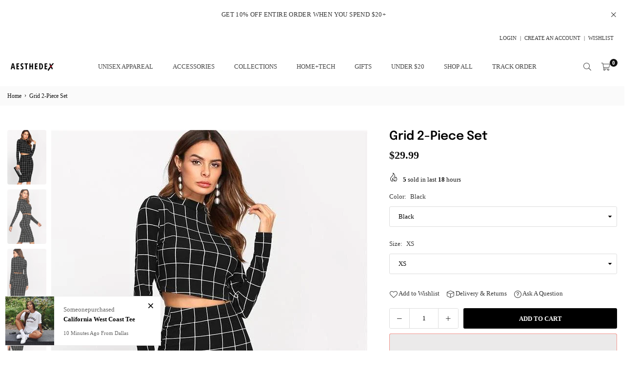

--- FILE ---
content_type: text/html; charset=utf-8
request_url: https://aesthedex.com/products/grid-2-piece-set
body_size: 44850
content:
<!doctype html><html class="no-js" lang="en" ><head>

<!-- AMPIFY-ME:START -->


    
<link rel="amphtml" href="https://aesthedex.com/a/amp/products/grid-2-piece-set">


<!-- AMPIFY-ME:END --><meta charset="utf-8"><meta http-equiv="X-UA-Compatible" content="IE=edge"><meta name="viewport" content="width=device-width,initial-scale=1"><meta name="theme-color" content="#000"><meta name="format-detection" content="telephone=no"><link rel="canonical" href="https://aesthedex.com/products/grid-2-piece-set"><link rel="dns-prefetch" href="https://aesthedex.com" crossorigin><link rel="dns-prefetch" href="https://cdn.shopify.com" crossorigin><link rel="preconnect" href="https//cdn.shopify.com" crossorigin><link rel="preconnect" href="https://fonts.shopifycdn.com" crossorigin><link rel="shortcut icon" href="//aesthedex.com/cdn/shop/files/X_logo-02_128x_5ce9aff7-04f8-4182-b8e4-2143640f805b_32x32.png?v=1700057196" type="image/png"><title>Grid 2-Piece Set&ndash; AESTHEDEX</title><meta name="description" content="A cute plaid 2-piece set made from 95% cotton and 5% spandex, featuring a long sleeve collared top and pencil skirt.    "><meta property="og:site_name" content="AESTHEDEX"><meta property="og:url" content="https://aesthedex.com/products/grid-2-piece-set"><meta property="og:title" content="Grid 2-Piece Set"><meta property="og:type" content="product"><meta property="og:description" content="A cute plaid 2-piece set made from 95% cotton and 5% spandex, featuring a long sleeve collared top and pencil skirt.    "><meta property="og:image" content="http://aesthedex.com/cdn/shop/products/product-image-516384448.jpg?v=1528568633"><meta property="og:image:secure_url" content="https://aesthedex.com/cdn/shop/products/product-image-516384448.jpg?v=1528568633"><meta property="og:image:width" content="648"><meta property="og:image:height" content="800"><meta property="og:price:amount" content="29.99"><meta property="og:price:currency" content="USD"><meta name="twitter:card" content="summary_large_image"><meta name="twitter:title" content="Grid 2-Piece Set"><meta name="twitter:description" content="A cute plaid 2-piece set made from 95% cotton and 5% spandex, featuring a long sleeve collared top and pencil skirt.    ">
<link rel="preload" as="style" href="//aesthedex.com/cdn/shop/t/46/assets/theme.css?v=61205983890794980941741742264"><link rel="preload" as="font" href="//aesthedex.com/cdn/fonts/ibm_plex_sans/ibmplexsans_n4.4633946c9236bd5cc5d0394ad07b807eb7ca1b32.woff2" type="font/woff2" crossorigin> <link rel="preload" as="font" href="//aesthedex.com/cdn/fonts/epilogue/epilogue_n4.1f76c7520f03b0a6e3f97f1207c74feed2e1968f.woff2" type="font/woff2" crossorigin><link rel="preload" as="font" href="//aesthedex.com/cdn/shop/t/46/assets/adorn-icons.woff2?v=51276908559411956971741741163" type="font/woff2" crossorigin><style type="text/css">:root{.cs-scheme-1{ --cs-pre: #444444;--cs-ttl: #000000;--cs-cl: #333333;--cs-bg:linear-gradient(0deg,rgba(251,252,255,1),rgba(255,255,255,1) 100%);--cs-btn: #ffffff;--cs-btnh: #ffffff;--cs-btnbg: #111111;--cs-btnbgh: #f78282;--cs-btnbd: #111111;--cs-btnbdh: #f78282;--cs-link: #444444;--cs-linkh: #f78282;--cs-icon: #111111;--cs-iconbg: #f78282;--cs-line: #eeeeee;--cs-btn1: #ffffff;--cs-btnbg1: #111111;--cs-btnbd1: #111111;--cs-btnh1: #ffffff;--cs-btnbgh1: #111111;--cs-btnbdh1: #111111;--cs-box: #ffffff;--cs-boxtext: #111111;--cs-boxbdr:#eeeeee;--cs-pttl: #111111;--cs-price: #000000;--cs-pricesale: #e22515;}.cs-scheme-44360aa1-4aac-4e06-92ba-e985ef4c8a73{ --cs-pre: #555555;--cs-ttl: #111111;--cs-cl: #333333;--cs-bg:#f5f5f5;--cs-btn: #ffffff;--cs-btnh: #ffffff;--cs-btnbg: #000000;--cs-btnbgh: #333333;--cs-btnbd: #000000;--cs-btnbdh: #333333;--cs-link: #000000;--cs-linkh: #f78282;--cs-icon: #000000;--cs-iconbg: #ffffff;--cs-line: #eeeeee;--cs-btn1: #000000;--cs-btnbg1: #ffffff;--cs-btnbd1: #111111;--cs-btnh1: #ffffff;--cs-btnbgh1: #000000;--cs-btnbdh1: #111111;--cs-box: #ffffff;--cs-boxtext: #111111;--cs-boxbdr:#f5f5f5;--cs-pttl: #111111;--cs-price: #333333;--cs-pricesale: #e22515;}.cs-scheme-f3e8c885-eece-4af9-a1bc-2c0c8a18d510{ --cs-pre: #eeeeee;--cs-ttl: #ffffff;--cs-cl: #ffffff;--cs-bg:#111111;--cs-btn: #000000;--cs-btnh: #ffffff;--cs-btnbg: #ffffff;--cs-btnbgh: #000000;--cs-btnbd: #ffffff;--cs-btnbdh: #000000;--cs-link: #ffffff;--cs-linkh: #dfdcdc;--cs-icon: #ffffff;--cs-iconbg: #000000;--cs-line: #666666;--cs-btn1: #ffffff;--cs-btnbg1: rgba(0,0,0,0);--cs-btnbd1: #ffffff;--cs-btnh1: #333333;--cs-btnbgh1: #eeeeee;--cs-btnbdh1: #eeeeee;--cs-box: #ffffff;--cs-boxtext: #111111;--cs-boxbdr:#eeeeee;--cs-pttl: #111111;--cs-price: #000000;--cs-pricesale: #e22515;}.cs-scheme-c1830b6a-f334-495b-9254-3ead0c09484e{ --cs-pre: #111111;--cs-ttl: #ffffff;--cs-cl: #ffffff;--cs-bg:linear-gradient(121deg,rgba(248,237,236,1),rgba(239,249,246,1) 50.719%,rgba(248,237,236,1) 95%);--cs-btn: #111111;--cs-btnh: #ffffff;--cs-btnbg: rgba(0,0,0,0);--cs-btnbgh: #000000;--cs-btnbd: #111111;--cs-btnbdh: #000000;--cs-link: #000000;--cs-linkh: #f78282;--cs-icon: #ffffff;--cs-iconbg: #111111;--cs-line: #eeeeee;--cs-btn1: #ffffff;--cs-btnbg1: #111111;--cs-btnbd1: #111111;--cs-btnh1: #ffffff;--cs-btnbgh1: #111111;--cs-btnbdh1: #111111;--cs-box: #ffffff;--cs-boxtext: #ffffff;--cs-boxbdr:#eeeeee;--cs-pttl: #111111;--cs-price: #000000;--cs-pricesale: #e22515;}.cs-scheme-f458d5d0-60a1-49d3-bbd0-cea7b2c1d363{ --cs-pre: #ffffff;--cs-ttl: #ffffff;--cs-cl: #ffffff;--cs-bg:#111111;--cs-btn: #ffffff;--cs-btnh: #ffffff;--cs-btnbg: #000000;--cs-btnbgh: #f78282;--cs-btnbd: #000000;--cs-btnbdh: #f78282;--cs-link: #000000;--cs-linkh: #f78282;--cs-icon: #f78282;--cs-iconbg: #ffffff;--cs-line: #eeeeee;--cs-btn1: #ffffff;--cs-btnbg1: rgba(0,0,0,0);--cs-btnbd1: #ffffff;--cs-btnh1: #ffffff;--cs-btnbgh1: #111111;--cs-btnbdh1: #111111;--cs-box: #111111;--cs-boxtext: #ffffff;--cs-boxbdr:#f5f5f5;--cs-pttl: #111111;--cs-price: #000000;--cs-pricesale: #e22515;}.cs-scheme-031f98fa-d6e0-4d84-a66b-03d3d708e58f{ --cs-pre: #ffffff;--cs-ttl: #000000;--cs-cl: #333333;--cs-bg:linear-gradient(180deg,rgba(255,255,255,0),rgba(255,255,255,1) 5%);--cs-btn: #ffffff;--cs-btnh: #ffffff;--cs-btnbg: #111111;--cs-btnbgh: #f78282;--cs-btnbd: #111111;--cs-btnbdh: #f78282;--cs-link: #000000;--cs-linkh: #f78282;--cs-icon: #111111;--cs-iconbg: #ffffff;--cs-line: #f5f5f5;--cs-btn1: #ffffff;--cs-btnbg1: #111111;--cs-btnbd1: #111111;--cs-btnh1: #ffffff;--cs-btnbgh1: #111111;--cs-btnbdh1: #111111;--cs-box: #f5f5f5;--cs-boxtext: #000000;--cs-boxbdr:#eeeeee;--cs-pttl: #111111;--cs-price: #000000;--cs-pricesale: #e22515;}.cs-scheme-104f49e5-59dc-4380-848d-57e3fc56bf8e{ --cs-pre: #444444;--cs-ttl: #111111;--cs-cl: #333333;--cs-bg:#ffffff;--cs-btn: #ffffff;--cs-btnh: #ffffff;--cs-btnbg: #111111;--cs-btnbgh: #f78282;--cs-btnbd: #111111;--cs-btnbdh: #f78282;--cs-link: #000000;--cs-linkh: #f78282;--cs-icon: #111111;--cs-iconbg: #eeeeee;--cs-line: #f5f5f5;--cs-btn1: #111111;--cs-btnbg1: #ffffff;--cs-btnbd1: #111111;--cs-btnh1: #ffffff;--cs-btnbgh1: #111111;--cs-btnbdh1: #111111;--cs-box: #eeeeee;--cs-boxtext: #111111;--cs-boxbdr:#eeeeee;--cs-pttl: #111111;--cs-price: #000000;--cs-pricesale: #e22515;}--ft1:"IBM Plex Sans",sans-serif;--ft2:Epilogue,sans-serif;--ft3:"IBM Plex Sans",sans-serif;--site_gutter:15px;--grid_gutter:30px;--grid_gutter_sm:15px;--input_height:40px;--input_height_sm:34px;--error:#d20000;--errorbg:#fadfdf;--arw:#000;--arwbg:#fff;--dots:#222;}@font-face{font-family:Adorn-Icons;src:url("//aesthedex.com/cdn/shop/t/46/assets/adorn-icons.woff2?v=51276908559411956971741741163") format('woff2'),url("//aesthedex.com/cdn/shop/t/46/assets/adorn-icons.woff?v=74340402737950993131741741163") format('woff');font-weight:400;font-style:normal;font-display:swap}.at{font:normal normal normal 15px/1 Adorn-Icons;speak:none;text-transform:none;display:inline-block;vertical-align:middle;text-rendering:auto;-webkit-font-smoothing:antialiased;-moz-osx-font-smoothing:grayscale}*,::after,::before{box-sizing:border-box}html{overflow-x:hidden}article,aside,details,figcaption,figure,footer,header,hgroup,main,menu,nav,section,summary{display:block}body,button,input,select,textarea{ font-family:"Segoe UI","Arial","Helvetica",sans-serif;-webkit-font-smoothing:antialiased;-webkit-text-size-adjust:100%}body{ color:#333333;font-family:var(--ft1);font-size:13px;line-height:1.6;margin:0;padding:0;background-color:#fff;}@media only screen and (min-width:1025px){ body{letter-spacing:0.00em }}.page-width{margin:0 auto;padding-left:var(--site_gutter);padding-right:var(--site_gutter);max-width:1300px;}.main-content .page-width.fullwidth {max-width:100%}.fw-sec{padding-left:15px;padding-right:15px }@media only screen and (min-width:768px){.fw-sec{ padding-left:30px;padding-right:30px }} @media only screen and (min-width:1280px){.fw-sec{ padding-left:50px;padding-right:50px }}.fw-sec.npd{padding:0 }.swiper,.swiper-container{position:relative;overflow:hidden;z-index:1;display:block }.swiper-wrapper{position:relative;width:100%;height:100%;z-index:1;display:flex;transition-property:transform;transition-timing-function:initial;box-sizing:content-box;transform:translate3d(0px,0,0) }.swiper-vertical>.swiper-wrapper{flex-direction:column}.swiper-slide,swiper-slide{flex-shrink:0;width:100%;height:100%;position:relative;transition-property:transform;display:block }a{background-color:transparent;text-decoration:none}a,img{outline:0!important;border:0}a,a:after,a:before,.anim{transition:all .3s ease-in-out}a:focus,a:hover{outline:0!important}.op1{opacity:1}form{margin:0}button,input,optgroup,select,textarea{color:inherit;font:inherit;margin:0;outline:0}.clearfix::after{content:'';display:table;clear:both}.clear{clear:both}.fallback_txt,.hidden_txt{position:absolute!important;overflow:hidden;clip:rect(0 0 0 0);height:1px;width:1px;margin:-1px;padding:0;border:0}.v_hidden,[data-shopify-xr-hidden]{visibility:hidden}.of_hidden{overflow:hidden}.of_auto{overflow:auto}.js-focus-hidden:focus{outline:0}.no-js:not(html),.no-js .js{display:none}.no-js .no-js:not(html){display:block}p{margin:0 0 25px 0}p:last-child{margin-bottom:0}.lazyload{position:relative;background-color:#f6f6f6}.lazyload:before{content:"";display:block;width:50px;height:12px;position:absolute;top:50%;left:50%;transform:translate(-50%,-50%);background: url(//aesthedex.com/cdn/shop/t/46/assets/loader.svg?v=146046682337118694151741741163) no-repeat center/100% auto}svg:not(:root){overflow:hidden}.at-icon{display:inline-block;vertical-align:middle;fill:currentColor;width:16px;height:16px}.at.at-icon{ height:auto;width:auto;}.at-icon.iconl{width:22px;height:22px;}svg.at-icon:not(.icon--full-color) *{fill:inherit;stroke:inherit}.no-svg .fallback-txt{position:static!important;overflow:inherit;clip:none;height:auto;width:auto;margin:0}ol,ul{margin:0;padding:0}ol{list-style:decimal}li{list-style:none}.tb-wrap{max-width:100%;overflow:auto;-webkit-overflow-scrolling:touch}.vd-wrap{position:relative;overflow:hidden;max-width:100%;padding-bottom:56.25%;height:auto}.vd-wrap iframe{position:absolute;top:0;left:0;width:100%;height:100%}.form-vertical input,.form-vertical select,.form-vertical textarea{display:block;width:100%}.form-vertical [type=checkbox],.form-vertical [type=radio]{display:inline-block;width:auto;margin-right:5px}.grid{display:flex;flex-wrap:wrap;list-style:none;margin:0 -7.5px }.gitem{flex:0 0 auto;padding-left:7.5px;padding-right:7.5px;width:100%}.col-1,.rwcols-1 .gitem{width:100%}.col-2,.rwcols-2 .gitem,.wd50{width:50%}.col-3,.rwcols-3 .gitem,.wd33{width:33.33333%}.col-4,.rwcols-4 .gitem,.wd25{width:25%}.col-5,.rwcols-5 .gitem,.wd20{width:20%}.col-6,.rwcols-6 .gitem,.wd16{width:16.66667%}.col-7,.rwcols-7 .gitem,.wd14{width:14.28571%}.col-8,.rwcols-8 .gitem,.wd12{width:12.5%}.col-9,.rwcols-9 .gitem,.wd11{width:11.11111%}.col-10,.rwcols-10 .gitem,.wd10{width:10%}.wd30{width:30%}.wd37{width:37.5%}.wd40{width:40%}.wd60{width:60%}.wd62{width:62.5%}.wd66{width:66.66667%}.wd70{width:70%}.wd75{width:75%}.wd80{width:80%}.wd83{width:83.33333%}.wd87{width:87.5%}.wd90{width:90%}.wd100{width:100%}.show{display:block!important}.hide{display:none!important}.grid-products{margin:0 -3.0px}.grid-products .gitem{padding-left:3.0px;padding-right:3.0px}.m_auto{margin-left:auto;margin-right:auto}.ml_auto{margin-left:auto}.mr_auto{margin-right:auto}.m0{margin:0!important}.mt0{margin-top:0!important}.ml0{margin-left:0!important}.mr0{margin-right:0!important}.mb0{margin-bottom:0!important}.ml5{margin-left:5px}.mt5{margin-top:5px}.mr5{margin-right:5px}.mb5{margin-bottom:5px}.ml10{margin-left:10px}.mt10{margin-top:10px}.mr10{margin-right:10px}.mb10{margin-bottom:10px}.ml15{margin-left:15px}.mt15{margin-top:15px}.mr15{margin-right:15px}.mb15{margin-bottom:15px}.ml20{margin-left:20px}.mt20{margin-top:20px!important}.mr20{margin-right:20px}.mb20{margin-bottom:20px}.ml25{margin-left:25px}.mt25{margin-top:25px}.mr25{margin-right:25px}.mb25{margin-bottom:25px}.ml30{margin-left:30px}.mt30{margin-top:30px}.mr30{margin-right:30px}.mb30{margin-bottom:30px}.mb35{margin-bottom:35px}.ml40{margin-left:40px}.mr40{margin-right:40px}.mb40{margin-bottom:40px}.mb45{margin-bottom:45px}.mb50{margin-bottom:50px}.pd0{padding:0!important}.pt0{padding-top:0}.pl0{padding-left:0}.pr0{padding-right:0}.pb0{padding-bottom:0}.pdt5{padding-top:5px}.pd5{padding:5px}.pd10{padding:10px}.pd15{padding:15px}.pd20{padding:20px}.pd25{padding:25px}.pd30{padding:30px}.db{display:block}.dbi{display:inline-block}.dn,.hidden{display:none}.pa{position:absolute}.pr{position:relative}.pf{position:fixed}.all0{left:0;top:0;right:0;bottom:0}.fwl{font-weight:300}.fwr{font-weight:400}.fwm{font-weight:500}.fwsb{font-weight:600}b,strong,.fwb{font-weight:700}em,.em{font-style:italic}.opt7{opacity:0.7;}.ttu{text-transform:uppercase}.ttl{text-transform:lowercase}.ttc{text-transform:capitalize}.ttn{text-transform:none}.tdn{text-decoration:none!important}.tdu{text-decoration:underline}.w_auto{width:auto!important}.h_auto{height:auto}.w_100{width:100%!important}.h_100{height:100%!important}.ls05 {letter-spacing: 0.05em;}.ls1 {letter-spacing: 1px;}.ls2 {letter-spacing: 2px;}.brad{border-radius:var(--brad);}img{max-width:100%;border:0}.imgFl{display:block;width:100%;height:auto;border-radius:var(--brad);}.imgFt{position:absolute;top:0%;left:0%;width:100%;height:100%;object-fit:cover;object-position:var(--ipos,center) }.imgWrapper{display:block;margin-left:auto;margin-right:auto}.bgImg{background-size:cover;background-repeat:no-repeat;background-position:center}.bdr0 {border:0 !important;}.rg10 {row-gap:10px;}.rg20 {row-gap:20px;}.fl{display:flex}.fl1{flex:1}.f-row{flex-direction:row}.f-col{flex-direction:column}.f-wrap{flex-wrap:wrap}.f-nowrap{flex-wrap:nowrap}.f-jcs{justify-content:flex-start}.f-jce{justify-content:flex-end}.f-jcc{justify-content:center}.f-jcsb{justify-content:space-between}.f-jcsa{justify-content:space-around}.f-jcse{justify-content:space-evenly}.f-ais{align-items:flex-start}.f-aie{align-items:flex-end}.f-aic{align-items:center}.f-aib{align-items:baseline}.f-aist{align-items:stretch}.f-acs{align-content:flex-start}.f-ace{align-content:flex-end}.f-acc{align-content:center}.f-acsb{align-content:space-between}.f-acsa{align-content:space-around}.f-acst{align-content:stretch}.f-asa{align-self:auto}.f-ass{align-self:flex-start}.f-ase{align-self:flex-end}.f-asc{align-self:center}.f-asb{align-self:baseline}.f-asst{align-self:stretch}.order0{order:0}.order1{order:1}.order2{order:2}.order3{order:3}.tl{text-align:left!important}.tc{text-align:center!important}.tr{text-align:right!important}.tjc{text-align:justify}.fs10{font-size:10px}.fs12{font-size:12px}.fs14{font-size:14px}.fs16{font-size:16px}.fs18{font-size:18px}.fs20{font-size:20px}.fs22{font-size:22px}.fs24{font-size:24px}@media (min-width:767px){.col-md-1{width:100%}.col-md-2,.rwcols-md-2 .gitem,.wd50-md{width:50%}.col-md-3,.rwcols-md-3 .gitem,.wd33-md{width:33.33333%}.col-md-4,.rwcols-md-4 .gitem,.wd25-md{width:25%}.col-md-5,.rwcols-md-5 .gitem,.wd20-md{width:20%}.col-md-6,.rwcols-md-6 .gitem,.wd16-md{width:16.66667%}.col-md-7,.rwcols-md-7 .gitem,.wd14-md{width:14.28571%}.col-md-8,.rwcols-md-8 .gitem,.wd12-md{width:12.5%}.col-md-9,.rwcols-md-9 .gitem,.wd11-md{width:11.11111%}.col-md-10,.rwcols-md-10 .gitem,.wd10-md{width:10%}.wd30-md{width:30%}.wd37-md{width:37.5%}.wd40-md{width:40%}.wd60-md{width:60%}.wd62-md{width:62.5%}.wd66-md{width:66.66667%}.wd70-md{width:70%}.wd75-md{width:75%}.wd80-md{width:80%}.wd83-md{width:83.33333%}.wd87-md{width:87.5%}.wd90-md{width:90%}.mb0-md{margin-bottom:0}.mb5-md{margin-bottom:5px}.mb10-md{margin-bottom:10px}.mb15-md{margin-bottom:15px}.mb20-md{margin-bottom:20px}.mb25-md{margin-bottom:25px}.mb30-md{margin-bottom:30px}.mb35-md{margin-bottom:35px}.mb40-md{margin-bottom:40px}.mb45-md{margin-bottom:45px}.mb50-md{margin-bottom:50px}.tl-md{text-align:left!important}.tc-md{text-align:center!important}.tr-md{text-align:right!important}.fl-md{display:flex}.fl1-md{flex:1}.f-row-md{flex-direction:row}.f-col-md{flex-direction:column}.f-wrap-md{flex-wrap:wrap}.f-nowrap-md{flex-wrap:nowrap}.f-jcs-md{justify-content:flex-start}.f-jce-md{justify-content:flex-end}.f-jcc-md{justify-content:center}.f-jcsb-md{justify-content:space-between}.f-jcsa-md{justify-content:space-around}.f-jcse-md{justify-content:space-evenly}.f-ais-md{align-items:flex-start}.f-aie-md{align-items:flex-end}.f-aic-md{align-items:center}.f-aib-md{align-items:baseline}.f-aist-md{align-items:stretch}.f-acs-md{align-content:flex-start}.f-ace-md{align-content:flex-end}.f-acc-md{align-content:center}.f-acsb-md{align-content:space-between}.f-acsa-md{align-content:space-around}.f-acst-md{align-content:stretch}.f-asa-md{align-self:auto}.f-ass-md{align-self:flex-start}.f-ase-md{align-self:flex-end}.f-asc-md{align-self:center}.f-asb-md{align-self:baseline}.f-asst-md{align-self:stretch}}@media (min-width:1025px){.grid{margin:0 -15px }.gitem{padding-left:15px;padding-right:15px }.col-lg-1{width:100%}.col-lg-2,.rwcols-lg-2 .gitem,.wd50-lg{width:50%}.col-lg-3,.rwcols-lg-3 .gitem,.wd33-lg{width:33.33333%}.col-lg-4,.rwcols-lg-4 .gitem,.wd25-lg{width:25%}.col-lg-5,.rwcols-lg-5 .gitem,.wd20-lg{width:20%}.col-lg-6,.rwcols-lg-6 .gitem,.wd16-lg{width:16.66667%}.col-lg-7,.rwcols-lg-7 .gitem,.wd14-lg{width:14.28571%}.col-lg-8,.rwcols-lg-8 .gitem,.wd12-lg{width:12.5%}.col-lg-9,.rwcols-lg-9 .gitem,.wd11-lg{width:11.11111%}.col-lg-10,.rwcols-lg-10 .gitem,.wd10-lg{width:10%}.wd30-lg{width:30%}.wd37-lg{width:37.5%}.wd40-lg{width:40%}.wd60-lg{width:60%}.wd62-lg{width:62.5%}.wd66-lg{width:66.66667%}.wd70-lg{width:70%}.wd75-lg{width:75%}.wd80-lg{width:80%}.wd83-lg{width:83.33333%}.wd87-lg{width:87.5%}.wd90-lg{width:90%}.wd100-lg{width:100%}.show-lg{display:block!important}.hide-lg{display:none!important}.f-row-lg{flex-direction:row}.f-col-lg{flex-direction:column}.f-wrap-lg{flex-wrap:wrap}.f-nowrap-lg{flex-wrap:nowrap}.tl-lg{text-align:left!important}.tc-lg{text-align:center!important}.tr-lg{text-align:right!important}.grid-products{margin:0 -4.0px}.grid-products .gitem{padding-left:4.0px;padding-right:4.0px}}@media (min-width:1280px){.col-xl-1{width:100%}.col-xl-2,.rwcols-xl-2 .gitem,.wd50-xl{width:50%}.col-xl-3,.rwcols-xl-3 .gitem,.wd33-xl{width:33.33333%}.col-xl-4,.rwcols-xl-4 .gitem,.wd25-xl{width:25%}.col-xl-5,.rwcols-xl-5 .gitem,.wd20-xl{width:20%}.col-xl-6,.rwcols-xl-6 .gitem,.wd16-xl{width:16.66667%}.col-xl-7,.rwcols-xl-7 .gitem,.wd14-xl{width:14.28571%}.col-xl-8,.rwcols-xl-8 .gitem,.wd12-xl{width:12.5%}.col-xl-9,.rwcols-xl-9 .gitem,.wd11-xl{width:11.11111%}.col-xl-10,.rwcols-xl-10 .gitem,.wd10-xl{width:10%}.wd30-xl{width:30%}.wd37-xl{width:37.5%}.wd40-xl{width:40%}.wd60-xl{width:60%}.wd62-xl{width:62.5%}.wd66-xl{width:66.66667%}.wd70-xl{width:70%}.wd75-xl{width:75%}.wd80-xl{width:80%}.wd83-xl{width:83.33333%}.wd87-xl{width:87.5%}.wd90-xl{width:90%}.show-xl{display:block!important}.hide-xl{display:none!important}.f-wrap-xl{flex-wrap:wrap}.f-col-xl{flex-direction:column}.tl-xl{text-align:left!important}.tc-xl{text-align:center!important}.tr-xl{text-align:right!important}}@media only screen and (min-width:1400px){.col-xxl-1{width:100%}.col-xxl-2,.rwcols-xxl-2 .gitem,.wd50-xxl{width:50%}.col-xxl-3,.rwcols-xxl-3 .gitem,.wd33-xxl{width:33.33333%}.col-xxl-4,.rwcols-xxl-4 .gitem,.wd25-xxl{width:25%}.col-xxl-5,.rwcols-xxl-5 .gitem,.wd20-xxl{width:20%}.col-xxl-6,.rwcols-xxl-6 .gitem,.wd16-xxl{width:16.66667%}.col-xxl-7,.rwcols-xxl-7 .gitem,.wd14-xxl{width:14.28571%}.col-xxl-8,.rwcols-xxl-8 .gitem,.wd12-xxl{width:12.5%}.col-xxl-9,.rwcols-xxl-9 .gitem,.wd11-xxl{width:11.11111%}.col-xxl-10,.rwcols-xxl-10 .gitem,.wd10-xxl{width:10%}.wd30-xxl{width:30%}.wd37-xxl{width:37.5%}.wd40-xxl{width:40%}.wd60-xxl{width:60%}.wd62-xxl{width:62.5%}.wd66-xxl{width:66.66667%}.wd70-xxl{width:70%}.wd75-xxl{width:75%}.wd80-xxl{width:80%}.wd83-xxl{width:83.33333%}.wd87-xxl{width:87.5%}.wd90-xxl{width:90%}.show-xxl{display:block!important}.hide-xxl{display:none!important}}@media only screen and (min-width:767px) and (max-width:1025px){.show-md{display:block!important}.hide-md{display:none!important}}@media only screen and (max-width:767px){.show-sm{display:block!important}.hide-sm{display:none!important}}@font-face{ font-family:"IBM Plex Sans";font-weight:300;font-style:normal;font-display:swap;src:url("//aesthedex.com/cdn/fonts/ibm_plex_sans/ibmplexsans_n3.871d177f029e5226e9611b15eef2fac057159032.woff2")format("woff2"),url("//aesthedex.com/cdn/fonts/ibm_plex_sans/ibmplexsans_n3.003d79baa9bcd2125ed72ad4d5fb0d4d2af0c791.woff")format("woff");}@font-face{ font-family:"IBM Plex Sans";font-weight:400;font-style:normal;font-display:swap;src:url("//aesthedex.com/cdn/fonts/ibm_plex_sans/ibmplexsans_n4.4633946c9236bd5cc5d0394ad07b807eb7ca1b32.woff2")format("woff2"),url("//aesthedex.com/cdn/fonts/ibm_plex_sans/ibmplexsans_n4.6c6923eb6151e62a09e8a1ff83eaa1ce2a563a30.woff")format("woff");}@font-face{ font-family:"IBM Plex Sans";font-weight:500;font-style:normal;font-display:swap;src:url("//aesthedex.com/cdn/fonts/ibm_plex_sans/ibmplexsans_n5.6497f269fa9f40d64eb5c477de16730202ec9095.woff2")format("woff2"),url("//aesthedex.com/cdn/fonts/ibm_plex_sans/ibmplexsans_n5.8b52b8ee6c3aeb856b77a4e7ea96e43c3953f23e.woff")format("woff");}@font-face{ font-family:"IBM Plex Sans";font-weight:600;font-style:normal;font-display:swap;src:url("//aesthedex.com/cdn/fonts/ibm_plex_sans/ibmplexsans_n6.cfb7efcc4708d97b4883d9d89e924e81b54334c1.woff2")format("woff2"),url("//aesthedex.com/cdn/fonts/ibm_plex_sans/ibmplexsans_n6.b56157147f51a11f7ba6c49b63ffcafb1da8eeea.woff")format("woff");}@font-face{ font-family:"IBM Plex Sans";font-weight:700;font-style:normal;font-display:swap;src:url("//aesthedex.com/cdn/fonts/ibm_plex_sans/ibmplexsans_n7.a8d2465074d254d8c167d5599b02fc2f97912fc9.woff2")format("woff2"),url("//aesthedex.com/cdn/fonts/ibm_plex_sans/ibmplexsans_n7.75e7a78a86c7afd1eb5becd99b7802136f0ed528.woff")format("woff");}@font-face{ font-family:Epilogue;font-weight:300;font-style:normal;font-display:swap;src:url("//aesthedex.com/cdn/fonts/epilogue/epilogue_n3.e3d08f69909de42492b8b98eaa3e473acb81c5cf.woff2")format("woff2"),url("//aesthedex.com/cdn/fonts/epilogue/epilogue_n3.f81feac248a98b31f1dadecfba13b50c203f3ef8.woff")format("woff");}@font-face{ font-family:Epilogue;font-weight:400;font-style:normal;font-display:swap;src:url("//aesthedex.com/cdn/fonts/epilogue/epilogue_n4.1f76c7520f03b0a6e3f97f1207c74feed2e1968f.woff2")format("woff2"),url("//aesthedex.com/cdn/fonts/epilogue/epilogue_n4.38049608164cf48b1e6928c13855d2ab66b3b435.woff")format("woff");}@font-face{ font-family:Epilogue;font-weight:500;font-style:normal;font-display:swap;src:url("//aesthedex.com/cdn/fonts/epilogue/epilogue_n5.239e0cdc45f77cf953de2c67a0c8c819ada04fdc.woff2")format("woff2"),url("//aesthedex.com/cdn/fonts/epilogue/epilogue_n5.f2602acbe588f5c2117929e569a4730c6bc4a7e1.woff")format("woff");}@font-face{ font-family:Epilogue;font-weight:600;font-style:normal;font-display:swap;src:url("//aesthedex.com/cdn/fonts/epilogue/epilogue_n6.08fec64cb98bb1d92d6fa8e2c6f6b0dbc9d17b85.woff2")format("woff2"),url("//aesthedex.com/cdn/fonts/epilogue/epilogue_n6.c4a59100c1459cdffd805ffafdeadfcb3de81168.woff")format("woff");}@font-face{ font-family:Epilogue;font-weight:700;font-style:normal;font-display:swap;src:url("//aesthedex.com/cdn/fonts/epilogue/epilogue_n7.fb80b89fb7077e0359e6663154e9894555eca74f.woff2")format("woff2"),url("//aesthedex.com/cdn/fonts/epilogue/epilogue_n7.5f11ea669ef0a5dd6e61bb530f5591ebdca93172.woff")format("woff");}.tophwrap{position:relative;z-index:556;border-bottom:1px solid var(--cs-line);background:var(--cs-bg)}.top_hdr{color:var(--cs-cl);font-size:var(--fs);font-weight:var(--fw);line-height:1.2;position:relative;z-index:6;column-gap:20px;row-gap:7px;padding-top:7px;padding-bottom:7px;}.top_hdr a{color:var(--cs-link)}.top_hdr a:hover{color:var(--cs-linkh)}.top_hdr .at-icon{width:calc(var(--fs) + 2px);height:calc(var(--fs) + 2px)}.top_hdr .tcrlg{column-gap:20px;row-gap:5px}.top_hdr .socIcn{display:inline-flex}.tmenu a{padding: 0 7px}.ttxt svg {width: 16px;height: 16px;fill: var(--cs-cl);vertical-align: middle;margin-bottom: 3px}@media only screen and (min-width:1024px){.top_hdr{min-height:var(--mih)} }@media only screen and (max-width:1024px){.top_hdr .language-picker,.top_hdr .currency-picker{display:none }}@media only screen and (max-width:766px){.top_hdr>div{text-align:center!important}}.crlgTtl {text-transform: uppercase;font-weight:500;}.crlgTtl:after{text-transform:uppercase;content:' ';-webkit-mask-size:cover;mask-size:cover;-webkit-mask-image: url(//aesthedex.com/cdn/shop/t/46/assets/arrow.svg?v=97493850878601790061741741163);mask-image: url(//aesthedex.com/cdn/shop/t/46/assets/arrow.svg?v=97493850878601790061741741163);width:8px;height:8px;background-color:var(--cs-cl);margin-left:5px;display:inline-block;vertical-align:middle}.cnrList{display:none;position:absolute;top:30px;left:50%;transform: translateX(-50%);width:120px;padding:15px;max-height:400px;overflow:auto;background-color:#fff;box-shadow:0px 5px 10px rgba(0,0,0,0.1) }.cnrList li{color:#000;padding:7px 5px;white-space:nowrap;cursor:pointer }.cnrList li:hover,.cnrList li.selected{opacity:0.6 }.crlgTtl img{max-width:15px }.hdr_wrap{position:relative;z-index:555;background:#fff;transition:all 0.3s ease-in-out;}.main_hdr{min-height:60px}.header-logo{min-width:50px;max-width:100px;margin:0}.header-logo .hdr_logo_lnk{position:relative;display:block;font-weight:700;text-transform:uppercase;font-size:22px;line-height:1;text-decoration:none}.header-logo img{display:block;height:auto}.icons-col{margin-left:auto}.icons-col .searchinline{margin-right:20px;}.icons-col .searchinline .at {font-size:14px;}.promo_txt{color:#444444;gap:10px} .promo_txt .at{font-size: 35px}.hdicon {cursor:pointer;position:relative;color:#444444;text-align:center;padding:10px;font-size:0px;}.hdicon:hover{color:#f78282;}.hdicon .at{font-size:16px;height:16px}.hdicon p{font-size:11px;line-height:1;font-weight:500;}#cartLink{margin-right:5px}.cartCount{color:#fff;font-size:11px;display:inline-block}.cartCount.pp{position:absolute;min-width:16px;height:16px;border-radius:16px;line-height:17px;margin:-8px 2px 0 0;background:#111111}#header .search {width:100%;border:1px solid #eeeeee;border-radius:0px}#header .s_input,#header .s_submit{height:36px;border:0;}#header .search .s_input{color:#111111;background:#ffffff;font-size:13px;border-radius:0px 0 0 0px;padding:0 20px;}#header .search .s_submit{color:#000;background:#ffffff;padding:0;width:45px;border-left:0;border-radius:0 0px 0px 0}#predictive-search-results-list .productCol{ min-width:240px;}.navToggle{margin-left:-5px}@media only screen and (min-width:1025px){.main_hdr{min-height:80px}.header-logo{max-width:100px}#header>*:not(:last-child){margin-right:var(--hdspac)}.icont4 .hdicon{display: flex;align-items: center}.icont4 .hdicon .at{margin-right:6px;}.icont4 .hdicon .cartCount.pp {position: relative;margin: -1px 0 0 3px;order: 3;} #header .s_input,#header .s_submit{height:36px} }@media only screen and (max-width:1024px){.icons-col.lgcnt {flex:1} .header_lsearch .main_hdr{padding-top:10px;padding-bottom:10px}.header_lsearch .main-search{order:3;width:100%;flex:auto;margin:0 0 10px}}@media only screen and (max-width:766px){.hdicon{padding-left:7px;padding-right:7px;}.hdicon .at{font-size:16px}}#main_navwr{background-color:#ffffff;border-top:1px solid #eee;border-bottom:1px solid #eee}.mgmenu,.ddmenu {border-radius:3px;}@media only screen and (min-width:1025px){#main_nav{font-family:var(--ft1)}#main_nav .at-icon.arw{width:16px;height:16px;margin-left:4px}#main_nav a{position:relative;align-items:center}#main_nav .snav{display:flex;padding: 5px 0;}#main_nav a .lbl{color:#fff;font-size:10px;font-family:var(--ft1);font-weight:400;letter-spacing:0;line-height:1;display:inline-block;vertical-align:middle;margin-left:5px;padding:2px 4px;position:relative;border-radius:2px}#main_nav>li.ctsize,#main_nav>li.ddmenu{position:relative}#main_nav>li>a{color:#444444;font-size:13px;font-weight:500;padding:14px 20px;display:flex;align-items:center;white-space:nowrap}#main_nav>li:hover>a,#main_nav>li>a.active{color:#f78282}#main_nav>li>a .lbl{display:block;position:absolute;top:0;left:50%}.mgmenu{opacity:0;visibility:hidden;padding:30px 35px 5px;position:absolute;top:auto;z-index:9999;max-height:700px;overflow:auto;background-color:#fff;pointer-events:none;transform:translateY(20px);transition:all 0.3s ease-in}.mgmenu.mmfull{width:100%;left:0}.fw-sec .mgmenu.mmfull{padding-left:50px;padding-right:50px }.mgmenu.left{left:-17px}.mgmenu.center{left:50%;transform:translate(-50%,20px)}.mgmenu.right{right:-17px}ul.ddmenu{opacity:0;visibility:hidden;width:220px;position:absolute;top:100%;left:-17px;z-index:999;padding:25px 30px;background-color:#fff;transform:translateY(30px);transition:all 0.3s ease-in-out}#main_nav li:hover>div.mgmenu,#main_nav li:hover>.ddmenu,#main_nav ul.ddmenu li:hover>ul{transform:translateY(0);opacity:1;visibility:visible;pointer-events:visible}#main_nav li:hover>div.mgmenu.center{transform:translate(-50%,0)}}.mob_nav_wr{width:320px;max-width:calc(100% - 45px);height:100%;position:fixed;left:0;top:0;transform:translateX(-115%);z-index:999;background-color:#fff;box-shadow:0 0 5px rgba(0,0,0,0.3);transition:all 0.4s ease-in-out}.mob_nav_wr.active{transform:translateX(0)}.ctdrawer{top:0;right:0;visibility:hidden;z-index:1200;background-color:rgba(0,0,0,0.5);transition:all 0.3s ease-in-out}.s_res{display:none;min-width:100%;max-height:calc(100vh - 100px);overflow:auto;z-index:99;background-color:#fff;border-radius:6px;padding:30px;box-shadow:0 0 3px rgba(0,0,0,0.1)}</style><link rel="stylesheet" href="//aesthedex.com/cdn/shop/t/46/assets/theme.css?v=61205983890794980941741742264" type="text/css" media="all"><script src="//aesthedex.com/cdn/shop/t/46/assets/lazysizes.js?v=9525017869278013171741741163" async ></script><script src="//aesthedex.com/cdn/shop/t/46/assets/jquery.min.js?v=20945366582553175101741741163" defer="defer"></script><script>var theme = {mlcurrency:false,autoCurrencies:true,shopCurrency:"USD",moneyFormat:"\u003cspan class=money\u003e${{amount}}\u003c\/span\u003e",stickyHeader:"always",animation:false,animationMobile:false,wlAvailable:"Added in Wishlist",isrtl:false,};document.documentElement.className = document.documentElement.className.replace('no-js', 'js');window.lazySizesConfig = window.lazySizesConfig || {};window.lazySizesConfig.loadMode = 1;window.lazySizesConfig.expand = 10;window.lazySizesConfig.expFactor = 1.5;window.lazySizesConfig.loadHidden = false;var alpha = "abcdefghijklmnopqrstuVwxyz".split(""), thm = alpha[1]+alpha[4]+alpha[11]+alpha[11]+alpha[4], shpeml = 'info@aesthedex.com', dmn = window.location.hostname;window.shopUrl = 'https://aesthedex.com';window.routes = { cart_add_url:'/cart/add', cart_change_url:'/cart/change', cart_update_url:'/cart/update', cart_url:'/cart', predictive_search_url:'/search/suggest' };window.cartStrings = { error: `There was an error while updating your cart. Please try again.`, quantityError: `Only [quantity] of this item available.` };window.variantStrings = {addToCart: `Add to cart`,preOrder: `Pre-order Now`,soldOut: `Sold out`,unavailable: `Sold out`,unavailable_with_option: `[value] - Unavailable`,};</script><script src="//aesthedex.com/cdn/shop/t/46/assets/vendor.js?v=46972458881305336691741741163" defer></script>
<script>window.performance && window.performance.mark && window.performance.mark('shopify.content_for_header.start');</script><meta name="google-site-verification" content="Pti7W2NHfcu1KaBCGZJO4PxXmmYVT9LYpPwGiVI0E-o">
<meta id="shopify-digital-wallet" name="shopify-digital-wallet" content="/26863270/digital_wallets/dialog">
<meta name="shopify-checkout-api-token" content="3d098df31771798ef5048bcba966d52a">
<meta id="in-context-paypal-metadata" data-shop-id="26863270" data-venmo-supported="true" data-environment="production" data-locale="en_US" data-paypal-v4="true" data-currency="USD">
<link rel="alternate" type="application/json+oembed" href="https://aesthedex.com/products/grid-2-piece-set.oembed">
<script async="async" data-src="/checkouts/internal/preloads.js?locale=en-US"></script>
<link rel="preconnect" href="https://shop.app" crossorigin="anonymous">
<script async="async" data-src="https://shop.app/checkouts/internal/preloads.js?locale=en-US&shop_id=26863270" crossorigin="anonymous"></script>
<script id="apple-pay-shop-capabilities" type="application/json">{"shopId":26863270,"countryCode":"US","currencyCode":"USD","merchantCapabilities":["supports3DS"],"merchantId":"gid:\/\/shopify\/Shop\/26863270","merchantName":"AESTHEDEX","requiredBillingContactFields":["postalAddress","email"],"requiredShippingContactFields":["postalAddress","email"],"shippingType":"shipping","supportedNetworks":["visa","masterCard","amex","discover","elo","jcb"],"total":{"type":"pending","label":"AESTHEDEX","amount":"1.00"},"shopifyPaymentsEnabled":true,"supportsSubscriptions":true}</script>
<script id="shopify-features" type="application/json">{"accessToken":"3d098df31771798ef5048bcba966d52a","betas":["rich-media-storefront-analytics"],"domain":"aesthedex.com","predictiveSearch":true,"shopId":26863270,"locale":"en"}</script>
<script>var Shopify = Shopify || {};
Shopify.shop = "natureapparel.myshopify.com";
Shopify.locale = "en";
Shopify.currency = {"active":"USD","rate":"1.0"};
Shopify.country = "US";
Shopify.theme = {"name":"Copy of belle-install-me-v5-1-1","id":141347324055,"schema_name":"Belle","schema_version":"v5.1.1","theme_store_id":null,"role":"main"};
Shopify.theme.handle = "null";
Shopify.theme.style = {"id":null,"handle":null};
Shopify.cdnHost = "aesthedex.com/cdn";
Shopify.routes = Shopify.routes || {};
Shopify.routes.root = "/";</script>
<script type="module">!function(o){(o.Shopify=o.Shopify||{}).modules=!0}(window);</script>
<script>!function(o){function n(){var o=[];function n(){o.push(Array.prototype.slice.apply(arguments))}return n.q=o,n}var t=o.Shopify=o.Shopify||{};t.loadFeatures=n(),t.autoloadFeatures=n()}(window);</script>
<script>
  window.ShopifyPay = window.ShopifyPay || {};
  window.ShopifyPay.apiHost = "shop.app\/pay";
  window.ShopifyPay.redirectState = null;
</script>
<script id="shop-js-analytics" type="application/json">{"pageType":"product"}</script>
<script defer="defer" async type="module" data-src="//aesthedex.com/cdn/shopifycloud/shop-js/modules/v2/client.init-shop-cart-sync_C5BV16lS.en.esm.js"></script>
<script defer="defer" async type="module" data-src="//aesthedex.com/cdn/shopifycloud/shop-js/modules/v2/chunk.common_CygWptCX.esm.js"></script>
<script type="module">
  await import("//aesthedex.com/cdn/shopifycloud/shop-js/modules/v2/client.init-shop-cart-sync_C5BV16lS.en.esm.js");
await import("//aesthedex.com/cdn/shopifycloud/shop-js/modules/v2/chunk.common_CygWptCX.esm.js");

  window.Shopify.SignInWithShop?.initShopCartSync?.({"fedCMEnabled":true,"windoidEnabled":true});

</script>
<script defer="defer" async type="module" data-src="//aesthedex.com/cdn/shopifycloud/shop-js/modules/v2/client.payment-terms_CZxnsJam.en.esm.js"></script>
<script defer="defer" async type="module" data-src="//aesthedex.com/cdn/shopifycloud/shop-js/modules/v2/chunk.common_CygWptCX.esm.js"></script>
<script defer="defer" async type="module" data-src="//aesthedex.com/cdn/shopifycloud/shop-js/modules/v2/chunk.modal_D71HUcav.esm.js"></script>
<script type="module">
  await import("//aesthedex.com/cdn/shopifycloud/shop-js/modules/v2/client.payment-terms_CZxnsJam.en.esm.js");
await import("//aesthedex.com/cdn/shopifycloud/shop-js/modules/v2/chunk.common_CygWptCX.esm.js");
await import("//aesthedex.com/cdn/shopifycloud/shop-js/modules/v2/chunk.modal_D71HUcav.esm.js");

  
</script>
<script>
  window.Shopify = window.Shopify || {};
  if (!window.Shopify.featureAssets) window.Shopify.featureAssets = {};
  window.Shopify.featureAssets['shop-js'] = {"shop-cart-sync":["modules/v2/client.shop-cart-sync_ZFArdW7E.en.esm.js","modules/v2/chunk.common_CygWptCX.esm.js"],"init-fed-cm":["modules/v2/client.init-fed-cm_CmiC4vf6.en.esm.js","modules/v2/chunk.common_CygWptCX.esm.js"],"shop-button":["modules/v2/client.shop-button_tlx5R9nI.en.esm.js","modules/v2/chunk.common_CygWptCX.esm.js"],"shop-cash-offers":["modules/v2/client.shop-cash-offers_DOA2yAJr.en.esm.js","modules/v2/chunk.common_CygWptCX.esm.js","modules/v2/chunk.modal_D71HUcav.esm.js"],"init-windoid":["modules/v2/client.init-windoid_sURxWdc1.en.esm.js","modules/v2/chunk.common_CygWptCX.esm.js"],"shop-toast-manager":["modules/v2/client.shop-toast-manager_ClPi3nE9.en.esm.js","modules/v2/chunk.common_CygWptCX.esm.js"],"init-shop-email-lookup-coordinator":["modules/v2/client.init-shop-email-lookup-coordinator_B8hsDcYM.en.esm.js","modules/v2/chunk.common_CygWptCX.esm.js"],"init-shop-cart-sync":["modules/v2/client.init-shop-cart-sync_C5BV16lS.en.esm.js","modules/v2/chunk.common_CygWptCX.esm.js"],"avatar":["modules/v2/client.avatar_BTnouDA3.en.esm.js"],"pay-button":["modules/v2/client.pay-button_FdsNuTd3.en.esm.js","modules/v2/chunk.common_CygWptCX.esm.js"],"init-customer-accounts":["modules/v2/client.init-customer-accounts_DxDtT_ad.en.esm.js","modules/v2/client.shop-login-button_C5VAVYt1.en.esm.js","modules/v2/chunk.common_CygWptCX.esm.js","modules/v2/chunk.modal_D71HUcav.esm.js"],"init-shop-for-new-customer-accounts":["modules/v2/client.init-shop-for-new-customer-accounts_ChsxoAhi.en.esm.js","modules/v2/client.shop-login-button_C5VAVYt1.en.esm.js","modules/v2/chunk.common_CygWptCX.esm.js","modules/v2/chunk.modal_D71HUcav.esm.js"],"shop-login-button":["modules/v2/client.shop-login-button_C5VAVYt1.en.esm.js","modules/v2/chunk.common_CygWptCX.esm.js","modules/v2/chunk.modal_D71HUcav.esm.js"],"init-customer-accounts-sign-up":["modules/v2/client.init-customer-accounts-sign-up_CPSyQ0Tj.en.esm.js","modules/v2/client.shop-login-button_C5VAVYt1.en.esm.js","modules/v2/chunk.common_CygWptCX.esm.js","modules/v2/chunk.modal_D71HUcav.esm.js"],"shop-follow-button":["modules/v2/client.shop-follow-button_Cva4Ekp9.en.esm.js","modules/v2/chunk.common_CygWptCX.esm.js","modules/v2/chunk.modal_D71HUcav.esm.js"],"checkout-modal":["modules/v2/client.checkout-modal_BPM8l0SH.en.esm.js","modules/v2/chunk.common_CygWptCX.esm.js","modules/v2/chunk.modal_D71HUcav.esm.js"],"lead-capture":["modules/v2/client.lead-capture_Bi8yE_yS.en.esm.js","modules/v2/chunk.common_CygWptCX.esm.js","modules/v2/chunk.modal_D71HUcav.esm.js"],"shop-login":["modules/v2/client.shop-login_D6lNrXab.en.esm.js","modules/v2/chunk.common_CygWptCX.esm.js","modules/v2/chunk.modal_D71HUcav.esm.js"],"payment-terms":["modules/v2/client.payment-terms_CZxnsJam.en.esm.js","modules/v2/chunk.common_CygWptCX.esm.js","modules/v2/chunk.modal_D71HUcav.esm.js"]};
</script>
<script>(function() {
  var isLoaded = false;
  function asyncLoad() {
    if (isLoaded) return;
    isLoaded = true;
    var urls = ["https:\/\/cdn.shopify.com\/s\/files\/1\/2686\/3270\/t\/33\/assets\/ginit.js?6896360394608165681\u0026shop=natureapparel.myshopify.com","https:\/\/s3.amazonaws.com\/verge-shopify\/verge-json-ld.js?shop=natureapparel.myshopify.com","https:\/\/upsellpop.harshinisystems.com\/upsellpopscript.js?shop=natureapparel.myshopify.com","https:\/\/cdn.nfcube.com\/instafeed-024a419d3811dbfbe20773fb35d15123.js?shop=natureapparel.myshopify.com","https:\/\/cdn.shopify.com\/s\/files\/1\/2686\/3270\/t\/42\/assets\/doubly.js?v=1699896743\u0026shop=natureapparel.myshopify.com","https:\/\/chimpstatic.com\/mcjs-connected\/js\/users\/ff99ed0c365e9d46c6b0abcbc\/16cacfdf2bba01eceb91139e1.js?shop=natureapparel.myshopify.com","https:\/\/cdn.hextom.com\/js\/quickannouncementbar.js?shop=natureapparel.myshopify.com","https:\/\/cdn2.hextom.com\/js\/smartpushmarketing.js?shop=natureapparel.myshopify.com","https:\/\/cdn.shopify.com\/s\/files\/1\/2686\/3270\/t\/46\/assets\/affirmShopify.js?v=1742703059\u0026shop=natureapparel.myshopify.com"];
    for (var i = 0; i < urls.length; i++) {
      var s = document.createElement('script');
      s.type = 'text/javascript';
      s.async = true;
      s.src = urls[i];
      var x = document.getElementsByTagName('script')[0];
      x.parentNode.insertBefore(s, x);
    }
  };
  document.addEventListener('StartAsyncLoading',function(event){asyncLoad();});if(window.attachEvent) {
    window.attachEvent('onload', function(){});
  } else {
    window.addEventListener('load', function(){}, false);
  }
})();</script>
<script id="__st">var __st={"a":26863270,"offset":-21600,"reqid":"69cb686a-2939-4f96-ad23-5aecfd45176a-1768713833","pageurl":"aesthedex.com\/products\/grid-2-piece-set","u":"166741b9d724","p":"product","rtyp":"product","rid":1496606834730};</script>
<script>window.ShopifyPaypalV4VisibilityTracking = true;</script>
<script id="captcha-bootstrap">!function(){'use strict';const t='contact',e='account',n='new_comment',o=[[t,t],['blogs',n],['comments',n],[t,'customer']],c=[[e,'customer_login'],[e,'guest_login'],[e,'recover_customer_password'],[e,'create_customer']],r=t=>t.map((([t,e])=>`form[action*='/${t}']:not([data-nocaptcha='true']) input[name='form_type'][value='${e}']`)).join(','),a=t=>()=>t?[...document.querySelectorAll(t)].map((t=>t.form)):[];function s(){const t=[...o],e=r(t);return a(e)}const i='password',u='form_key',d=['recaptcha-v3-token','g-recaptcha-response','h-captcha-response',i],f=()=>{try{return window.sessionStorage}catch{return}},m='__shopify_v',_=t=>t.elements[u];function p(t,e,n=!1){try{const o=window.sessionStorage,c=JSON.parse(o.getItem(e)),{data:r}=function(t){const{data:e,action:n}=t;return t[m]||n?{data:e,action:n}:{data:t,action:n}}(c);for(const[e,n]of Object.entries(r))t.elements[e]&&(t.elements[e].value=n);n&&o.removeItem(e)}catch(o){console.error('form repopulation failed',{error:o})}}const l='form_type',E='cptcha';function T(t){t.dataset[E]=!0}const w=window,h=w.document,L='Shopify',v='ce_forms',y='captcha';let A=!1;((t,e)=>{const n=(g='f06e6c50-85a8-45c8-87d0-21a2b65856fe',I='https://cdn.shopify.com/shopifycloud/storefront-forms-hcaptcha/ce_storefront_forms_captcha_hcaptcha.v1.5.2.iife.js',D={infoText:'Protected by hCaptcha',privacyText:'Privacy',termsText:'Terms'},(t,e,n)=>{const o=w[L][v],c=o.bindForm;if(c)return c(t,g,e,D).then(n);var r;o.q.push([[t,g,e,D],n]),r=I,A||(h.body.append(Object.assign(h.createElement('script'),{id:'captcha-provider',async:!0,src:r})),A=!0)});var g,I,D;w[L]=w[L]||{},w[L][v]=w[L][v]||{},w[L][v].q=[],w[L][y]=w[L][y]||{},w[L][y].protect=function(t,e){n(t,void 0,e),T(t)},Object.freeze(w[L][y]),function(t,e,n,w,h,L){const[v,y,A,g]=function(t,e,n){const i=e?o:[],u=t?c:[],d=[...i,...u],f=r(d),m=r(i),_=r(d.filter((([t,e])=>n.includes(e))));return[a(f),a(m),a(_),s()]}(w,h,L),I=t=>{const e=t.target;return e instanceof HTMLFormElement?e:e&&e.form},D=t=>v().includes(t);t.addEventListener('submit',(t=>{const e=I(t);if(!e)return;const n=D(e)&&!e.dataset.hcaptchaBound&&!e.dataset.recaptchaBound,o=_(e),c=g().includes(e)&&(!o||!o.value);(n||c)&&t.preventDefault(),c&&!n&&(function(t){try{if(!f())return;!function(t){const e=f();if(!e)return;const n=_(t);if(!n)return;const o=n.value;o&&e.removeItem(o)}(t);const e=Array.from(Array(32),(()=>Math.random().toString(36)[2])).join('');!function(t,e){_(t)||t.append(Object.assign(document.createElement('input'),{type:'hidden',name:u})),t.elements[u].value=e}(t,e),function(t,e){const n=f();if(!n)return;const o=[...t.querySelectorAll(`input[type='${i}']`)].map((({name:t})=>t)),c=[...d,...o],r={};for(const[a,s]of new FormData(t).entries())c.includes(a)||(r[a]=s);n.setItem(e,JSON.stringify({[m]:1,action:t.action,data:r}))}(t,e)}catch(e){console.error('failed to persist form',e)}}(e),e.submit())}));const S=(t,e)=>{t&&!t.dataset[E]&&(n(t,e.some((e=>e===t))),T(t))};for(const o of['focusin','change'])t.addEventListener(o,(t=>{const e=I(t);D(e)&&S(e,y())}));const B=e.get('form_key'),M=e.get(l),P=B&&M;t.addEventListener('DOMContentLoaded',(()=>{const t=y();if(P)for(const e of t)e.elements[l].value===M&&p(e,B);[...new Set([...A(),...v().filter((t=>'true'===t.dataset.shopifyCaptcha))])].forEach((e=>S(e,t)))}))}(h,new URLSearchParams(w.location.search),n,t,e,['guest_login'])})(!0,!0)}();</script>
<script integrity="sha256-4kQ18oKyAcykRKYeNunJcIwy7WH5gtpwJnB7kiuLZ1E=" data-source-attribution="shopify.loadfeatures" defer="defer" data-src="//aesthedex.com/cdn/shopifycloud/storefront/assets/storefront/load_feature-a0a9edcb.js" crossorigin="anonymous"></script>
<script crossorigin="anonymous" defer="defer" data-src="//aesthedex.com/cdn/shopifycloud/storefront/assets/shopify_pay/storefront-65b4c6d7.js?v=20250812"></script>
<script data-source-attribution="shopify.dynamic_checkout.dynamic.init">var Shopify=Shopify||{};Shopify.PaymentButton=Shopify.PaymentButton||{isStorefrontPortableWallets:!0,init:function(){window.Shopify.PaymentButton.init=function(){};var t=document.createElement("script");t.data-src="https://aesthedex.com/cdn/shopifycloud/portable-wallets/latest/portable-wallets.en.js",t.type="module",document.head.appendChild(t)}};
</script>
<script data-source-attribution="shopify.dynamic_checkout.buyer_consent">
  function portableWalletsHideBuyerConsent(e){var t=document.getElementById("shopify-buyer-consent"),n=document.getElementById("shopify-subscription-policy-button");t&&n&&(t.classList.add("hidden"),t.setAttribute("aria-hidden","true"),n.removeEventListener("click",e))}function portableWalletsShowBuyerConsent(e){var t=document.getElementById("shopify-buyer-consent"),n=document.getElementById("shopify-subscription-policy-button");t&&n&&(t.classList.remove("hidden"),t.removeAttribute("aria-hidden"),n.addEventListener("click",e))}window.Shopify?.PaymentButton&&(window.Shopify.PaymentButton.hideBuyerConsent=portableWalletsHideBuyerConsent,window.Shopify.PaymentButton.showBuyerConsent=portableWalletsShowBuyerConsent);
</script>
<script>
  function portableWalletsCleanup(e){e&&e.src&&console.error("Failed to load portable wallets script "+e.src);var t=document.querySelectorAll("shopify-accelerated-checkout .shopify-payment-button__skeleton, shopify-accelerated-checkout-cart .wallet-cart-button__skeleton"),e=document.getElementById("shopify-buyer-consent");for(let e=0;e<t.length;e++)t[e].remove();e&&e.remove()}function portableWalletsNotLoadedAsModule(e){e instanceof ErrorEvent&&"string"==typeof e.message&&e.message.includes("import.meta")&&"string"==typeof e.filename&&e.filename.includes("portable-wallets")&&(window.removeEventListener("error",portableWalletsNotLoadedAsModule),window.Shopify.PaymentButton.failedToLoad=e,"loading"===document.readyState?document.addEventListener("DOMContentLoaded",window.Shopify.PaymentButton.init):window.Shopify.PaymentButton.init())}window.addEventListener("error",portableWalletsNotLoadedAsModule);
</script>

<script type="module" data-src="https://aesthedex.com/cdn/shopifycloud/portable-wallets/latest/portable-wallets.en.js" onError="portableWalletsCleanup(this)" crossorigin="anonymous"></script>
<script nomodule>
  document.addEventListener("DOMContentLoaded", portableWalletsCleanup);
</script>

<script id='scb4127' type='text/javascript' async='' data-src='https://aesthedex.com/cdn/shopifycloud/privacy-banner/storefront-banner.js'></script><link id="shopify-accelerated-checkout-styles" rel="stylesheet" media="screen" href="https://aesthedex.com/cdn/shopifycloud/portable-wallets/latest/accelerated-checkout-backwards-compat.css" crossorigin="anonymous">
<style id="shopify-accelerated-checkout-cart">
        #shopify-buyer-consent {
  margin-top: 1em;
  display: inline-block;
  width: 100%;
}

#shopify-buyer-consent.hidden {
  display: none;
}

#shopify-subscription-policy-button {
  background: none;
  border: none;
  padding: 0;
  text-decoration: underline;
  font-size: inherit;
  cursor: pointer;
}

#shopify-subscription-policy-button::before {
  box-shadow: none;
}

      </style>

<script>window.performance && window.performance.mark && window.performance.mark('shopify.content_for_header.end');</script>
<link href="https://monorail-edge.shopifysvc.com" rel="dns-prefetch">
<script>(function(){if ("sendBeacon" in navigator && "performance" in window) {try {var session_token_from_headers = performance.getEntriesByType('navigation')[0].serverTiming.find(x => x.name == '_s').description;} catch {var session_token_from_headers = undefined;}var session_cookie_matches = document.cookie.match(/_shopify_s=([^;]*)/);var session_token_from_cookie = session_cookie_matches && session_cookie_matches.length === 2 ? session_cookie_matches[1] : "";var session_token = session_token_from_headers || session_token_from_cookie || "";function handle_abandonment_event(e) {var entries = performance.getEntries().filter(function(entry) {return /monorail-edge.shopifysvc.com/.test(entry.name);});if (!window.abandonment_tracked && entries.length === 0) {window.abandonment_tracked = true;var currentMs = Date.now();var navigation_start = performance.timing.navigationStart;var payload = {shop_id: 26863270,url: window.location.href,navigation_start,duration: currentMs - navigation_start,session_token,page_type: "product"};window.navigator.sendBeacon("https://monorail-edge.shopifysvc.com/v1/produce", JSON.stringify({schema_id: "online_store_buyer_site_abandonment/1.1",payload: payload,metadata: {event_created_at_ms: currentMs,event_sent_at_ms: currentMs}}));}}window.addEventListener('pagehide', handle_abandonment_event);}}());</script>
<script id="web-pixels-manager-setup">(function e(e,d,r,n,o){if(void 0===o&&(o={}),!Boolean(null===(a=null===(i=window.Shopify)||void 0===i?void 0:i.analytics)||void 0===a?void 0:a.replayQueue)){var i,a;window.Shopify=window.Shopify||{};var t=window.Shopify;t.analytics=t.analytics||{};var s=t.analytics;s.replayQueue=[],s.publish=function(e,d,r){return s.replayQueue.push([e,d,r]),!0};try{self.performance.mark("wpm:start")}catch(e){}var l=function(){var e={modern:/Edge?\/(1{2}[4-9]|1[2-9]\d|[2-9]\d{2}|\d{4,})\.\d+(\.\d+|)|Firefox\/(1{2}[4-9]|1[2-9]\d|[2-9]\d{2}|\d{4,})\.\d+(\.\d+|)|Chrom(ium|e)\/(9{2}|\d{3,})\.\d+(\.\d+|)|(Maci|X1{2}).+ Version\/(15\.\d+|(1[6-9]|[2-9]\d|\d{3,})\.\d+)([,.]\d+|)( \(\w+\)|)( Mobile\/\w+|) Safari\/|Chrome.+OPR\/(9{2}|\d{3,})\.\d+\.\d+|(CPU[ +]OS|iPhone[ +]OS|CPU[ +]iPhone|CPU IPhone OS|CPU iPad OS)[ +]+(15[._]\d+|(1[6-9]|[2-9]\d|\d{3,})[._]\d+)([._]\d+|)|Android:?[ /-](13[3-9]|1[4-9]\d|[2-9]\d{2}|\d{4,})(\.\d+|)(\.\d+|)|Android.+Firefox\/(13[5-9]|1[4-9]\d|[2-9]\d{2}|\d{4,})\.\d+(\.\d+|)|Android.+Chrom(ium|e)\/(13[3-9]|1[4-9]\d|[2-9]\d{2}|\d{4,})\.\d+(\.\d+|)|SamsungBrowser\/([2-9]\d|\d{3,})\.\d+/,legacy:/Edge?\/(1[6-9]|[2-9]\d|\d{3,})\.\d+(\.\d+|)|Firefox\/(5[4-9]|[6-9]\d|\d{3,})\.\d+(\.\d+|)|Chrom(ium|e)\/(5[1-9]|[6-9]\d|\d{3,})\.\d+(\.\d+|)([\d.]+$|.*Safari\/(?![\d.]+ Edge\/[\d.]+$))|(Maci|X1{2}).+ Version\/(10\.\d+|(1[1-9]|[2-9]\d|\d{3,})\.\d+)([,.]\d+|)( \(\w+\)|)( Mobile\/\w+|) Safari\/|Chrome.+OPR\/(3[89]|[4-9]\d|\d{3,})\.\d+\.\d+|(CPU[ +]OS|iPhone[ +]OS|CPU[ +]iPhone|CPU IPhone OS|CPU iPad OS)[ +]+(10[._]\d+|(1[1-9]|[2-9]\d|\d{3,})[._]\d+)([._]\d+|)|Android:?[ /-](13[3-9]|1[4-9]\d|[2-9]\d{2}|\d{4,})(\.\d+|)(\.\d+|)|Mobile Safari.+OPR\/([89]\d|\d{3,})\.\d+\.\d+|Android.+Firefox\/(13[5-9]|1[4-9]\d|[2-9]\d{2}|\d{4,})\.\d+(\.\d+|)|Android.+Chrom(ium|e)\/(13[3-9]|1[4-9]\d|[2-9]\d{2}|\d{4,})\.\d+(\.\d+|)|Android.+(UC? ?Browser|UCWEB|U3)[ /]?(15\.([5-9]|\d{2,})|(1[6-9]|[2-9]\d|\d{3,})\.\d+)\.\d+|SamsungBrowser\/(5\.\d+|([6-9]|\d{2,})\.\d+)|Android.+MQ{2}Browser\/(14(\.(9|\d{2,})|)|(1[5-9]|[2-9]\d|\d{3,})(\.\d+|))(\.\d+|)|K[Aa][Ii]OS\/(3\.\d+|([4-9]|\d{2,})\.\d+)(\.\d+|)/},d=e.modern,r=e.legacy,n=navigator.userAgent;return n.match(d)?"modern":n.match(r)?"legacy":"unknown"}(),u="modern"===l?"modern":"legacy",c=(null!=n?n:{modern:"",legacy:""})[u],f=function(e){return[e.baseUrl,"/wpm","/b",e.hashVersion,"modern"===e.buildTarget?"m":"l",".js"].join("")}({baseUrl:d,hashVersion:r,buildTarget:u}),m=function(e){var d=e.version,r=e.bundleTarget,n=e.surface,o=e.pageUrl,i=e.monorailEndpoint;return{emit:function(e){var a=e.status,t=e.errorMsg,s=(new Date).getTime(),l=JSON.stringify({metadata:{event_sent_at_ms:s},events:[{schema_id:"web_pixels_manager_load/3.1",payload:{version:d,bundle_target:r,page_url:o,status:a,surface:n,error_msg:t},metadata:{event_created_at_ms:s}}]});if(!i)return console&&console.warn&&console.warn("[Web Pixels Manager] No Monorail endpoint provided, skipping logging."),!1;try{return self.navigator.sendBeacon.bind(self.navigator)(i,l)}catch(e){}var u=new XMLHttpRequest;try{return u.open("POST",i,!0),u.setRequestHeader("Content-Type","text/plain"),u.send(l),!0}catch(e){return console&&console.warn&&console.warn("[Web Pixels Manager] Got an unhandled error while logging to Monorail."),!1}}}}({version:r,bundleTarget:l,surface:e.surface,pageUrl:self.location.href,monorailEndpoint:e.monorailEndpoint});try{o.browserTarget=l,function(e){var d=e.src,r=e.async,n=void 0===r||r,o=e.onload,i=e.onerror,a=e.sri,t=e.scriptDataAttributes,s=void 0===t?{}:t,l=document.createElement("script"),u=document.querySelector("head"),c=document.querySelector("body");if(l.async=n,l.src=d,a&&(l.integrity=a,l.crossOrigin="anonymous"),s)for(var f in s)if(Object.prototype.hasOwnProperty.call(s,f))try{l.dataset[f]=s[f]}catch(e){}if(o&&l.addEventListener("load",o),i&&l.addEventListener("error",i),u)u.appendChild(l);else{if(!c)throw new Error("Did not find a head or body element to append the script");c.appendChild(l)}}({src:f,async:!0,onload:function(){if(!function(){var e,d;return Boolean(null===(d=null===(e=window.Shopify)||void 0===e?void 0:e.analytics)||void 0===d?void 0:d.initialized)}()){var d=window.webPixelsManager.init(e)||void 0;if(d){var r=window.Shopify.analytics;r.replayQueue.forEach((function(e){var r=e[0],n=e[1],o=e[2];d.publishCustomEvent(r,n,o)})),r.replayQueue=[],r.publish=d.publishCustomEvent,r.visitor=d.visitor,r.initialized=!0}}},onerror:function(){return m.emit({status:"failed",errorMsg:"".concat(f," has failed to load")})},sri:function(e){var d=/^sha384-[A-Za-z0-9+/=]+$/;return"string"==typeof e&&d.test(e)}(c)?c:"",scriptDataAttributes:o}),m.emit({status:"loading"})}catch(e){m.emit({status:"failed",errorMsg:(null==e?void 0:e.message)||"Unknown error"})}}})({shopId: 26863270,storefrontBaseUrl: "https://aesthedex.com",extensionsBaseUrl: "https://extensions.shopifycdn.com/cdn/shopifycloud/web-pixels-manager",monorailEndpoint: "https://monorail-edge.shopifysvc.com/unstable/produce_batch",surface: "storefront-renderer",enabledBetaFlags: ["2dca8a86"],webPixelsConfigList: [{"id":"1123221655","configuration":"{\"pixel_id\":\"2078523009098152\",\"pixel_type\":\"facebook_pixel\"}","eventPayloadVersion":"v1","runtimeContext":"OPEN","scriptVersion":"ca16bc87fe92b6042fbaa3acc2fbdaa6","type":"APP","apiClientId":2329312,"privacyPurposes":["ANALYTICS","MARKETING","SALE_OF_DATA"],"dataSharingAdjustments":{"protectedCustomerApprovalScopes":["read_customer_address","read_customer_email","read_customer_name","read_customer_personal_data","read_customer_phone"]}},{"id":"877199511","configuration":"{\"webPixelName\":\"Judge.me\"}","eventPayloadVersion":"v1","runtimeContext":"STRICT","scriptVersion":"34ad157958823915625854214640f0bf","type":"APP","apiClientId":683015,"privacyPurposes":["ANALYTICS"],"dataSharingAdjustments":{"protectedCustomerApprovalScopes":["read_customer_email","read_customer_name","read_customer_personal_data","read_customer_phone"]}},{"id":"620101783","configuration":"{\"config\":\"{\\\"google_tag_ids\\\":[\\\"G-28T80CTT4M\\\",\\\"AW-766094039\\\",\\\"GT-WR9RC83\\\"],\\\"target_country\\\":\\\"US\\\",\\\"gtag_events\\\":[{\\\"type\\\":\\\"begin_checkout\\\",\\\"action_label\\\":[\\\"G-28T80CTT4M\\\",\\\"AW-766094039\\\/kdajCM7T8pMBENfVpu0C\\\",\\\"AW-766094039\\\/5whaCM7Gsc8aENfVpu0C\\\"]},{\\\"type\\\":\\\"search\\\",\\\"action_label\\\":[\\\"G-28T80CTT4M\\\",\\\"AW-766094039\\\/6ZySCNHT8pMBENfVpu0C\\\"]},{\\\"type\\\":\\\"view_item\\\",\\\"action_label\\\":[\\\"G-28T80CTT4M\\\",\\\"AW-766094039\\\/b4UPCMjT8pMBENfVpu0C\\\",\\\"MC-5S5EHJLP3P\\\"]},{\\\"type\\\":\\\"purchase\\\",\\\"action_label\\\":[\\\"G-28T80CTT4M\\\",\\\"AW-766094039\\\/BA85CMXT8pMBENfVpu0C\\\",\\\"MC-5S5EHJLP3P\\\"]},{\\\"type\\\":\\\"page_view\\\",\\\"action_label\\\":[\\\"G-28T80CTT4M\\\",\\\"AW-766094039\\\/wxtvCMLT8pMBENfVpu0C\\\",\\\"MC-5S5EHJLP3P\\\"]},{\\\"type\\\":\\\"add_payment_info\\\",\\\"action_label\\\":[\\\"G-28T80CTT4M\\\",\\\"AW-766094039\\\/hDbzCNTT8pMBENfVpu0C\\\"]},{\\\"type\\\":\\\"add_to_cart\\\",\\\"action_label\\\":[\\\"G-28T80CTT4M\\\",\\\"AW-766094039\\\/-exhCMvT8pMBENfVpu0C\\\",\\\"AW-766094039\\\/-l4gCMvGsc8aENfVpu0C\\\"]}],\\\"enable_monitoring_mode\\\":false}\"}","eventPayloadVersion":"v1","runtimeContext":"OPEN","scriptVersion":"b2a88bafab3e21179ed38636efcd8a93","type":"APP","apiClientId":1780363,"privacyPurposes":[],"dataSharingAdjustments":{"protectedCustomerApprovalScopes":["read_customer_address","read_customer_email","read_customer_name","read_customer_personal_data","read_customer_phone"]}},{"id":"504234135","configuration":"{\"pixelCode\":\"CN24H1RC77UFU0N4IKP0\"}","eventPayloadVersion":"v1","runtimeContext":"STRICT","scriptVersion":"22e92c2ad45662f435e4801458fb78cc","type":"APP","apiClientId":4383523,"privacyPurposes":["ANALYTICS","MARKETING","SALE_OF_DATA"],"dataSharingAdjustments":{"protectedCustomerApprovalScopes":["read_customer_address","read_customer_email","read_customer_name","read_customer_personal_data","read_customer_phone"]}},{"id":"62455959","configuration":"{\"tagID\":\"2612580384390\"}","eventPayloadVersion":"v1","runtimeContext":"STRICT","scriptVersion":"18031546ee651571ed29edbe71a3550b","type":"APP","apiClientId":3009811,"privacyPurposes":["ANALYTICS","MARKETING","SALE_OF_DATA"],"dataSharingAdjustments":{"protectedCustomerApprovalScopes":["read_customer_address","read_customer_email","read_customer_name","read_customer_personal_data","read_customer_phone"]}},{"id":"31752343","configuration":"{\"hashed_organization_id\":\"e0895f058dd441350bab5862a5b28796_v1\",\"app_key\":\"natureapparel\",\"allow_collect_personal_data\":\"false\"}","eventPayloadVersion":"v1","runtimeContext":"STRICT","scriptVersion":"c3e64302e4c6a915b615bb03ddf3784a","type":"APP","apiClientId":111542,"privacyPurposes":["ANALYTICS","MARKETING","SALE_OF_DATA"],"dataSharingAdjustments":{"protectedCustomerApprovalScopes":["read_customer_address","read_customer_email","read_customer_name","read_customer_personal_data","read_customer_phone"]}},{"id":"shopify-app-pixel","configuration":"{}","eventPayloadVersion":"v1","runtimeContext":"STRICT","scriptVersion":"0450","apiClientId":"shopify-pixel","type":"APP","privacyPurposes":["ANALYTICS","MARKETING"]},{"id":"shopify-custom-pixel","eventPayloadVersion":"v1","runtimeContext":"LAX","scriptVersion":"0450","apiClientId":"shopify-pixel","type":"CUSTOM","privacyPurposes":["ANALYTICS","MARKETING"]}],isMerchantRequest: false,initData: {"shop":{"name":"AESTHEDEX","paymentSettings":{"currencyCode":"USD"},"myshopifyDomain":"natureapparel.myshopify.com","countryCode":"US","storefrontUrl":"https:\/\/aesthedex.com"},"customer":null,"cart":null,"checkout":null,"productVariants":[{"price":{"amount":29.99,"currencyCode":"USD"},"product":{"title":"Grid 2-Piece Set","vendor":"AESTHEDEX","id":"1496606834730","untranslatedTitle":"Grid 2-Piece Set","url":"\/products\/grid-2-piece-set","type":"skirt"},"id":"13017062211626","image":{"src":"\/\/aesthedex.com\/cdn\/shop\/products\/product-image-516384448.jpg?v=1528568633"},"sku":"12380095-black-xs","title":"Black \/ XS","untranslatedTitle":"Black \/ XS"},{"price":{"amount":29.99,"currencyCode":"USD"},"product":{"title":"Grid 2-Piece Set","vendor":"AESTHEDEX","id":"1496606834730","untranslatedTitle":"Grid 2-Piece Set","url":"\/products\/grid-2-piece-set","type":"skirt"},"id":"13017062244394","image":{"src":"\/\/aesthedex.com\/cdn\/shop\/products\/product-image-516384448.jpg?v=1528568633"},"sku":"12380095-black-s","title":"Black \/ S","untranslatedTitle":"Black \/ S"},{"price":{"amount":29.99,"currencyCode":"USD"},"product":{"title":"Grid 2-Piece Set","vendor":"AESTHEDEX","id":"1496606834730","untranslatedTitle":"Grid 2-Piece Set","url":"\/products\/grid-2-piece-set","type":"skirt"},"id":"13017062277162","image":{"src":"\/\/aesthedex.com\/cdn\/shop\/products\/product-image-516384448.jpg?v=1528568633"},"sku":"12380095-black-m","title":"Black \/ M","untranslatedTitle":"Black \/ M"},{"price":{"amount":29.99,"currencyCode":"USD"},"product":{"title":"Grid 2-Piece Set","vendor":"AESTHEDEX","id":"1496606834730","untranslatedTitle":"Grid 2-Piece Set","url":"\/products\/grid-2-piece-set","type":"skirt"},"id":"13017062309930","image":{"src":"\/\/aesthedex.com\/cdn\/shop\/products\/product-image-516384448.jpg?v=1528568633"},"sku":"12380095-black-l","title":"Black \/ L","untranslatedTitle":"Black \/ L"}],"purchasingCompany":null},},"https://aesthedex.com/cdn","fcfee988w5aeb613cpc8e4bc33m6693e112",{"modern":"","legacy":""},{"shopId":"26863270","storefrontBaseUrl":"https:\/\/aesthedex.com","extensionBaseUrl":"https:\/\/extensions.shopifycdn.com\/cdn\/shopifycloud\/web-pixels-manager","surface":"storefront-renderer","enabledBetaFlags":"[\"2dca8a86\"]","isMerchantRequest":"false","hashVersion":"fcfee988w5aeb613cpc8e4bc33m6693e112","publish":"custom","events":"[[\"page_viewed\",{}],[\"product_viewed\",{\"productVariant\":{\"price\":{\"amount\":29.99,\"currencyCode\":\"USD\"},\"product\":{\"title\":\"Grid 2-Piece Set\",\"vendor\":\"AESTHEDEX\",\"id\":\"1496606834730\",\"untranslatedTitle\":\"Grid 2-Piece Set\",\"url\":\"\/products\/grid-2-piece-set\",\"type\":\"skirt\"},\"id\":\"13017062211626\",\"image\":{\"src\":\"\/\/aesthedex.com\/cdn\/shop\/products\/product-image-516384448.jpg?v=1528568633\"},\"sku\":\"12380095-black-xs\",\"title\":\"Black \/ XS\",\"untranslatedTitle\":\"Black \/ XS\"}}]]"});</script><script>
  window.ShopifyAnalytics = window.ShopifyAnalytics || {};
  window.ShopifyAnalytics.meta = window.ShopifyAnalytics.meta || {};
  window.ShopifyAnalytics.meta.currency = 'USD';
  var meta = {"product":{"id":1496606834730,"gid":"gid:\/\/shopify\/Product\/1496606834730","vendor":"AESTHEDEX","type":"skirt","handle":"grid-2-piece-set","variants":[{"id":13017062211626,"price":2999,"name":"Grid 2-Piece Set - Black \/ XS","public_title":"Black \/ XS","sku":"12380095-black-xs"},{"id":13017062244394,"price":2999,"name":"Grid 2-Piece Set - Black \/ S","public_title":"Black \/ S","sku":"12380095-black-s"},{"id":13017062277162,"price":2999,"name":"Grid 2-Piece Set - Black \/ M","public_title":"Black \/ M","sku":"12380095-black-m"},{"id":13017062309930,"price":2999,"name":"Grid 2-Piece Set - Black \/ L","public_title":"Black \/ L","sku":"12380095-black-l"}],"remote":false},"page":{"pageType":"product","resourceType":"product","resourceId":1496606834730,"requestId":"69cb686a-2939-4f96-ad23-5aecfd45176a-1768713833"}};
  for (var attr in meta) {
    window.ShopifyAnalytics.meta[attr] = meta[attr];
  }
</script>
<script class="analytics">
  (function () {
    var customDocumentWrite = function(content) {
      var jquery = null;

      if (window.jQuery) {
        jquery = window.jQuery;
      } else if (window.Checkout && window.Checkout.$) {
        jquery = window.Checkout.$;
      }

      if (jquery) {
        jquery('body').append(content);
      }
    };

    var hasLoggedConversion = function(token) {
      if (token) {
        return document.cookie.indexOf('loggedConversion=' + token) !== -1;
      }
      return false;
    }

    var setCookieIfConversion = function(token) {
      if (token) {
        var twoMonthsFromNow = new Date(Date.now());
        twoMonthsFromNow.setMonth(twoMonthsFromNow.getMonth() + 2);

        document.cookie = 'loggedConversion=' + token + '; expires=' + twoMonthsFromNow;
      }
    }

    var trekkie = window.ShopifyAnalytics.lib = window.trekkie = window.trekkie || [];
    if (trekkie.integrations) {
      return;
    }
    trekkie.methods = [
      'identify',
      'page',
      'ready',
      'track',
      'trackForm',
      'trackLink'
    ];
    trekkie.factory = function(method) {
      return function() {
        var args = Array.prototype.slice.call(arguments);
        args.unshift(method);
        trekkie.push(args);
        return trekkie;
      };
    };
    for (var i = 0; i < trekkie.methods.length; i++) {
      var key = trekkie.methods[i];
      trekkie[key] = trekkie.factory(key);
    }
    trekkie.load = function(config) {
      trekkie.config = config || {};
      trekkie.config.initialDocumentCookie = document.cookie;
      var first = document.getElementsByTagName('script')[0];
      var script = document.createElement('script');
      script.type = 'text/javascript';
      script.onerror = function(e) {
        var scriptFallback = document.createElement('script');
        scriptFallback.type = 'text/javascript';
        scriptFallback.onerror = function(error) {
                var Monorail = {
      produce: function produce(monorailDomain, schemaId, payload) {
        var currentMs = new Date().getTime();
        var event = {
          schema_id: schemaId,
          payload: payload,
          metadata: {
            event_created_at_ms: currentMs,
            event_sent_at_ms: currentMs
          }
        };
        return Monorail.sendRequest("https://" + monorailDomain + "/v1/produce", JSON.stringify(event));
      },
      sendRequest: function sendRequest(endpointUrl, payload) {
        // Try the sendBeacon API
        if (window && window.navigator && typeof window.navigator.sendBeacon === 'function' && typeof window.Blob === 'function' && !Monorail.isIos12()) {
          var blobData = new window.Blob([payload], {
            type: 'text/plain'
          });

          if (window.navigator.sendBeacon(endpointUrl, blobData)) {
            return true;
          } // sendBeacon was not successful

        } // XHR beacon

        var xhr = new XMLHttpRequest();

        try {
          xhr.open('POST', endpointUrl);
          xhr.setRequestHeader('Content-Type', 'text/plain');
          xhr.send(payload);
        } catch (e) {
          console.log(e);
        }

        return false;
      },
      isIos12: function isIos12() {
        return window.navigator.userAgent.lastIndexOf('iPhone; CPU iPhone OS 12_') !== -1 || window.navigator.userAgent.lastIndexOf('iPad; CPU OS 12_') !== -1;
      }
    };
    Monorail.produce('monorail-edge.shopifysvc.com',
      'trekkie_storefront_load_errors/1.1',
      {shop_id: 26863270,
      theme_id: 141347324055,
      app_name: "storefront",
      context_url: window.location.href,
      source_url: "//aesthedex.com/cdn/s/trekkie.storefront.cd680fe47e6c39ca5d5df5f0a32d569bc48c0f27.min.js"});

        };
        scriptFallback.async = true;
        scriptFallback.src = '//aesthedex.com/cdn/s/trekkie.storefront.cd680fe47e6c39ca5d5df5f0a32d569bc48c0f27.min.js';
        first.parentNode.insertBefore(scriptFallback, first);
      };
      script.async = true;
      script.src = '//aesthedex.com/cdn/s/trekkie.storefront.cd680fe47e6c39ca5d5df5f0a32d569bc48c0f27.min.js';
      first.parentNode.insertBefore(script, first);
    };
    trekkie.load(
      {"Trekkie":{"appName":"storefront","development":false,"defaultAttributes":{"shopId":26863270,"isMerchantRequest":null,"themeId":141347324055,"themeCityHash":"1078835200677159345","contentLanguage":"en","currency":"USD","eventMetadataId":"831d9f2e-db4d-4cf6-9946-5da7da148c07"},"isServerSideCookieWritingEnabled":true,"monorailRegion":"shop_domain","enabledBetaFlags":["65f19447"]},"Session Attribution":{},"S2S":{"facebookCapiEnabled":true,"source":"trekkie-storefront-renderer","apiClientId":580111}}
    );

    var loaded = false;
    trekkie.ready(function() {
      if (loaded) return;
      loaded = true;

      window.ShopifyAnalytics.lib = window.trekkie;

      var originalDocumentWrite = document.write;
      document.write = customDocumentWrite;
      try { window.ShopifyAnalytics.merchantGoogleAnalytics.call(this); } catch(error) {};
      document.write = originalDocumentWrite;

      window.ShopifyAnalytics.lib.page(null,{"pageType":"product","resourceType":"product","resourceId":1496606834730,"requestId":"69cb686a-2939-4f96-ad23-5aecfd45176a-1768713833","shopifyEmitted":true});

      var match = window.location.pathname.match(/checkouts\/(.+)\/(thank_you|post_purchase)/)
      var token = match? match[1]: undefined;
      if (!hasLoggedConversion(token)) {
        setCookieIfConversion(token);
        window.ShopifyAnalytics.lib.track("Viewed Product",{"currency":"USD","variantId":13017062211626,"productId":1496606834730,"productGid":"gid:\/\/shopify\/Product\/1496606834730","name":"Grid 2-Piece Set - Black \/ XS","price":"29.99","sku":"12380095-black-xs","brand":"AESTHEDEX","variant":"Black \/ XS","category":"skirt","nonInteraction":true,"remote":false},undefined,undefined,{"shopifyEmitted":true});
      window.ShopifyAnalytics.lib.track("monorail:\/\/trekkie_storefront_viewed_product\/1.1",{"currency":"USD","variantId":13017062211626,"productId":1496606834730,"productGid":"gid:\/\/shopify\/Product\/1496606834730","name":"Grid 2-Piece Set - Black \/ XS","price":"29.99","sku":"12380095-black-xs","brand":"AESTHEDEX","variant":"Black \/ XS","category":"skirt","nonInteraction":true,"remote":false,"referer":"https:\/\/aesthedex.com\/products\/grid-2-piece-set"});
      }
    });


        var eventsListenerScript = document.createElement('script');
        eventsListenerScript.async = true;
        eventsListenerScript.src = "//aesthedex.com/cdn/shopifycloud/storefront/assets/shop_events_listener-3da45d37.js";
        document.getElementsByTagName('head')[0].appendChild(eventsListenerScript);

})();</script>
  <script>
  if (!window.ga || (window.ga && typeof window.ga !== 'function')) {
    window.ga = function ga() {
      (window.ga.q = window.ga.q || []).push(arguments);
      if (window.Shopify && window.Shopify.analytics && typeof window.Shopify.analytics.publish === 'function') {
        window.Shopify.analytics.publish("ga_stub_called", {}, {sendTo: "google_osp_migration"});
      }
      console.error("Shopify's Google Analytics stub called with:", Array.from(arguments), "\nSee https://help.shopify.com/manual/promoting-marketing/pixels/pixel-migration#google for more information.");
    };
    if (window.Shopify && window.Shopify.analytics && typeof window.Shopify.analytics.publish === 'function') {
      window.Shopify.analytics.publish("ga_stub_initialized", {}, {sendTo: "google_osp_migration"});
    }
  }
</script>
<script
  defer
  src="https://aesthedex.com/cdn/shopifycloud/perf-kit/shopify-perf-kit-3.0.4.min.js"
  data-application="storefront-renderer"
  data-shop-id="26863270"
  data-render-region="gcp-us-central1"
  data-page-type="product"
  data-theme-instance-id="141347324055"
  data-theme-name="Belle"
  data-theme-version="v5.1.1"
  data-monorail-region="shop_domain"
  data-resource-timing-sampling-rate="10"
  data-shs="true"
  data-shs-beacon="true"
  data-shs-export-with-fetch="true"
  data-shs-logs-sample-rate="1"
  data-shs-beacon-endpoint="https://aesthedex.com/api/collect"
></script>
</head><body class="template-product">
    <img alt="website" width="9999" height="9999" style="pointer-events:none;position:absolute;top:0;left:0;width:99vw;height:99vh;max-width:99vw;max-height:99vh;" src="[data-uri]" />
    <a class="skip-to-content-link button hidden_txt" href="#PageContainer">Skip to content</a><!-- BEGIN sections: header-group -->
<div id="shopify-section-sections--17892319101079__promotion_bar_NbJHFw" class="shopify-section shopify-section-group-header-group index-section"><div class="sec_cov"> <div class="fw-sec npd top-promo pr closepromo"data-section-id="sections--17892319101079__promotion_bar_NbJHFw" data-section-type="quotes" style="--mih:59px;"><div class="swiper-slide cs-scheme-1 w_100 fl f-jcc f-aic fckSl" id="bar_LJVKtQ" style="--fs:13px;--fsm:13px;--lh:1;--fw:500;--mwidth:18px;--imgrd:0px;--as:s;"><div class="fl1 fl f-jcc f-aic promo_msg tc ft1 wow zoomIn">GET 10% OFF ENTIRE ORDER WHEN YOU SPEND $20+</div><span class="close-announcement tc"><i class="at at-times-l" aria-hidden="true"></i></span></div></div></div>
</div><div id="shopify-section-sections--17892319101079__top-header" class="shopify-section shopify-section-group-header-group section-header"><style>body { --thdht:38px; }</style><div class="tophwrap cs-scheme-f3e8c885-eece-4af9-a1bc-2c0c8a18d510 hide-sm hide-md" style="--fs:11px;--fw:500;--mih:38px;"><div class="fl f-col f-row-md top_hdr f-aic page-width ttu"><div class="tmenu fl1 tr f-jce"><a href="https://aesthedex.com/customer_authentication/redirect?locale=en&region_country=US">LOGIN</a><span>|</span><a href="https://account.aesthedex.com?locale=en">Create an Account</a><span>|</span><a href="">WISHLIST</a></div></div></div>
</div><div id="shopify-section-sections--17892319101079__header_1_gEBpn7" class="shopify-section shopify-section-group-header-group hdr_wrap"><style>#header .crlgTtl { color:#444444; margin-right:15px; }#header .crlgTtl:after { background-color:#444444; }.mbnavCol { max-width:35px; min-width:35px; }.mbnavCol.cnt { max-width:inherit; }.searchinline {margin-right: 20px;} #header .searchinline .search .s_submit {width: 60px;}#header .searchinline .s_input,#header .searchinline .s_submit { height:34px;} #header .searchinline .s_res {width: 400px !important; margin-top: 5px;}.icons-col .hdicon p { font-family:var(--ft1); font-weight:500; }</style><header id="header" class="header_inline fl f-aic pr main_hdr page-width" data-section-id="header" data-section-type="header" style="--hdspac:30px;"><div class="fl1 mbnavCol fl hide-lg"><a href="#" class="hdicon navToggle" title="MENU"><i class="at at-bars-l"></i></a></div><div class="header-logo"><a href="/" itemprop="url" class="hdr_logo_lnk"><img loading="lazy" src="//aesthedex.com/cdn/shop/files/aesthedex-01_100x.png?v=1613174604" width="100" height="16" alt="AESTHEDEX" srcset="//aesthedex.com/cdn/shop/files/aesthedex-01_100x@2x.png?v=1613174604 1x, //aesthedex.com/cdn/shop/files/aesthedex-01.png?v=1613174604 1.1x" class="stlogo"><span class="hidden_txt">AESTHEDEX</span></a></div><ul id="main_nav" class="fl f-wrap hide-sm hide-md f-jcc fl1"><li class="lvl1 parent"><a href="/collections/clothing" >UNISEX APPAREAL</a><div class="mgmenu st1 fl f-ais mmfull blockm1_fi8h4D"><div class="w_100 page-width fl f-ais"><ul class="grid rwcols-4 fl1"><li class="gitem lvl-1 "><a href="/collections/clothing" class="snav lvl-1">All Unisex Clothing</a><ul class="subLinks"><li class="lvl-2"><a href="/collections/tees-shirts" class="snav lvl-2">Tees + Shirts</a></li><li class="lvl-2"><a href="/collections/jackets-coats" class="snav lvl-2">Jackets + Coats</a></li><li class="lvl-2"><a href="/collections/hoodies-sweaters" class="snav lvl-2">Hoodies + Sweaters</a></li><li class="lvl-2"><a href="/collections/pants-joggers" class="snav lvl-2">Pants + Joggers</a></li><li class="lvl-2"><a href="/collections/shorts-1" class="snav lvl-2">Shorts</a></li><li class="lvl-2"><a href="/collections/skirts-dresses" class="snav lvl-2">Skirts + Dresses</a></li></ul></li></ul></div></div></li><li class="lvl1 parent ctsize"><a href="/collections/accessories" >ACCESSORIES</a><div class="mgmenu st1 fl f-ais center"style="width:600px;"><ul class="grid rwcols-2 fl1"><li class="gitem lvl-1 "><a href="/collections/accessories" class="snav lvl-1">Accessories</a><ul class="subLinks"><li class="lvl-2"><a href="/collections/bags-backpacks-1" class="snav lvl-2">Bags + Backpacks</a></li><li class="lvl-2"><a href="/collections/belts-1" class="snav lvl-2">Belts</a></li><li class="lvl-2"><a href="/collections/caps-hats" class="snav lvl-2">Hats</a></li><li class="lvl-2"><a href="/collections/jewelry-1" class="snav lvl-2">Jewelry</a><ul class="subLinks"><li class="lvl-3 "><a href="/collections/body-jewelry" class="snav lvl-3">Body Jewelry</a></li><li class="lvl-3 "><a href="/collections/earrings-1" class="snav lvl-3">Earrings</a></li><li class="lvl-3 "><a href="/collections/necklaces-1" class="snav lvl-3">Necklaces</a></li><li class="lvl-3 "><a href="/collections/rings" class="snav lvl-3">Rings</a></li></ul></li><li class="lvl-2"><a href="/collections/pins" class="snav lvl-2">Pins</a></li><li class="lvl-2"><a href="/collections/scarves-wraps" class="snav lvl-2">Scarves + Wraps</a></li><li class="lvl-2"><a href="/collections/shoes/shoes" class="snav lvl-2">Shoes</a></li><li class="lvl-2"><a href="/collections/socks-tights" class="snav lvl-2">Socks + Tights</a></li><li class="lvl-2"><a href="/collections/sunglasses" class="snav lvl-2">Sunglasses</a></li><li class="lvl-2"><a href="/collections/tech-accessories" class="snav lvl-2">Tech Accessories</a></li></ul></li></ul> <ul class="grid rwcols-2" style="width:50%;margin-:15px;"><li class="gitem imageCol tc" style="--ttcl:#111111;--ttfs:13px;--ttfw:600;--ibr:0px;"><a href="/collections/caps-hats"><div class="fl f-jcc img pr bgImg mb20 lazyload" data-bgset="//aesthedex.com/cdn/shop/files/S795f5a1969534b3a8cbbf92b299598e5d_150x.webp?v=1706570860 150w 150h,//aesthedex.com/cdn/shop/files/S795f5a1969534b3a8cbbf92b299598e5d_300x.webp?v=1706570860 300w 300h,//aesthedex.com/cdn/shop/files/S795f5a1969534b3a8cbbf92b299598e5d_500x.webp?v=1706570860 500w 500h,//aesthedex.com/cdn/shop/files/S795f5a1969534b3a8cbbf92b299598e5d.webp?v=1706570860 1500w 1500h" style="padding-bottom:100.0%;" data-sizes="auto" data-parent-fit="contain"></div></a></li><li class="gitem imageCol tc" style="--ttcl:#111111;--ttfs:13px;--ttfw:600;--ibr:0px;"><a href="/collections/bags-backpacks-1"><div class="fl f-jcc img pr bgImg mb20 lazyload" data-bgset="//aesthedex.com/cdn/shop/products/product-image-977655587_150x.jpg?v=1566670896 150w 150h,//aesthedex.com/cdn/shop/products/product-image-977655587_300x.jpg?v=1566670896 300w 300h,//aesthedex.com/cdn/shop/products/product-image-977655587_500x.jpg?v=1566670896 500w 500h,//aesthedex.com/cdn/shop/products/product-image-977655587.jpg?v=1566670896 800w 800h" style="padding-bottom:100.0%;" data-sizes="auto" data-parent-fit="contain"></div></a></li><li class="gitem imageCol tc" style="--ttcl:#111111;--ttfs:13px;--ttfw:600;--ibr:0px;"><a href="/collections/body-jewelry"><div class="fl f-jcc img pr bgImg mb20 lazyload" data-bgset="//aesthedex.com/cdn/shop/files/Sc7fa1e9530e44ff9b48d71c6dbe3eaf3p_150x.webp?v=1706400814 150w 150h,//aesthedex.com/cdn/shop/files/Sc7fa1e9530e44ff9b48d71c6dbe3eaf3p_300x.webp?v=1706400814 300w 300h,//aesthedex.com/cdn/shop/files/Sc7fa1e9530e44ff9b48d71c6dbe3eaf3p_500x.webp?v=1706400814 500w 500h,//aesthedex.com/cdn/shop/files/Sc7fa1e9530e44ff9b48d71c6dbe3eaf3p.webp?v=1706400814 800w 800h" style="padding-bottom:100.0%;" data-sizes="auto" data-parent-fit="contain"></div></a></li><li class="gitem imageCol tc" style="--ttcl:#111111;--ttfs:13px;--ttfw:600;--ibr:0px;"><a href="/collections/socks-tights"><div class="fl f-jcc img pr bgImg mb20 lazyload" data-bgset="//aesthedex.com/cdn/shop/files/H5a14652d0c25432fbcdf4d413a7ad68fL_150x.webp?v=1706392545 150w 152h,//aesthedex.com/cdn/shop/files/H5a14652d0c25432fbcdf4d413a7ad68fL.webp?v=1706392545 254w 257h" style="padding-bottom:101.18110236220473%;" data-sizes="auto" data-parent-fit="contain"></div></a></li></ul></div></li><li class="lvl1 parent"><a href="/collections" >COLLECTIONS</a><div class="mgmenu st1 fl f-ais mmfull blockm1_UWXhyF"><div class="w_100 page-width fl f-ais"><ul class="grid rwcols-4 fl1"><li class="gitem lvl-1 "><a href="/collections" class="snav lvl-1">Hot Collections</a><ul class="subLinks"><li class="lvl-2"><a href="/collections/discreet-degenerate" class="snav lvl-2">Discreet Degenerate</a></li><li class="lvl-2"><a href="/collections/celebrities" class="snav lvl-2">Fame + Stars</a></li><li class="lvl-2"><a href="/collections/grunge-gothic" class="snav lvl-2">Grunge + Gothic</a></li><li class="lvl-2"><a href="/collections/labubu-doll-shop" class="snav lvl-2">Labubu Doll Shop</a></li><li class="lvl-2"><a href="/collections/tarantino-collection" class="snav lvl-2">Quentin Tarantino</a></li><li class="lvl-2"><a href="/collections/vintage-retro" class="snav lvl-2">Vintage + Retro</a></li></ul></li></ul></div></div></li><li class="lvl1 parent ctsize"><a href="/collections/home-tech" >HOME+TECH</a><div class="mgmenu st1 fl f-ais center"style="width:600px;"><ul class="grid rwcols-1 fl1"><li class="gitem lvl-1 "><a href="/collections/home-tech" class="snav lvl-1">Home + Tech</a><ul class="subLinks"><li class="lvl-2"><a href="/collections/desk-supplies" class="snav lvl-2">Desk Supplies</a></li><li class="lvl-2"><a href="/collections/electronics-1" class="snav lvl-2">Electronics</a></li><li class="lvl-2"><a href="/collections/fun-games" class="snav lvl-2">Fun + Games</a></li><li class="lvl-2"><a href="/collections/home-decor" class="snav lvl-2">Home Décor</a></li><li class="lvl-2"><a href="/collections/posters" class="snav lvl-2">Posters + Wall Art</a></li><li class="lvl-2"><a href="/collections/smoke-shop" class="snav lvl-2">Smoke Shop</a></li><li class="lvl-2"><a href="/collections/stickers" class="snav lvl-2">Stickers</a></li><li class="lvl-2"><a href="/collections/tech-accessories" class="snav lvl-2">Tech Accessories</a></li></ul></li></ul> <ul class="grid rwcols-2" style="width:80%;margin-:15px;"><li class="gitem imageCol tc" style="--ttcl:#111111;--ttfs:13px;--ttfw:600;--ibr:0px;"><a href="/collections/home-tech"><div class="fl f-jcc img pr bgImg mb20 lazyload" data-bgset="//aesthedex.com/cdn/shop/files/photo-of-a-white-and-beige-home-office_150x.jpg?v=1729189139 150w 100h,//aesthedex.com/cdn/shop/files/photo-of-a-white-and-beige-home-office_300x.jpg?v=1729189139 300w 200h,//aesthedex.com/cdn/shop/files/photo-of-a-white-and-beige-home-office_500x.jpg?v=1729189139 500w 333h,//aesthedex.com/cdn/shop/files/photo-of-a-white-and-beige-home-office.jpg?v=1729189139 4096w 2731h" style="padding-bottom:66.67480468750001%;" data-sizes="auto" data-parent-fit="contain"></div></a></li></ul></div></li><li class="lvl1 parent" ><a href="/collections/gift-shop" >GIFTS</a><div class="mgmenu st4 mmfull" style="background-image:url(//aesthedex.com/cdn/shop/files/photo-of-a-white-and-beige-home-office.jpg?v=1729189139);background-position:top left;"><ul class="grid rwcols-3 mmWrapper" style="padding-left:30%;"><li class="gitem lvl-1 "><a href="/collections/gift-shop" class="snav lvl-1">Gift Shop</a><ul class="subLinks"><li class="lvl-2"><a href="/collections/greeting-cards" class="snav lvl-2">Greeting Cards</a></li><li class="lvl-2"><a href="/collections/novelty-gifts" class="snav lvl-2">Novelty Gifts</a></li><li class="lvl-2"><a href="/collections/tech-gifts" class="snav lvl-2">Tech Gifts</a></li></ul></li></ul></div></li><li class="lvl1 parent" ><a href="/collections/on-sale" >UNDER $20</a><div class="mgmenu st7 mmfull"><ul class="grid rwcols-5" style="--isz:200px;--ibr:0px;--fs:14px;"></ul></div></li><li class="lvl1" ><a href="/collections/all" >SHOP ALL</a></li><li class="lvl1" ><a href="/pages/order-status" >TRACK ORDER</a></li></ul></nav><div class="fl f-jce icons-col f-aic"><a class="hdicon searchIcn" href="/search" title="SEARCH"><i class="at at-search-l"></i><p class="m0 hide">SEARCH</p></a><a class="hdicon user-menu hide-lg" href="https://aesthedex.com/customer_authentication/redirect?locale=en&region_country=US" title="ACCOUNT"><i class="at-icon at at-user-2"></i><p class="m0 hide">ACCOUNT</p></a><a class="hdicon hide-lg" href="" title="WISHLIST"> <i class="at at-heart-l wishicon"></i> <p class="m0 hide">WISHLIST</p></a><a href="/cart" class="hdicon" id="cartLink" title="CART"> <i class="at-icon at at-cart-l"></i><b id="cart-icon-bubble" class="cartCount pp">0</b><p class="m0 hide">CART</p></a></div></header></div><div class="mob_nav_wr hide-lg" role="navigation"><div class="closeMnav navToggle fl f-jcc f-aic" role="button" aria-label="Translation missing: en.sections.navigation.close"><i class="at-icon at at-times-r"></i></div><div class="fl"><a href="#mobNav" class="fl1 mnvTtl active">MENU</a><a href="#mobCtnav" class="fl1 mnvTtl">CATEGORIES</a></div><ul id="mobNav" class="mobNav hide-lg"><li><a href="/" class="snav">Home</a></li><li><a href="/collections/tops" class="snav">Tops</a></li><li><a href="/collections/bottoms" class="snav">Bottoms</a></li><li><a href="/collections" class="snav hasSub">Collections<svg class="at-icon arw right ml_auto" xmlns="http://www.w3.org/2000/svg" viewBox="0 0 256 512"><path d="M119.5 326.9L3.5 209.1c-4.7-4.7-4.7-12.3 0-17l7.1-7.1c4.7-4.7 12.3-4.7 17 0L128 287.3l100.4-102.2c4.7-4.7 12.3-4.7 17 0l7.1 7.1c4.7 4.7 4.7 12.3 0 17L136.5 327c-4.7 4.6-12.3 4.6-17-.1z"/></svg></a><ul class="subLinks"><li class="backto"><svg class="at-icon arw left mr20" xmlns="http://www.w3.org/2000/svg" viewBox="0 0 256 512"><path d="M119.5 326.9L3.5 209.1c-4.7-4.7-4.7-12.3 0-17l7.1-7.1c4.7-4.7 12.3-4.7 17 0L128 287.3l100.4-102.2c4.7-4.7 12.3-4.7 17 0l7.1 7.1c4.7 4.7 4.7 12.3 0 17L136.5 327c-4.7 4.6-12.3 4.6-17-.1z"/></svg> Collections</li><li><a href="/collections" >Go to Collections</a></li><li ><a href="/collections/accessories" class="">Accessories</a></li><li ><a href="/collections/discreet-degenerate" class="">Discreet Degenerate</a></li><li ><a href="/collections/celebrities" class="">Fame + Stars</a></li><li ><a href="/collections/gift-shop" class="">Gift Shop</a></li><li ><a href="/collections/labubu-doll-shop" class=""> Labubu Doll Shop</a></li><li ><a href="/collections/pants-joggers" class="">Pants + Joggers</a></li><li ><a href="/collections/vintage-retro" class="">Vintage + Retro</a></li><li ><a href="/collections/tees-shirts" class="">Tees + Shirts</a></li></ul></li><li><a href="/collections/on-sale" class="snav">Under $20</a></li><li><a href="/collections/shop-all-1" class="snav">SHOP ALL</a></li><li><a href="/pages/order-status" class="snav">Track Order</a></li><li><p class="crlnTtl">Language</p><form method="post" action="/localization" id="LanguageForm" accept-charset="UTF-8" class="language-picker pr" enctype="multipart/form-data"><input type="hidden" name="form_type" value="localization" /><input type="hidden" name="utf8" value="✓" /><input type="hidden" name="_method" value="put" /><input type="hidden" name="return_to" value="/products/grid-2-piece-set" /><a href="/" class="sl-lang crlgTtl fl f-aic hide" title="Language">English</a><ul id="language" role="list" class="cnrListmb fl f-wrap"><li class="clOtp fl f-aic selected" data-value="en" hreflang="en" lang="en" aria-current="true" tabindex="-1">English</li></ul><input type="hidden" class="slcrlg" name="locale_code" value="en"></form></li></ul><ul id="mobCtnav" class="mobNav cat1 fl f-wrap" style="--icnrad:30px;display:none;"><li><a href="/" class="">Home</a></li><li><a href="/collections/tops" class="">Tops</a></li><li><a href="/collections/bottoms" class="">Bottoms</a></li><li><a href="/collections" class="hasSub">Collections<svg class="at-icon arw right ml_auto" xmlns="http://www.w3.org/2000/svg" viewBox="0 0 256 512"><path d="M119.5 326.9L3.5 209.1c-4.7-4.7-4.7-12.3 0-17l7.1-7.1c4.7-4.7 12.3-4.7 17 0L128 287.3l100.4-102.2c4.7-4.7 12.3-4.7 17 0l7.1 7.1c4.7 4.7 4.7 12.3 0 17L136.5 327c-4.7 4.6-12.3 4.6-17-.1z"/></svg></a><ul class="subLinks"><li class="backto"><svg class="at-icon arw left mr20" xmlns="http://www.w3.org/2000/svg" viewBox="0 0 256 512"><path d="M119.5 326.9L3.5 209.1c-4.7-4.7-4.7-12.3 0-17l7.1-7.1c4.7-4.7 12.3-4.7 17 0L128 287.3l100.4-102.2c4.7-4.7 12.3-4.7 17 0l7.1 7.1c4.7 4.7 4.7 12.3 0 17L136.5 327c-4.7 4.6-12.3 4.6-17-.1z"/></svg> Collections</li><li><a href="/collections" >Go to Collections</a></li><li ><a href="/collections/accessories" class="">Accessories</a></li><li ><a href="/collections/discreet-degenerate" class="">Discreet Degenerate</a></li><li ><a href="/collections/celebrities" class="">Fame + Stars</a></li><li ><a href="/collections/gift-shop" class="">Gift Shop</a></li><li ><a href="/collections/labubu-doll-shop" class=""> Labubu Doll Shop</a></li><li ><a href="/collections/pants-joggers" class="">Pants + Joggers</a></li><li ><a href="/collections/vintage-retro" class="">Vintage + Retro</a></li><li ><a href="/collections/tees-shirts" class="">Tees + Shirts</a></li></ul></li><li><a href="/collections/on-sale" class="">Under $20</a></li><li><a href="/collections/shop-all-1" class="">SHOP ALL</a></li><li><a href="/pages/order-status" class="">Track Order</a></li></ul></div><div class="headSpace"></div><div class="searchDrawer anim"><span class="closeSearch"><i class="at-icon at at-times-r"></i></span><h2 class="srttl">What are you looking for?</h2><form action="/search" method="get" class="search pr drawer" role="search"><div class="ad_inputs fl"><input class="s_input w_100" type="search" name="q" placeholder="Search for items" value="" autocomplete="off" /><button class="btn s_submit" type="submit"> <i class="at at-search-l"></i> <span class="fallback_txt">Submit</span></button></div> <br /><div id="serchList" class="w_100" style="display:none;"></div> <div id="searchPre"><div class="mb25 s_suggestion"><p class="srttl fwm mb10">Quick Search:</p><a class="mr15" href="/search?type=product&options%5Bprefix%5D=none&q=Pant&options%5Bprefix%5D=last"><u>Pant</u></a><a class="mr15" href="/search?type=product&options%5Bprefix%5D=none&q=Top&options%5Bprefix%5D=last"><u>Top</u></a><a class="mr15" href="/search?type=product&options%5Bprefix%5D=none&q=Shorts&options%5Bprefix%5D=last"><u>Shorts</u></a><a class="mr15" href="/search?type=product&options%5Bprefix%5D=none&q=Accessories&options%5Bprefix%5D=last"><u>Accessories</u></a><a class="mr15" href="/search?type=product&options%5Bprefix%5D=none&q=Watch&options%5Bprefix%5D=last"><u>Watch</u></a></div> </div></form></div><script type="application/ld+json">{"@context": "http://schema.org","@type": "Organization","name": "AESTHEDEX","logo": "https:\/\/aesthedex.com\/cdn\/shop\/files\/aesthedex-01.png?v=1613174604\u0026width=600","sameAs": ["","https:\/\/www.facebook.com\/Aesthedex#","https:\/\/in.pinterest.com\/aesthedex\/","https:\/\/www.instagram.com\/aesthedex\/","",null,"","","",""],"url": "https:\/\/aesthedex.com"}</script>

</div>
<!-- END sections: header-group --><main id="PageContainer" class="main-content product" id="MainContent" role="main"><div id="shopify-section-template--17892323819671__breadcrumb" class="shopify-section bc_wr"><nav class="page-width obc" role="navigation" aria-label="breadcrumbs"><a href="/" title="Back to the home page">Home</a><span class="barr" aria-hidden="true">›</span><span class="fwm">Grid 2-Piece Set</span></nav><script type="application/ld+json">{"@context": "https://schema.org","@type": "BreadcrumbList","itemListElement": [{"@type": "ListItem","position": 1,"item": {"@id": "/","name": "Home"}}]}</script>
</div><div id="shopify-section-template--17892323819671__main" class="shopify-section">
<link rel="stylesheet" href="//aesthedex.com/cdn/shop/t/46/assets/product.css?v=82083192308889767731741742264" type="text/css" media="all">
<div class="sec_cov cs-scheme-1" style=--sst:30px;--ssb:20px;--sstm:0px;--ssbm:15px;--picon:#ffffff;">
	 <div class="prstl1 page-width" data-style="1" id="ProductSection-template--17892323819671__main" data-url="/products/grid-2-piece-set" data-section-id="template--17892323819671__main" data-section-type="product" data-enable-history-state="true"><div class="grid f-ais product-single">
		<div class="gitem product__media-wrapper wd60-md pr_photoes"><media-gallery id="MediaGallery-template--17892323819671__main" data-section="#pistemplate--17892323819671__main" data-target="media2331127644202" class="fl f-jcsb f-col f-row-md"><div class="pr_lg_img" style="--imgw:calc(100% - 90px);--od:1;"><div id="pistemplate--17892323819671__main" class="primgSlider swiper p1"data-slider-options='{ "lazy":true, "preloadImages":false, "slidesPerView":"auto", "loopedSlides":4, "loop":true, "centeredSlides":"center", "navigation":{ "nextEl":".swiper-button-next","prevEl":".swiper-button-prev" },"thumbs":{ "swiper":{ "el":".pr_thumbstemplate--17892323819671__main", "slidesPerView":"auto", "direction":"vertical", "spaceBetween":10, "navigation":{ "nextEl":".swiper-button-next.thumb", "prevEl":".swiper-button-prev.thumb" }}}}'><div class="swiper-wrapper "><a href="//aesthedex.com/cdn/shop/products/product-image-516384448.jpg?v=1528568633" data-id="media2331127644202" data-pswp-width="648" data-pswp-height="800" class="swiper-slide pr_photo p1 pswipe przoomtemplate--17892323819671__main" data-zoom="//aesthedex.com/cdn/shop/products/product-image-516384448_1800x1800.jpg?v=1528568633" data-slide="0"><span class="imgWrapper" style="max-width:648px;"><img src="//aesthedex.com/cdn/shop/products/product-image-516384448.jpg?v=1528568633&amp;width=1200" alt="Grid 2-Piece Set - AESTHEDEX" srcset="//aesthedex.com/cdn/shop/products/product-image-516384448.jpg?v=1528568633&amp;width=350 350w, //aesthedex.com/cdn/shop/products/product-image-516384448.jpg?v=1528568633&amp;width=600 600w, //aesthedex.com/cdn/shop/products/product-image-516384448.jpg?v=1528568633&amp;width=900 900w, //aesthedex.com/cdn/shop/products/product-image-516384448.jpg?v=1528568633&amp;width=1200 1200w" width="1200" height="1481" fetch_priority="high" class="imgFl"></span></a><a href="//aesthedex.com/cdn/shop/products/Screen_Shot_2018-06-04_at_2.02.09_AM.png?v=1528568633" data-id="media2331129675818" data-pswp-width="710" data-pswp-height="888" class="swiper-slide pr_photo p1 pswipe przoomtemplate--17892323819671__main" data-zoom="//aesthedex.com/cdn/shop/products/Screen_Shot_2018-06-04_at_2.02.09_AM_1800x1800.png?v=1528568633" data-slide="1"><span class="imgWrapper" style="max-width:710px;"><img src="//aesthedex.com/cdn/shop/products/Screen_Shot_2018-06-04_at_2.02.09_AM.png?v=1528568633&amp;width=1200" alt="Grid 2-Piece Set - AESTHEDEX" srcset="//aesthedex.com/cdn/shop/products/Screen_Shot_2018-06-04_at_2.02.09_AM.png?v=1528568633&amp;width=350 350w, //aesthedex.com/cdn/shop/products/Screen_Shot_2018-06-04_at_2.02.09_AM.png?v=1528568633&amp;width=600 600w, //aesthedex.com/cdn/shop/products/Screen_Shot_2018-06-04_at_2.02.09_AM.png?v=1528568633&amp;width=900 900w, //aesthedex.com/cdn/shop/products/Screen_Shot_2018-06-04_at_2.02.09_AM.png?v=1528568633&amp;width=1200 1200w" width="1200" height="1501" class="imgFl swiper-lazy"><div class="swiper-lazy-preloader"></div></span></a><a href="//aesthedex.com/cdn/shop/products/Screen_Shot_2018-06-04_at_2.02.00_AM.png?v=1528568633" data-id="media2331129708586" data-pswp-width="722" data-pswp-height="896" class="swiper-slide pr_photo p1 pswipe przoomtemplate--17892323819671__main" data-zoom="//aesthedex.com/cdn/shop/products/Screen_Shot_2018-06-04_at_2.02.00_AM_1800x1800.png?v=1528568633" data-slide="2"><span class="imgWrapper" style="max-width:722px;"><img src="//aesthedex.com/cdn/shop/products/Screen_Shot_2018-06-04_at_2.02.00_AM.png?v=1528568633&amp;width=1200" alt="Grid 2-Piece Set - AESTHEDEX" srcset="//aesthedex.com/cdn/shop/products/Screen_Shot_2018-06-04_at_2.02.00_AM.png?v=1528568633&amp;width=350 350w, //aesthedex.com/cdn/shop/products/Screen_Shot_2018-06-04_at_2.02.00_AM.png?v=1528568633&amp;width=600 600w, //aesthedex.com/cdn/shop/products/Screen_Shot_2018-06-04_at_2.02.00_AM.png?v=1528568633&amp;width=900 900w, //aesthedex.com/cdn/shop/products/Screen_Shot_2018-06-04_at_2.02.00_AM.png?v=1528568633&amp;width=1200 1200w" width="1200" height="1489" class="imgFl swiper-lazy"><div class="swiper-lazy-preloader"></div></span></a><a href="//aesthedex.com/cdn/shop/products/Screen_Shot_2018-06-04_at_2.01.55_AM.png?v=1528568633" data-id="media2331129741354" data-pswp-width="708" data-pswp-height="900" class="swiper-slide pr_photo p1 pswipe przoomtemplate--17892323819671__main" data-zoom="//aesthedex.com/cdn/shop/products/Screen_Shot_2018-06-04_at_2.01.55_AM_1800x1800.png?v=1528568633" data-slide="3"><span class="imgWrapper" style="max-width:708px;"><img src="//aesthedex.com/cdn/shop/products/Screen_Shot_2018-06-04_at_2.01.55_AM.png?v=1528568633&amp;width=1200" alt="Grid 2-Piece Set - AESTHEDEX" srcset="//aesthedex.com/cdn/shop/products/Screen_Shot_2018-06-04_at_2.01.55_AM.png?v=1528568633&amp;width=350 350w, //aesthedex.com/cdn/shop/products/Screen_Shot_2018-06-04_at_2.01.55_AM.png?v=1528568633&amp;width=600 600w, //aesthedex.com/cdn/shop/products/Screen_Shot_2018-06-04_at_2.01.55_AM.png?v=1528568633&amp;width=900 900w, //aesthedex.com/cdn/shop/products/Screen_Shot_2018-06-04_at_2.01.55_AM.png?v=1528568633&amp;width=1200 1200w" width="1200" height="1525" class="imgFl swiper-lazy"><div class="swiper-lazy-preloader"></div></span></a><a href="//aesthedex.com/cdn/shop/products/Screen_Shot_2018-06-04_at_2.01.47_AM.png?v=1528568633" data-id="media2331129774122" data-pswp-width="716" data-pswp-height="892" class="swiper-slide pr_photo p1 pswipe przoomtemplate--17892323819671__main" data-zoom="//aesthedex.com/cdn/shop/products/Screen_Shot_2018-06-04_at_2.01.47_AM_1800x1800.png?v=1528568633" data-slide="4"><span class="imgWrapper" style="max-width:716px;"><img src="//aesthedex.com/cdn/shop/products/Screen_Shot_2018-06-04_at_2.01.47_AM.png?v=1528568633&amp;width=1200" alt="Grid 2-Piece Set - AESTHEDEX" srcset="//aesthedex.com/cdn/shop/products/Screen_Shot_2018-06-04_at_2.01.47_AM.png?v=1528568633&amp;width=350 350w, //aesthedex.com/cdn/shop/products/Screen_Shot_2018-06-04_at_2.01.47_AM.png?v=1528568633&amp;width=600 600w, //aesthedex.com/cdn/shop/products/Screen_Shot_2018-06-04_at_2.01.47_AM.png?v=1528568633&amp;width=900 900w, //aesthedex.com/cdn/shop/products/Screen_Shot_2018-06-04_at_2.01.47_AM.png?v=1528568633&amp;width=1200 1200w" width="1200" height="1495" class="imgFl swiper-lazy"><div class="swiper-lazy-preloader"></div></span></a></div><div class="swarw swiper-button-next"></div><div class="swarw swiper-button-prev"></div></div><span class="pr_lbl rectangular"></span></div><div class="thumbs_nav left pr"><div class="pr_thumbs swiper pr_thumbstemplate--17892323819671__main" data-view="4"><div class="swiper-wrapper"><div class="swiper-slide pr_thumbs_item" data-slide="0"><span class="grid_img tc pr_thumb pr_thumbtemplate--17892323819671__main of_hidden" data-img="//aesthedex.com/cdn/shop/products/product-image-516384448_150x.jpg?v=1528568633"><img class="imgFt swiper-lazy" loading="lazy" src="//aesthedex.com/cdn/shop/products/product-image-516384448_150x.jpg?v=1528568633" width="150" height="18519" alt="Grid 2-Piece Set - AESTHEDEX"></span></div><div class="swiper-slide pr_thumbs_item" data-slide="1"><span class="grid_img tc pr_thumb pr_thumbtemplate--17892323819671__main of_hidden" data-img="//aesthedex.com/cdn/shop/products/Screen_Shot_2018-06-04_at_2.02.09_AM_150x.png?v=1528568633"><img class="imgFt swiper-lazy" loading="lazy" src="//aesthedex.com/cdn/shop/products/Screen_Shot_2018-06-04_at_2.02.09_AM_150x.png?v=1528568633" width="150" height="18761" alt="Grid 2-Piece Set - AESTHEDEX"></span></div><div class="swiper-slide pr_thumbs_item" data-slide="2"><span class="grid_img tc pr_thumb pr_thumbtemplate--17892323819671__main of_hidden" data-img="//aesthedex.com/cdn/shop/products/Screen_Shot_2018-06-04_at_2.02.00_AM_150x.png?v=1528568633"><img class="imgFt swiper-lazy" loading="lazy" src="//aesthedex.com/cdn/shop/products/Screen_Shot_2018-06-04_at_2.02.00_AM_150x.png?v=1528568633" width="150" height="18615" alt="Grid 2-Piece Set - AESTHEDEX"></span></div><div class="swiper-slide pr_thumbs_item" data-slide="3"><span class="grid_img tc pr_thumb pr_thumbtemplate--17892323819671__main of_hidden" data-img="//aesthedex.com/cdn/shop/products/Screen_Shot_2018-06-04_at_2.01.55_AM_150x.png?v=1528568633"><img class="imgFt swiper-lazy" loading="lazy" src="//aesthedex.com/cdn/shop/products/Screen_Shot_2018-06-04_at_2.01.55_AM_150x.png?v=1528568633" width="150" height="19068" alt="Grid 2-Piece Set - AESTHEDEX"></span></div><div class="swiper-slide pr_thumbs_item" data-slide="4"><span class="grid_img tc pr_thumb pr_thumbtemplate--17892323819671__main of_hidden" data-img="//aesthedex.com/cdn/shop/products/Screen_Shot_2018-06-04_at_2.01.47_AM_150x.png?v=1528568633"><img class="imgFt swiper-lazy" loading="lazy" src="//aesthedex.com/cdn/shop/products/Screen_Shot_2018-06-04_at_2.01.47_AM_150x.png?v=1528568633" width="150" height="18687" alt="Grid 2-Piece Set - AESTHEDEX"></span></div></div></div></div></media-gallery></div>
		<div class="gitem wd40-md pr_meta pr small_view">
			<product-info id="ProductInfo-template--17892323819671__main" data-section="template--17892323819671__main" data-url="/products/grid-2-piece-set" class="product__info-container db wrap-product-info"><h1 class="pr_title fwsb mb15 " style="--cl:#000000;--fs:25px;--fsm:20px;" >Grid 2-Piece Set</h1><div id="price-template--17892323819671__main" role="status" class="priceSingle mb25" style="--pcl:#111111;--pcls:#e34848;--fs:22px; --fsm:20px;--pfw:600;--salet:#ffffff;--salebg:#e34848;" ><p class="mb5 fl f-aic price__container"><span class="hidden_txt">Regular price</span>
										<span class="pr_price price-item orpr"><span class=money>$29.99</span></span>
                                        <s class="pr_price cmpr hide"></s></p>
								<span class="price__unit hide"><br />
									<span data-unit-price></span> /
									<span data-unit-base></span>
								</span><div ><form method="post" action="/cart/add" id="product-form-installment-template--17892323819671__main" accept-charset="UTF-8" class="installment caption-large" enctype="multipart/form-data"><input type="hidden" name="form_type" value="product" /><input type="hidden" name="utf8" value="✓" /><input type="hidden" name="id" value="13017062211626">
                                    <shopify-payment-terms variant-id="13017062211626" shopify-meta="{&quot;type&quot;:&quot;product&quot;,&quot;currency_code&quot;:&quot;USD&quot;,&quot;country_code&quot;:&quot;US&quot;,&quot;variants&quot;:[{&quot;id&quot;:13017062211626,&quot;price_per_term&quot;:&quot;&lt;span class=money&gt;$14.99&lt;/span&gt;&quot;,&quot;full_price&quot;:&quot;&lt;span class=money&gt;$29.99&lt;/span&gt;&quot;,&quot;eligible&quot;:false,&quot;available&quot;:true,&quot;number_of_payment_terms&quot;:2},{&quot;id&quot;:13017062244394,&quot;price_per_term&quot;:&quot;&lt;span class=money&gt;$14.99&lt;/span&gt;&quot;,&quot;full_price&quot;:&quot;&lt;span class=money&gt;$29.99&lt;/span&gt;&quot;,&quot;eligible&quot;:false,&quot;available&quot;:true,&quot;number_of_payment_terms&quot;:2},{&quot;id&quot;:13017062277162,&quot;price_per_term&quot;:&quot;&lt;span class=money&gt;$14.99&lt;/span&gt;&quot;,&quot;full_price&quot;:&quot;&lt;span class=money&gt;$29.99&lt;/span&gt;&quot;,&quot;eligible&quot;:false,&quot;available&quot;:true,&quot;number_of_payment_terms&quot;:2},{&quot;id&quot;:13017062309930,&quot;price_per_term&quot;:&quot;&lt;span class=money&gt;$14.99&lt;/span&gt;&quot;,&quot;full_price&quot;:&quot;&lt;span class=money&gt;$29.99&lt;/span&gt;&quot;,&quot;eligible&quot;:false,&quot;available&quot;:true,&quot;number_of_payment_terms&quot;:2}],&quot;min_price&quot;:&quot;&lt;span class=money&gt;$35.00&lt;/span&gt;&quot;,&quot;max_price&quot;:&quot;&lt;span class=money&gt;$30,000.00&lt;/span&gt;&quot;,&quot;financing_plans&quot;:[{&quot;min_price&quot;:&quot;&lt;span class=money&gt;$35.00&lt;/span&gt;&quot;,&quot;max_price&quot;:&quot;&lt;span class=money&gt;$49.99&lt;/span&gt;&quot;,&quot;terms&quot;:[{&quot;apr&quot;:0,&quot;loan_type&quot;:&quot;split_pay&quot;,&quot;installments_count&quot;:2}]},{&quot;min_price&quot;:&quot;&lt;span class=money&gt;$50.00&lt;/span&gt;&quot;,&quot;max_price&quot;:&quot;&lt;span class=money&gt;$149.99&lt;/span&gt;&quot;,&quot;terms&quot;:[{&quot;apr&quot;:0,&quot;loan_type&quot;:&quot;split_pay&quot;,&quot;installments_count&quot;:4},{&quot;apr&quot;:0,&quot;loan_type&quot;:&quot;interest&quot;,&quot;installments_count&quot;:3}]},{&quot;min_price&quot;:&quot;&lt;span class=money&gt;$50.00&lt;/span&gt;&quot;,&quot;max_price&quot;:&quot;&lt;span class=money&gt;$49.99&lt;/span&gt;&quot;,&quot;terms&quot;:[{&quot;apr&quot;:0,&quot;loan_type&quot;:&quot;split_pay&quot;,&quot;installments_count&quot;:4}]},{&quot;min_price&quot;:&quot;&lt;span class=money&gt;$150.00&lt;/span&gt;&quot;,&quot;max_price&quot;:&quot;&lt;span class=money&gt;$999.99&lt;/span&gt;&quot;,&quot;terms&quot;:[{&quot;apr&quot;:0,&quot;loan_type&quot;:&quot;split_pay&quot;,&quot;installments_count&quot;:4},{&quot;apr&quot;:0,&quot;loan_type&quot;:&quot;interest&quot;,&quot;installments_count&quot;:6}]},{&quot;min_price&quot;:&quot;&lt;span class=money&gt;$150.00&lt;/span&gt;&quot;,&quot;max_price&quot;:&quot;&lt;span class=money&gt;$999.99&lt;/span&gt;&quot;,&quot;terms&quot;:[{&quot;apr&quot;:0,&quot;loan_type&quot;:&quot;split_pay&quot;,&quot;installments_count&quot;:4},{&quot;apr&quot;:15,&quot;loan_type&quot;:&quot;interest&quot;,&quot;installments_count&quot;:3},{&quot;apr&quot;:15,&quot;loan_type&quot;:&quot;interest&quot;,&quot;installments_count&quot;:6},{&quot;apr&quot;:15,&quot;loan_type&quot;:&quot;interest&quot;,&quot;installments_count&quot;:12}]},{&quot;min_price&quot;:&quot;&lt;span class=money&gt;$1,000.00&lt;/span&gt;&quot;,&quot;max_price&quot;:&quot;&lt;span class=money&gt;$30,000.00&lt;/span&gt;&quot;,&quot;terms&quot;:[{&quot;apr&quot;:15,&quot;loan_type&quot;:&quot;interest&quot;,&quot;installments_count&quot;:3},{&quot;apr&quot;:15,&quot;loan_type&quot;:&quot;interest&quot;,&quot;installments_count&quot;:6},{&quot;apr&quot;:15,&quot;loan_type&quot;:&quot;interest&quot;,&quot;installments_count&quot;:12}]}],&quot;installments_buyer_prequalification_enabled&quot;:false,&quot;seller_id&quot;:1560551}" ux-mode="iframe" show-new-buyer-incentive="false"></shopify-payment-terms>
<input type="hidden" name="product-id" value="1496606834730" /><input type="hidden" name="section-id" value="template--17892323819671__main" /></form></div>
                            </div><div class="fl orderMsg mb15" style="color:#111111;" data-user="5" data-time="24" >
							<svg class="at-icon mr10" xmlns="http://www.w3.org/2000/svg" viewBox="0 0 391.41 503.7"><path d="M269.77,309.75c11.73,9.79,25.45,16.65,39.59,16.65,22.79,0,41.54-9.08,52.81-25.55C369,290.8,372.68,278.75,373,265a125.71,125.71,0,0,1,13.79,16.43,159,159,0,0,1,25.88,60.86c7.46,39.15,2.47,95.62-63.74,142.36a13,13,0,1,0,15,21.27c32.47-22.92,55.07-50.54,67.19-82.09,10.31-26.85,12.77-56.73,7.11-86.42a183.14,183.14,0,0,0-30.21-71c-14.18-20-30.83-34.45-46.9-40.68-9.82-2.47-23.9-.23-17.27,15.54,9.54,22.71,1.8,37.62-3.23,45-6.26,9.16-17.38,14.21-31.31,14.21-7.48,0-15.34-3.43-21.56-9.4-5.84-5.6-9.32-12.61-9.32-18.77,0-12.9,5.27-24.15,19.44-41.5l.08-.1.08-.11c11.76-16.82,24.3-37.52,24.3-70.5,0-29.74-11.37-61.44-32-89.26A201.41,201.41,0,0,0,207.07,5.59a12.8,12.8,0,0,0-5.07-1,13,13,0,0,0-10.23,21.08c19,24.08,24,47.5,15.81,73.71-8.34,26.59-29.78,53.55-49.65,76.41-6.87,7.91-14,15.79-21.52,24.13-17,18.82-34.52,38.25-49,57.91-25.61,34.69-37.54,64.53-37.54,93.92A178.37,178.37,0,0,0,83.07,455.93c22.9,32.1,48.61,47,56,50.86a13,13,0,0,0,12-23.11c-12.46-6.48-31.29-21.14-46.75-42.86a150.75,150.75,0,0,1-28.4-89.1c0-23.54,10.31-48.47,32.44-78.45C122.06,254.66,138.05,237,155,218.21c7.47-8.27,15.17-16.8,22.62-25.36,21.63-24.9,45.07-54.54,54.84-85.71C238.47,87.85,239,69,234,50.82c38.17,28.45,62.35,70.34,62.35,109.16,0,25.43-9.27,40.8-19.6,55.58C276.74,215.56,224.11,271.67,269.77,309.75Z" transform="translate(-49.84 -4.56)"/><path d="M321.56,384c-.38,0-.75,0-1.13.05a13,13,0,0,0-11.62,10.28c-5.89,27.86-24.27,39.14-39.5,40.4-1,.08-1.95.13-2.91.13-6.35,0-12.18-1.77-16.4-5-4.8-3.65-7.24-8.91-7.24-15.63,0-21-4.8-42-13.53-59.15-10-19.75-25.08-34.31-43.51-42.1a12.8,12.8,0,0,0-5.07-1,13,13,0,0,0-12.38,17c6.42,19.81,2.38,35.44-5.66,52.81-5.15,11.14-11.56,25-11.56,41.36,0,17.12,6,34.53,17.83,51.75,9.53,13.88,20.36,24.06,26.2,29.55A13,13,0,0,0,213.45,486l0,0,0,0c-11.78-11.29-36.29-34.79-36.29-62.78,0-10.26,3.69-18.34,8.36-28.56,4.18-9.15,10.63-25.34,12-40.83,12.15,15,19.22,36.89,19.22,60.47,0,14.85,6.22,27.77,17.51,36.36,8.72,6.64,20.16,10.29,32.19,10.29,1.67,0,3.37-.07,5-.21a66.37,66.37,0,0,0,42-20.21c-.25,2.24-.57,4.45-1,6.61-2.36,12.68-8.4,29.27-23.77,36.28a13,13,0,1,0,10.81,23.69c19.94-9.09,33.63-28.7,38.56-55.21,3.8-20.43,2.09-43.28-4.46-59.65A13,13,0,0,0,321.56,384Z" transform="translate(-49.84 -4.56)"/></svg> 
							<div> <strong id="odItems"></strong> sold in last <strong id="odTime"></strong> hours</div>
						</div>
						<script>document.getElementById("odItems").innerHTML = Math.floor(Math.random() * 5) + 1;document.getElementById("odTime").innerHTML = Math.floor(Math.random() * 24) + 1;</script><variant-selects id="variant-selects-template--17892323819671__main" class="db mb30 " data-section="template--17892323819671__main" data-msldier="pistemplate--17892323819671__main" data-url="/products/grid-2-piece-set"
     >
<div class="product-form__input w_100 pvOpt0">
          <label class="header" for="Option-template--17892323819671__main-0">Color: <span class="ml5" data-opt="options[Color]">Black</span></label>
            <select id="Option-template--17892323819671__main-0" class="single-option-selector w_100" name="options[Color]" form="product-form-template--17892323819671__main"><option value="Black" selected="selected" class="vrOpt">Black</option></select>
        </div>
<div class="product-form__input w_100 mfp-link pvOpt1">
            <label class="header fl f-jcsb f-aic" for="Option-template--17892323819671__main-1">
                <span>Size: <span class="ml5" data-opt="options[Size]">XS</span></span>
                

            </label>
            <select id="Option-template--17892323819671__main-1" class="single-option-selector w_100" name="options[Size]" form="product-form-template--17892323819671__main"><option value="XS" selected="selected" class="vrOpt">XS</option><option value="S"  class="vrOpt">S</option><option value="M"  class="vrOpt">M</option><option value="L"  class="vrOpt">L</option></select>
        </div><script type="application/json" id="variantstemplate--17892323819671__main">[{"id":13017062211626,"title":"Black \/ XS","option1":"Black","option2":"XS","option3":null,"sku":"12380095-black-xs","requires_shipping":true,"taxable":false,"featured_image":{"id":4245965701162,"product_id":1496606834730,"position":1,"created_at":"2018-06-04T01:59:13-05:00","updated_at":"2018-06-09T13:23:53-05:00","alt":"Grid 2-Piece Set - AESTHEDEX","width":648,"height":800,"src":"\/\/aesthedex.com\/cdn\/shop\/products\/product-image-516384448.jpg?v=1528568633","variant_ids":[13017062211626,13017062244394,13017062277162,13017062309930]},"available":true,"name":"Grid 2-Piece Set - Black \/ XS","public_title":"Black \/ XS","options":["Black","XS"],"price":2999,"weight":0,"compare_at_price":null,"inventory_management":"shopify","barcode":null,"featured_media":{"alt":"Grid 2-Piece Set - AESTHEDEX","id":2331127644202,"position":1,"preview_image":{"aspect_ratio":0.81,"height":800,"width":648,"src":"\/\/aesthedex.com\/cdn\/shop\/products\/product-image-516384448.jpg?v=1528568633"}},"requires_selling_plan":false,"selling_plan_allocations":[]},{"id":13017062244394,"title":"Black \/ S","option1":"Black","option2":"S","option3":null,"sku":"12380095-black-s","requires_shipping":true,"taxable":false,"featured_image":{"id":4245965701162,"product_id":1496606834730,"position":1,"created_at":"2018-06-04T01:59:13-05:00","updated_at":"2018-06-09T13:23:53-05:00","alt":"Grid 2-Piece Set - AESTHEDEX","width":648,"height":800,"src":"\/\/aesthedex.com\/cdn\/shop\/products\/product-image-516384448.jpg?v=1528568633","variant_ids":[13017062211626,13017062244394,13017062277162,13017062309930]},"available":true,"name":"Grid 2-Piece Set - Black \/ S","public_title":"Black \/ S","options":["Black","S"],"price":2999,"weight":0,"compare_at_price":null,"inventory_management":"shopify","barcode":null,"featured_media":{"alt":"Grid 2-Piece Set - AESTHEDEX","id":2331127644202,"position":1,"preview_image":{"aspect_ratio":0.81,"height":800,"width":648,"src":"\/\/aesthedex.com\/cdn\/shop\/products\/product-image-516384448.jpg?v=1528568633"}},"requires_selling_plan":false,"selling_plan_allocations":[]},{"id":13017062277162,"title":"Black \/ M","option1":"Black","option2":"M","option3":null,"sku":"12380095-black-m","requires_shipping":true,"taxable":false,"featured_image":{"id":4245965701162,"product_id":1496606834730,"position":1,"created_at":"2018-06-04T01:59:13-05:00","updated_at":"2018-06-09T13:23:53-05:00","alt":"Grid 2-Piece Set - AESTHEDEX","width":648,"height":800,"src":"\/\/aesthedex.com\/cdn\/shop\/products\/product-image-516384448.jpg?v=1528568633","variant_ids":[13017062211626,13017062244394,13017062277162,13017062309930]},"available":true,"name":"Grid 2-Piece Set - Black \/ M","public_title":"Black \/ M","options":["Black","M"],"price":2999,"weight":0,"compare_at_price":null,"inventory_management":"shopify","barcode":null,"featured_media":{"alt":"Grid 2-Piece Set - AESTHEDEX","id":2331127644202,"position":1,"preview_image":{"aspect_ratio":0.81,"height":800,"width":648,"src":"\/\/aesthedex.com\/cdn\/shop\/products\/product-image-516384448.jpg?v=1528568633"}},"requires_selling_plan":false,"selling_plan_allocations":[]},{"id":13017062309930,"title":"Black \/ L","option1":"Black","option2":"L","option3":null,"sku":"12380095-black-l","requires_shipping":true,"taxable":false,"featured_image":{"id":4245965701162,"product_id":1496606834730,"position":1,"created_at":"2018-06-04T01:59:13-05:00","updated_at":"2018-06-09T13:23:53-05:00","alt":"Grid 2-Piece Set - AESTHEDEX","width":648,"height":800,"src":"\/\/aesthedex.com\/cdn\/shop\/products\/product-image-516384448.jpg?v=1528568633","variant_ids":[13017062211626,13017062244394,13017062277162,13017062309930]},"available":true,"name":"Grid 2-Piece Set - Black \/ L","public_title":"Black \/ L","options":["Black","L"],"price":2999,"weight":0,"compare_at_price":null,"inventory_management":"shopify","barcode":null,"featured_media":{"alt":"Grid 2-Piece Set - AESTHEDEX","id":2331127644202,"position":1,"preview_image":{"aspect_ratio":0.81,"height":800,"width":648,"src":"\/\/aesthedex.com\/cdn\/shop\/products\/product-image-516384448.jpg?v=1528568633"}},"requires_selling_plan":false,"selling_plan_allocations":[]}]</script>
  </variant-selects><div class="infolinks mfp-link fl f-wrap mb10"><a class="wishlist addto-wishlist mb10 mr15" href="" rel="grid-2-piece-set"><i class="at at-heart-l"></i> <span class="msg">Add to Wishlist</span></a><a href="#ShippingInfo" data-effect="mfp-zoom-in" class="inLink mfp mb10 mr15"><i class="at at-cube"></i> Delivery &amp; Returns</a><div id="ShippingInfo" class="rte mfpbox mfp-hide mfp-with-anim"></div><a href="#inquiry" data-effect="mfp-zoom-in" class="ask-ques mfp mb10 mr15"><i class="at at-question-cil"></i> Ask A Question</a></div><div class="ctabtn mb25" ><product-form class="db product-form" data-hide-errors="false" data-section-id="template--17892323819671__main" style="--btnfsize:13px; --btncase:uppercase;">
                                        <div class="product-form__error-message-wrapper ermsg mb15" role="alert" hidden>
                                            <svg class="at-icon" xmlns="http://www.w3.org/2000/svg" viewBox="0 0 512 512"><path d="M256 40c118.621 0 216 96.075 216 216 0 119.291-96.61 216-216 216-119.244 0-216-96.562-216-216 0-119.203 96.602-216 216-216m0-32C119.043 8 8 119.083 8 256c0 136.997 111.043 248 248 248s248-111.003 248-248C504 119.083 392.957 8 256 8zm-36 344h12V232h-12c-6.627 0-12-5.373-12-12v-8c0-6.627 5.373-12 12-12h48c6.627 0 12 5.373 12 12v140h12c6.627 0 12 5.373 12 12v8c0 6.627-5.373 12-12 12h-72c-6.627 0-12-5.373-12-12v-8c0-6.627 5.373-12 12-12zm36-240c-17.673 0-32 14.327-32 32s14.327 32 32 32 32-14.327 32-32-14.327-32-32-32z"/></svg>  <span class="product-form__error-message"></span>
                                        </div><form method="post" action="/cart/add" id="product-form-template--17892323819671__main" accept-charset="UTF-8" class="form" enctype="multipart/form-data" novalidate="novalidate" data-type="add-to-cart-form"><input type="hidden" name="form_type" value="product" /><input type="hidden" name="utf8" value="✓" /><input type="hidden" name="id" value="13017062211626"  class="product-variant-id"><div class="product-form__buttons"><div class="fl f-aie f-jcsb mb10">
                                                     
                                                    <div id="Quantity-Form-template--17892323819671__main" class="product-form__input product-form__quantity mr10"><label class="quantity__label form__label hide" for="Quantity-template--17892323819671__main">
                                                            Quantity
                                                            <span class="quantity__rules-cart no-js-hidden hidden"><span> (<span class="quantity-cart">0</span> in cart)</span></span>
                                                        </label>
                                                        <div class="price-per-item__container">
                                                           <quantity-input class="qtyField quantity" data-url="/products/grid-2-piece-set" data-section="template--17892323819671__main">
                                                                <button type="button" class="quantity__button qtyBtn minus" name="minus" aria-label="Decrease quantity"><i class="at-icon at at-minus-l"></i></button>
                                                                <input class="quantity__input pr_input qty mianQty" type="number" name="quantity" id="Quantity-template--17892323819671__main" data-cart-quantity="0"
                                                                    data-min="1" min="1"
                                                                    
                                                                    step="1" value="1" form="product-form-template--17892323819671__main">
                                                                <button type="button" class="quantity__button qtyBtn plus" name="plus" aria-label="Increase quantity"><i class="at-icon at at-plus-l"></i></button>
                                                            </quantity-input></div>
                                                        <div class="quantity__rules caption no-js-hidden" id="Quantity-Rules-template--17892323819671__main"></div></div><button id="ProductSubmitButton-template--17892323819671__main" type="submit" name="add" class="btn btn1 pr_btn product-form__submit mb0"
                                                        >
                                                        <span class="txt">Add to cart
</span>
                                                        <div class="loading__spinner hidden"><svg class="at-icon at-spin loading" xmlns="http://www.w3.org/2000/svg" viewBox="0 0 26.349 26.35"><circle cx="13.792" cy="3.082" r="3.082"/><circle cx="13.792" cy="24.501" r="1.849"/><circle cx="6.219" cy="6.218" r="2.774"/><circle cx="21.365" cy="21.363" r="1.541"/><circle cx="3.082" cy="13.792" r="2.465"/><circle cx="24.501" cy="13.791" r="1.232"/><path d="M4.694,19.84c-0.843,0.843-0.843,2.207,0,3.05c0.842,0.843,2.208,0.843,3.05,0c0.843-0.843,0.843-2.207,0-3.05 C6.902,18.996,5.537,18.988,4.694,19.84z"/><circle cx="21.364" cy="6.218" r="0.924"/></svg></div>
                                                    </button>                                                  
                                                </div><div style="--btnbg :#e95144;--btntext :#ffffff;--btnbdr :#e95144;"><div data-shopify="payment-button" class="shopify-payment-button"> <shopify-accelerated-checkout recommended="{&quot;supports_subs&quot;:true,&quot;supports_def_opts&quot;:false,&quot;name&quot;:&quot;shop_pay&quot;,&quot;wallet_params&quot;:{&quot;shopId&quot;:26863270,&quot;merchantName&quot;:&quot;AESTHEDEX&quot;,&quot;personalized&quot;:true}}" fallback="{&quot;supports_subs&quot;:true,&quot;supports_def_opts&quot;:true,&quot;name&quot;:&quot;buy_it_now&quot;,&quot;wallet_params&quot;:{}}" access-token="3d098df31771798ef5048bcba966d52a" buyer-country="US" buyer-locale="en" buyer-currency="USD" variant-params="[{&quot;id&quot;:13017062211626,&quot;requiresShipping&quot;:true},{&quot;id&quot;:13017062244394,&quot;requiresShipping&quot;:true},{&quot;id&quot;:13017062277162,&quot;requiresShipping&quot;:true},{&quot;id&quot;:13017062309930,&quot;requiresShipping&quot;:true}]" shop-id="26863270" enabled-flags="[&quot;ae0f5bf6&quot;]" > <div class="shopify-payment-button__button" role="button" disabled aria-hidden="true" style="background-color: transparent; border: none"> <div class="shopify-payment-button__skeleton">&nbsp;</div> </div> <div class="shopify-payment-button__more-options shopify-payment-button__skeleton" role="button" disabled aria-hidden="true">&nbsp;</div> </shopify-accelerated-checkout> <small id="shopify-buyer-consent" class="hidden" aria-hidden="true" data-consent-type="subscription"> This item is a recurring or deferred purchase. By continuing, I agree to the <span id="shopify-subscription-policy-button">cancellation policy</span> and authorize you to charge my payment method at the prices, frequency and dates listed on this page until my order is fulfilled or I cancel, if permitted. </small> </div></div></div><input type="hidden" name="product-id" value="1496606834730" /><input type="hidden" name="section-id" value="template--17892323819671__main" /></form></product-form>
                                </div><div class="freeShipMsg mb15" >
							<div class="fl f-aic"><svg class="at-icon mr10" xmlns="http://www.w3.org/2000/svg" viewBox="0 0 512 512"><path d="M382.2,118.3h-66V81.6c0-7-5.5-12.7-12.3-12.7H12.3C5.5,68.8,0,74.5,0,81.6v301.6c0,7,5.5,12.7,12.3,12.7h41.2 c5.7,27.5,29.3,47.3,56.7,47.3c27.3,0,50.9-19.8,56.7-47.3H345c5.7,27.5,29.3,47.3,56.7,47.3c27.3,0,50.9-19.8,56.7-47.3h41.2 c6.8,0,12.3-5.7,12.3-12.7V252.6C512,178.6,453.8,118.3,382.2,118.3z M406,241c-16.1,0-29.2-13.6-29.2-30.2v-66.9h5.4 c53.3,0,98.9,42.5,104.6,97.2H406z M406,266.5h81.3v103.9h-28.8c-5.7-27.5-29.3-47.3-56.7-47.3c-27.3,0-50.9,19.8-56.7,47.3h-28.9 V143.8h36v66.9C352.1,241.5,376.3,266.5,406,266.5z M435.1,383.2c0,19-15,34.5-33.4,34.5s-33.4-15.5-33.4-34.5s15-34.5,33.4-34.5 S435.1,364.1,435.1,383.2z M291.5,313.8v56.7H167c-5.7-27.5-29.3-47.3-56.7-47.3c-27.3,0-50.9,19.8-56.7,47.3H24.6v-56.7H291.5z M110.2,348.6c18.4,0,33.4,15.5,33.4,34.5s-15,34.5-33.4,34.5s-33.4-15.5-33.4-34.5S91.8,348.6,110.2,348.6z M291.5,94.3v194H24.6 v-194H291.5z"/></svg>
							<span>FREE Delivery on All Orders</span></div>
							<div class="shipBar"><span class="db anim" style="width:calc(100% - %);"></span></div>
						</div><div class="fl shippingMsg mb15" ><svg class="at-icon mr10" xmlns="http://www.w3.org/2000/svg" viewBox="0 0 448 512"><path d="M400 64h-48V12c0-6.6-5.4-12-12-12h-8c-6.6 0-12 5.4-12 12v52H128V12c0-6.6-5.4-12-12-12h-8c-6.6 0-12 5.4-12 12v52H48C21.5 64 0 85.5 0 112v352c0 26.5 21.5 48 48 48h352c26.5 0 48-21.5 48-48V112c0-26.5-21.5-48-48-48zM48 96h352c8.8 0 16 7.2 16 16v48H32v-48c0-8.8 7.2-16 16-16zm352 384H48c-8.8 0-16-7.2-16-16V192h384v272c0 8.8-7.2 16-16 16zM148 320h-40c-6.6 0-12-5.4-12-12v-40c0-6.6 5.4-12 12-12h40c6.6 0 12 5.4 12 12v40c0 6.6-5.4 12-12 12zm96 0h-40c-6.6 0-12-5.4-12-12v-40c0-6.6 5.4-12 12-12h40c6.6 0 12 5.4 12 12v40c0 6.6-5.4 12-12 12zm96 0h-40c-6.6 0-12-5.4-12-12v-40c0-6.6 5.4-12 12-12h40c6.6 0 12 5.4 12 12v40c0 6.6-5.4 12-12 12zm-96 96h-40c-6.6 0-12-5.4-12-12v-40c0-6.6 5.4-12 12-12h40c6.6 0 12 5.4 12 12v40c0 6.6-5.4 12-12 12zm-96 0h-40c-6.6 0-12-5.4-12-12v-40c0-6.6 5.4-12 12-12h40c6.6 0 12 5.4 12 12v40c0 6.6-5.4 12-12 12zm192 0h-40c-6.6 0-12-5.4-12-12v-40c0-6.6 5.4-12 12-12h40c6.6 0 12 5.4 12 12v40c0 6.6-5.4 12-12 12z"/></svg><span>Estimated Delivery : <b><time datetime="2026-01-22T05:23:54Z">21 January</time></b> - <b><time datetime="2026-01-27T05:23:54Z">26 January</time></b>.</span>
						</div><div class="pr_desc rte mb20" >
						<p style="margin-bottom: 1em; line-height: 1.4; color: #000000; font-family: 'Helvetica Neue', Helvetica, Arial, sans-serif; font-size: 15px;">A cute plaid 2-piece set made from 95% cotton and 5% spandex, featuring a long sleeve collared top and pencil skirt. <span style="font-kerning: none;" class="s1"> </span></p>
<p><span> </span></p>
						</div><product-complementary class="complementary-products" data-id="compSlider" data-url="/recommendations/products?section_id=template--17892323819671__main&product_id=1496606834730&limit=10&intent=complementary"></product-complementary>
<script>
  class ProductComplementary extends HTMLElement {
  constructor(){super();}
  connectedCallback() {
    const handleIntersection = (entries, observer) => {
      if (!entries[0].isIntersecting) return;
      observer.unobserve(this);
    
      const secId = this.dataset.id;
      fetch(this.dataset.url).then(response => response.text()).then(text => {
          const html = document.createElement('div');
          html.innerHTML = text;
          const recommendations = html.querySelector('product-complementary');

          if (recommendations && recommendations.innerHTML.trim().length) {
            this.innerHTML = recommendations.innerHTML;
          }

          if (html.querySelector('.gitem')) {
            this.classList.add('product-recommendations--loaded');
            var Recomswiper = new Swiper('#'+secId, {
              loop: false,
              slidesPerView: 'auto',
              autoplay: false,
              pagination: {
                el: '.pg'+secId,
                clickable: true,
              },
              navigation: {
                nextEl: '.n'+secId,
                prevEl: '.p'+secId,
              },
            });
            theme.countdown();shopreviews();
          }
        })
        .catch(e => {
          console.error(e);
        });
    }
    new IntersectionObserver(handleIntersection.bind(this), {rootMargin: '0px 0px 400px 0px'}).observe(this);
  }
}
customElements.define('product-complementary', ProductComplementary);
</script>
			</product-info>
		</div>
	</div>
	</div>
	</div><div class="hide">
	    <span class="prvQty"data-v13017062211626="10"data-v13017062244394="10"data-v13017062277162="10"data-v13017062309930="10"></span></div><!-- product navigation --><div class="stickyCart" style="--bg:#111111;--txt:#ffffff;--bdr:#eeeeee;--btnbg:;--btntxt:;"><div class="fl f-aic f-jcc"><div class="img"><img src="//aesthedex.com/cdn/shop/products/product-image-516384448_60x60.jpg?v=1528568633" class="db stickCtImg" alt=""></div><div class="prdata tl"><p class="sticky-title mb0">Grid 2-Piece Set</p><p class="stPrice"><span class=money>$29.99</span></p></div><div class="stickyOpt"> <div class="selectedOpt">Black / XS</div><ul><li class="vrOpt" data-val="2331127644202" data-no="0">Black / XS</li><li class="vrOpt" data-val="2331127644202" data-no="1">Black / S</li><li class="vrOpt" data-val="2331127644202" data-no="2">Black / M</li><li class="vrOpt" data-val="2331127644202" data-no="3">Black / L</li></ul></div><div class="wrapQtyBtn mr10"><div class="qtyField stickyQty"><button type="button" class="qtyBtn minus" name="minus" aria-label="Decrease quantity"><i class="at-icon at at-minus-l"></i></button><input type="text" id="stquantity" name="stquantity" value="1" class="pr_input qty" aria-label="{&quot;label&quot;=&gt;&quot;Quantity&quot;, &quot;input_label&quot;=&gt;&quot;Quantity for {{ product }}&quot;, &quot;increase&quot;=&gt;&quot;Increase quantity for {{ product }}&quot;, &quot;decrease&quot;=&gt;&quot;Decrease quantity for {{ product }}&quot;, &quot;minimum_of&quot;=&gt;&quot;Minimum of {{ quantity }}&quot;, &quot;maximum_of&quot;=&gt;&quot;Maximum of {{ quantity }}&quot;, &quot;multiples_of&quot;=&gt;&quot;Increments of {{ quantity }}&quot;, &quot;in_cart_html&quot;=&gt;&quot;&lt;span class=\&quot;quantity-cart\&quot;&gt;{{ quantity }}&lt;/span&gt; in cart&quot;, &quot;note&quot;=&gt;&quot;View quantity rules&quot;}" /><button type="button" class="qtyBtn plus" name="plus" aria-label="Increase quantity"><i class="at-icon at at-plus-l"></i></button></div></div><button type="submit" name="add" form="product-form-template--17892323819671__main" id="AddToCart-template--17892323819671__main1"class="btn stAddtocart_js btn2"><span id="AddToCartText-template--17892323819671__main" class="btnin">Add to cart</span></button></div></div><div id="inquiry" class="mfpbox mfp-hide mfp-with-anim" ><div class="form-vertical"><h3>Grid 2-Piece Set</h3><form method="post" action="/contact#productInquiry" id="productInquiry" accept-charset="UTF-8" class="contact-form"><input type="hidden" name="form_type" value="contact" /><input type="hidden" name="utf8" value="✓" /><div class="formFeilds"><input type="hidden" name="contact[product name]" value="Grid 2-Piece Set"><input type="hidden" name="contact[product link]" value="/products/grid-2-piece-set"><input type="text" id="ContactFormName" name="contact[name]" placeholder="Name" value="" required><div class="grid"><div class="gitem wd50-md"><input type="email" id="ContactFormEmail" name="contact[email]" placeholder="Email"autocorrect="off" autocapitalize="off" value="" required></div><div class="gitem wd50-md"><input type="tel" id="ContactFormPhone" name="contact[phone]" pattern="[0-9\-]*" placeholder="Phone Number"value=""></div></div><input type="text" id="ContactFormSubject" name="contact[subject]" placeholder="Subject"value="" required><textarea required rows="10" id="ContactFormMessage" name="contact[body]" placeholder="Message" ></textarea><input type="hidden" name="challenge" value="false"><input type="submit" class="btn" value="Send Message"></div></form></div></div><script>window.addEventListener('DOMContentLoaded',function(){if(location.search.indexOf('contact_posted=true') == 1){$.magnificPopup.open({items: {src: '#inquiry'},type: 'inline'});}});</script>

	<script type="text/javascript">
	theme.productStrings = {
		prStyle: "1"
	}
	window.addEventListener('DOMContentLoaded',function(){});

	
	var variantImages={},thumbnails,variant,variantImage,optionValue,productOptions = [];variant = "\/\/aesthedex.com\/cdn\/shop\/products\/product-image-516384448.jpg?v=1528568633";if(typeof variant !== 'undefined' && variant !== null){variantImage =variant.split('?')[0].replace(/http(s)?:/,'');variantImages[variantImage] = variantImages[variantImage] || {};if(typeof variantImages[variantImage]["option-0"] === 'undefined'){variantImages[variantImage]["option-0"] = "Black";} else {var oldValue = variantImages[variantImage]["option-0"];if(oldValue !== null && oldValue !== "Black"){variantImages[variantImage]["option-0"] = null;}}if(typeof variantImages[variantImage]["option-1"] === 'undefined'){variantImages[variantImage]["option-1"] = "XS";} else {var oldValue = variantImages[variantImage]["option-1"];if(oldValue !== null && oldValue !== "XS"){variantImages[variantImage]["option-1"] = null;}}}productOptions.push(variant);variant = "\/\/aesthedex.com\/cdn\/shop\/products\/product-image-516384448.jpg?v=1528568633";if(typeof variant !== 'undefined' && variant !== null){variantImage =variant.split('?')[0].replace(/http(s)?:/,'');variantImages[variantImage] = variantImages[variantImage] || {};if(typeof variantImages[variantImage]["option-0"] === 'undefined'){variantImages[variantImage]["option-0"] = "Black";} else {var oldValue = variantImages[variantImage]["option-0"];if(oldValue !== null && oldValue !== "Black"){variantImages[variantImage]["option-0"] = null;}}if(typeof variantImages[variantImage]["option-1"] === 'undefined'){variantImages[variantImage]["option-1"] = "S";} else {var oldValue = variantImages[variantImage]["option-1"];if(oldValue !== null && oldValue !== "S"){variantImages[variantImage]["option-1"] = null;}}}productOptions.push(variant);variant = "\/\/aesthedex.com\/cdn\/shop\/products\/product-image-516384448.jpg?v=1528568633";if(typeof variant !== 'undefined' && variant !== null){variantImage =variant.split('?')[0].replace(/http(s)?:/,'');variantImages[variantImage] = variantImages[variantImage] || {};if(typeof variantImages[variantImage]["option-0"] === 'undefined'){variantImages[variantImage]["option-0"] = "Black";} else {var oldValue = variantImages[variantImage]["option-0"];if(oldValue !== null && oldValue !== "Black"){variantImages[variantImage]["option-0"] = null;}}if(typeof variantImages[variantImage]["option-1"] === 'undefined'){variantImages[variantImage]["option-1"] = "M";} else {var oldValue = variantImages[variantImage]["option-1"];if(oldValue !== null && oldValue !== "M"){variantImages[variantImage]["option-1"] = null;}}}productOptions.push(variant);variant = "\/\/aesthedex.com\/cdn\/shop\/products\/product-image-516384448.jpg?v=1528568633";if(typeof variant !== 'undefined' && variant !== null){variantImage =variant.split('?')[0].replace(/http(s)?:/,'');variantImages[variantImage] = variantImages[variantImage] || {};if(typeof variantImages[variantImage]["option-0"] === 'undefined'){variantImages[variantImage]["option-0"] = "Black";} else {var oldValue = variantImages[variantImage]["option-0"];if(oldValue !== null && oldValue !== "Black"){variantImages[variantImage]["option-0"] = null;}}if(typeof variantImages[variantImage]["option-1"] === 'undefined'){variantImages[variantImage]["option-1"] = "L";} else {var oldValue = variantImages[variantImage]["option-1"];if(oldValue !== null && oldValue !== "L"){variantImages[variantImage]["option-1"] = null;}}}productOptions.push(variant);
</script><link rel="preload" as="style" href="//aesthedex.com/cdn/shop/t/46/assets/photoswipe.css?v=183934193744662247371741741163" onload="this.rel='stylesheet'">
	<script type="module">
		import PhotoSwipeLightbox from '//aesthedex.com/cdn/shop/t/46/assets/photoswipe-lightbox.min.js?v=3927554632102833811741741163';
		const lightbox = new PhotoSwipeLightbox({
			gallery: '.primgSlider',
			children: '.pswipe:not(.swiper-slide-duplicate)',
			pswpModule: () => import('//aesthedex.com/cdn/shop/t/46/assets/photoswipe.min.js?v=161452476998795649991741741163')
		});
		lightbox.init();
	</script>
	<script type="application/ld+json">{"@context": "http://schema.org/","@type": "Product","name": "Grid 2-Piece Set","url": "https:\/\/aesthedex.com\/products\/grid-2-piece-set","image": [ "https:\/\/aesthedex.com\/cdn\/shop\/products\/product-image-516384448.jpg?v=1528568633\u0026width=1920" ],"description": "A cute plaid 2-piece set made from 95% cotton and 5% spandex, featuring a long sleeve collared top and pencil skirt.   ","sku": "12380095-black-xs","brand": {"@type": "Brand","name": "AESTHEDEX"},"offers": [{"@type" : "Offer","sku": "12380095-black-xs","availability" : "http://schema.org/InStock","price" : "29.99","priceValidUntil": "2026-01-18 23:23","priceCurrency" : "USD","url" : "https://aesthedex.com/products/grid-2-piece-set?variant=13017062211626","offerCount": "10"},{"@type" : "Offer","sku": "12380095-black-s","availability" : "http://schema.org/InStock","price" : "29.99","priceValidUntil": "2026-01-18 23:23","priceCurrency" : "USD","url" : "https://aesthedex.com/products/grid-2-piece-set?variant=13017062244394","offerCount": "10"},{"@type" : "Offer","sku": "12380095-black-m","availability" : "http://schema.org/InStock","price" : "29.99","priceValidUntil": "2026-01-18 23:23","priceCurrency" : "USD","url" : "https://aesthedex.com/products/grid-2-piece-set?variant=13017062277162","offerCount": "10"},{"@type" : "Offer","sku": "12380095-black-l","availability" : "http://schema.org/InStock","price" : "29.99","priceValidUntil": "2026-01-18 23:23","priceCurrency" : "USD","url" : "https://aesthedex.com/products/grid-2-piece-set?variant=13017062309930","offerCount": "10"}]}</script>

	</div><div id="shopify-section-template--17892323819671__store_features_DV99CA" class="shopify-section index-section">
<div class="sec_cov cs-scheme-1" style="--sst:0px;--ssb:30px;--sstm:15px;--ssbm:15px"><div class="page-width"> <ul class="grid rwcols-1 rwcols-md-2 rwcols-lg-4 store-info stl2" style="--ftfs:15px;--ftfsm:14px;--ftfw:500;--fs:13px;--fsm:13px;--icns:40px;--bdrh:; --brad:px;--icnwd:60px;"><li class="gitem wow zoomIn" ><div class="db fl"><div class="icnWr"><i class="at at-pay-security cs-icon" aria-hidden="true" style="font-size:40px;width:50px;"></i></div><div class="fl1 cs-txt"><div class="bl_ttl ft3 cs-ttl">Safe Payment</div>Guaranteed Safe & Secure Checkout</div></div></li><li class="gitem wow zoomIn" ><div class="db fl"><div class="icnWr"><i class="at at-check-cil cs-icon" aria-hidden="true" style="font-size:40px;width:50px;"></i></div><div class="fl1 cs-txt"><div class="bl_ttl ft3 cs-ttl">Buy With Confidence</div>Money Back Guarantee</div></div></li><li class="gitem wow zoomIn" ><div class="db fl"><div class="icnWr"><i class="at at-worldwide cs-icon" aria-hidden="true" style="font-size:40px;width:50px;"></i></div><div class="fl1 cs-txt"><div class="bl_ttl ft3 cs-ttl">Worldwide Shipping</div>FREE shipping to over 190+ countries</div></div></li><li class="gitem wow zoomIn" ><div class="db fl"><div class="icnWr"><i class="at at-comments-l cs-icon" aria-hidden="true" style="font-size:40px;width:50px;"></i></div><div class="fl1 cs-txt"><div class="bl_ttl ft3 cs-ttl">Top Notch Email Support</div>Reach us at info@aesthedex.com</div></div></li></ul></div></div>
</div><div id="shopify-section-template--17892323819671__upsell" class="shopify-section index-section">

</div><div id="shopify-section-template--17892323819671__recommanded" class="shopify-section"><div class="sec_cov cs-scheme-1" style="--sst:60px;--ssb:30px;--sstm:20px;--ssbm:20px">   
<product-recommendations class="complementary-products" data-id="recomSlider" data-url="/recommendations/products?section_id=template--17892323819671__recommanded&product_id=1496606834730&limit=6"></product-recommendations>
</div>
<script>
window.addEventListener('DOMContentLoaded',function(){
    class ProductRecommendations extends HTMLElement {
    constructor(){super();}
    connectedCallback() {
      const handleIntersection = (entries, observer) => {
        if (!entries[0].isIntersecting) return;
        observer.unobserve(this);
      
        const secId = this.dataset.id;
        fetch(this.dataset.url).then(response => response.text()).then(text => {
            const html = document.createElement('div');
            html.innerHTML = text;
            const recommendations = html.querySelector('product-recommendations');
  
            if (recommendations && recommendations.innerHTML.trim().length) {
              this.innerHTML = recommendations.innerHTML;
            }
  
            if (html.querySelector('.gitem')) {
              this.classList.add('product-recommendations--loaded');
              var Recomswiper = new Swiper('#'+secId, {
                loop: false,
                slidesPerView: 'auto',
                autoplay: false,
                pagination: {
                  el: '.pg'+secId,
                  clickable: true,
                },
                navigation: {
                  nextEl: '.n'+secId,
                  prevEl: '.p'+secId,
                },
              });
              theme.countdown();shopreviews();
            }
          })
          .catch(e => {
            console.error(e);
          });
      }
      new IntersectionObserver(handleIntersection.bind(this), {rootMargin: '0px 0px 400px 0px'}).observe(this);
    }
  }
  customElements.define('product-recommendations', ProductRecommendations);
});
</script>
</div><div id="shopify-section-template--17892323819671__recentviewed" class="shopify-section"><div class="sec_cov cs-scheme-1" style="--sst:30px;--ssb:60px;--sstm:20px;--ssbm:20px"> 
    <div class="recent-product" id="template--17892323819671__recentviewed" data-pr="grid-2-piece-set" data-section-id="template--17892323819671__recentviewed" data-section-type="carousel12"  >
        <div class="page-width">
            <div class="sec-ttl tc">
            <h2 class="sttl ">Recently Viewed</h2></div>
            <div class="arwOut pr">
            <div class="grid rwcols-2 rwcols-md-3 rwcols-lg-4 grid-products swiper"
                id="swptemplate--17892323819671__recentviewed" data-autoplay='false'>
                <div class="swiper-wrapper recentPrList">
            </div>
            
                    </div>
                    <div class="swarw swnrecent swiper-button-next"></div>
                    <div class="swarw swprecent swiper-button-prev"></div>
                    <div class="swiper-pagination swpgrecent hide-sm hide-md hide-lg"></div>
                </div>
            
        </div>
    </div>
</div>
<script>
	window.addEventListener('DOMContentLoaded',function(){
    	var rcCookie = "recentproducts",
      		pr = "grid-2-piece-set";
        if(getCookie(rcCookie) == undefined){
			var str = pr;
        } else {
          	var ctrItems = String(getCookie(rcCookie)).split("+");
	        if(ctrItems.length < 7){
            	if(getCookie(rcCookie).indexOf(pr) == -1) {
    	        	var str = pr + '+' + getCookie(rcCookie);
        		}
        	} else {
              	if(getCookie(rcCookie).indexOf(pr) == -1) {
    	        	var str = pr + '+' + ctrItems.slice(0, -1).join("+");
        		}
        	}
            var crproduct = "grid-2-piece-set";
            $.ajax({
                url: '/collections/all?type='+getCookie(rcCookie)+'__pr='+crproduct+'&view=prlist',
                dataType: 'html',
                type: 'GET',
                success: function(data) {
                    if($(data).find('.grid_bx').length){
                        $('.recentPrList').html(data);
                    } else {
                        $('.recent-product').hide();
                    }
                },
                error: function(data) {
                    console.log('ajax error');
                },
                complete: function(){
                    if(ctrItems.length > 1){
                        
                            var recentswiper = new Swiper('#swptemplate--17892323819671__recentviewed', {
                              loop: false,
                              slidesPerView: 'auto',
                              autoplay: false,
                              pagination: {
                                el: ".swpgrecent",
                                clickable: true,
                              },
                              navigation: {
                                nextEl: ".swnrecent",
                                prevEl: ".swprecent",
                              },
                            });
                        
                    }
                    theme.countdown();
                }
            });
		}
        if(str != undefined){
		  setCookie(rcCookie, str, 7);
        }
	});
</script>
</div></main><!-- BEGIN sections: footer-group -->
<div id="shopify-section-sections--17892318871703__footer" class="shopify-section shopify-section-group-footer-group"><footer class="o_ft lazyload cs-scheme-f3e8c885-eece-4af9-a1bc-2c0c8a18d510" role="contentinfo" style="--fs:12px;--fsm:12px;--ff:var(--ft3);--tfs:15px;--tfsm:14px;--ifs:13px;--bdr:#eeeeee;--bdrm:#333333;--tfw:500"><div class="page-width"><div class="grid "><div class="gitem ft_block wd50-md wd25-lg sp" ><p class="h4 fl f-aic f-jcsb">Contact Us</p><p style="max-width:200px"><img src="//aesthedex.com/cdn/shop/files/Aesthedex_Logo_40cbfe5e-0735-49d0-8518-b89f3f174d58_200x.png?v=1700057275" width="1376"srcset="//aesthedex.com/cdn/shop/files/Aesthedex_Logo_40cbfe5e-0735-49d0-8518-b89f3f174d58_200x.png?v=1700057275 1x, //aesthedex.com/cdn/shop/files/Aesthedex_Logo_40cbfe5e-0735-49d0-8518-b89f3f174d58_200x@2x.png?v=1700057275 2x" alt="AESTHEDEX"></p><ul class="f_addr mb20"><li class="email"><i class="at at-envelope-l mr5"></i>info@aesthedex.com</li></ul><p class="h4">Stay Connected</p> <ul class="fl f-wrap socIcn"><li><a class="scIcn" href="https://www.facebook.com/Aesthedex#" title="AESTHEDEX on Facebook" target="_blank"><i class="at at-facebook"></i><span class="fallback_txt">Facebook</span></a></li><li><a class="scIcn" href="https://in.pinterest.com/aesthedex/" title="AESTHEDEX on Pinterest" target="_blank"><i class="at at-pinterest-p"></i><span class="fallback_txt">Pinterest</span></a></li><li><a class="scIcn" href="https://www.instagram.com/aesthedex/" title="AESTHEDEX on Instagram" target="_blank"><i class="at at-instagram"></i><span class="fallback_txt">Instagram</span></a></li></ul></div><div class="gitem ft_block wd50-md wd25-lg f_links" ><h4 class="h4 fl f-aic f-jcsb">Help <i class="at at-angle-down-r arw ml_auto hide-md hide-lg"></i></h4><ul><li><a href="/pages/about-us" >About Us</a></li><li><a href="/pages/become-an-affiliate" >Become an Affiliate</a></li><li><a href="/blogs/news" >Blog</a></li><li><a href="/apps/help-center" >FAQ</a></li><li><a href="/" >Home </a></li><li><a href="/pages/sizing-chart" >Sizing Guide</a></li><li><a href="/pages/order-status" >Track Order Status</a></li></ul></div><div class="gitem ft_block wd50-md wd25-lg f_links" ><h4 class="h4 fl f-aic f-jcsb">Policy & Terms <i class="at at-angle-down-r arw ml_auto hide-md hide-lg"></i></h4><ul><li><a href="/pages/privacy-policy" >Privacy Policy</a></li><li><a href="/pages/return-policy" >Refund Policy</a></li><li><a href="/pages/shipping-policy" >Shipping Policy</a></li><li><a href="/pages/terms-of-service" >Terms Of Service</a></li></ul></div><div class="gitem ft_block wd50-md wd25-lg ft_newsltr" ><div class="wrap-newsletter" style="--incl:#000000;--inbg:#ffffff;--inbdr:;--btncl:#ffffff;--btnbg:#333333;--btnclh:#ffffff;--btnbgh:#333333;"><p class="h4 fl f-aic f-jcsb">Let Us Slide In Your DMs (email, that is!)</p><p>Drip Alerts & Good Vibes: ✨Get the tea on the latest trends and be the first to cop new drops.😏💵</p><form method="post" action="/contact#footerNw" id="footerNw" accept-charset="UTF-8" class="newsl_frm form-single-field" novalidate="novalidate"><input type="hidden" name="form_type" value="customer" /><input type="hidden" name="utf8" value="✓" /><div class="mb25 ad_inputs fl f-col f-row-md"><input type="hidden" name="contact[tags]" value="newsletter"><input type="email" name="contact[email]" id="Email-footerNw" class="newstxt w_100" value="" placeholder="Email address" autocorrect="off" autocapitalize="off"><button type="submit" class="btn cs-btn newsl_btn" name="commit" id="SubscribefooterNw" title="SUBSCRIBE">SUBSCRIBE</button></div></form></div></div></div></div><div class="ft_bottom"><div class="page-width fl f-aic f-col f-row-md"><div class="fl1 wd50-md mb10 mb0-sm tl-md tc">© 2025 AESTHEDEX All Rights Reserved.</div><div class="fl1 wd50-md tr-md tc"><svg class="payment_item" xmlns="http://www.w3.org/2000/svg" role="img" viewBox="0 0 38 24" width="38" height="24" aria-labelledby="pi-amazon"><title id="pi-amazon">Amazon</title><path d="M35 0H3C1.3 0 0 1.3 0 3v18c0 1.7 1.4 3 3 3h32c1.7 0 3-1.3 3-3V3c0-1.7-1.4-3-3-3z" fill="#000" fill-rule="nonzero" opacity=".07"/><path d="M35 1c1.1 0 2 .9 2 2v18c0 1.1-.9 2-2 2H3c-1.1 0-2-.9-2-2V3c0-1.1.9-2 2-2h32" fill="#FFF" fill-rule="nonzero"/><path d="M25.26 16.23c-1.697 1.48-4.157 2.27-6.275 2.27-2.97 0-5.644-1.3-7.666-3.463-.16-.17-.018-.402.173-.27 2.183 1.504 4.882 2.408 7.67 2.408 1.88 0 3.95-.46 5.85-1.416.288-.145.53.222.248.47v.001zm.706-.957c-.216-.328-1.434-.155-1.98-.078-.167.024-.193-.148-.043-.27.97-.81 2.562-.576 2.748-.305.187.272-.047 2.16-.96 3.063-.14.138-.272.064-.21-.12.205-.604.664-1.96.446-2.29h-.001z" fill="#F90" fill-rule="nonzero"/><path d="M21.814 15.291c-.574-.498-.676-.73-.993-1.205-.947 1.012-1.618 1.315-2.85 1.315-1.453 0-2.587-.938-2.587-2.818 0-1.467.762-2.467 1.844-2.955.94-.433 2.25-.51 3.25-.628v-.235c0-.43.033-.94-.208-1.31-.212-.333-.616-.47-.97-.47-.66 0-1.25.353-1.392 1.085-.03.163-.144.323-.3.33l-1.677-.187c-.14-.033-.296-.153-.257-.38.386-2.125 2.223-2.766 3.867-2.766.84 0 1.94.234 2.604.9.842.82.762 1.918.762 3.11v2.818c0 .847.335 1.22.65 1.676.113.164.138.36-.003.482-.353.308-.98.88-1.326 1.2a.367.367 0 0 1-.414.038zm-1.659-2.533c.34-.626.323-1.214.323-1.918v-.392c-1.25 0-2.57.28-2.57 1.82 0 .782.386 1.31 1.05 1.31.487 0 .922-.312 1.197-.82z" fill="#221F1F"/></svg><svg class="payment_item" xmlns="http://www.w3.org/2000/svg" role="img" aria-labelledby="pi-american_express" viewBox="0 0 38 24" width="38" height="24"><title id="pi-american_express">American Express</title><path fill="#000" d="M35 0H3C1.3 0 0 1.3 0 3v18c0 1.7 1.4 3 3 3h32c1.7 0 3-1.3 3-3V3c0-1.7-1.4-3-3-3Z" opacity=".07"/><path fill="#006FCF" d="M35 1c1.1 0 2 .9 2 2v18c0 1.1-.9 2-2 2H3c-1.1 0-2-.9-2-2V3c0-1.1.9-2 2-2h32Z"/><path fill="#FFF" d="M22.012 19.936v-8.421L37 11.528v2.326l-1.732 1.852L37 17.573v2.375h-2.766l-1.47-1.622-1.46 1.628-9.292-.02Z"/><path fill="#006FCF" d="M23.013 19.012v-6.57h5.572v1.513h-3.768v1.028h3.678v1.488h-3.678v1.01h3.768v1.531h-5.572Z"/><path fill="#006FCF" d="m28.557 19.012 3.083-3.289-3.083-3.282h2.386l1.884 2.083 1.89-2.082H37v.051l-3.017 3.23L37 18.92v.093h-2.307l-1.917-2.103-1.898 2.104h-2.321Z"/><path fill="#FFF" d="M22.71 4.04h3.614l1.269 2.881V4.04h4.46l.77 2.159.771-2.159H37v8.421H19l3.71-8.421Z"/><path fill="#006FCF" d="m23.395 4.955-2.916 6.566h2l.55-1.315h2.98l.55 1.315h2.05l-2.904-6.566h-2.31Zm.25 3.777.875-2.09.873 2.09h-1.748Z"/><path fill="#006FCF" d="M28.581 11.52V4.953l2.811.01L32.84 9l1.456-4.046H37v6.565l-1.74.016v-4.51l-1.644 4.494h-1.59L30.35 7.01v4.51h-1.768Z"/></svg><svg class="payment_item" version="1.1" xmlns="http://www.w3.org/2000/svg" role="img" x="0" y="0" width="38" height="24" viewBox="0 0 165.521 105.965" xml:space="preserve" aria-labelledby="pi-apple_pay"><title id="pi-apple_pay">Apple Pay</title><path fill="#000" d="M150.698 0H14.823c-.566 0-1.133 0-1.698.003-.477.004-.953.009-1.43.022-1.039.028-2.087.09-3.113.274a10.51 10.51 0 0 0-2.958.975 9.932 9.932 0 0 0-4.35 4.35 10.463 10.463 0 0 0-.975 2.96C.113 9.611.052 10.658.024 11.696a70.22 70.22 0 0 0-.022 1.43C0 13.69 0 14.256 0 14.823v76.318c0 .567 0 1.132.002 1.699.003.476.009.953.022 1.43.028 1.036.09 2.084.275 3.11a10.46 10.46 0 0 0 .974 2.96 9.897 9.897 0 0 0 1.83 2.52 9.874 9.874 0 0 0 2.52 1.83c.947.483 1.917.79 2.96.977 1.025.183 2.073.245 3.112.273.477.011.953.017 1.43.02.565.004 1.132.004 1.698.004h135.875c.565 0 1.132 0 1.697-.004.476-.002.952-.009 1.431-.02 1.037-.028 2.085-.09 3.113-.273a10.478 10.478 0 0 0 2.958-.977 9.955 9.955 0 0 0 4.35-4.35c.483-.947.789-1.917.974-2.96.186-1.026.246-2.074.274-3.11.013-.477.02-.954.022-1.43.004-.567.004-1.132.004-1.699V14.824c0-.567 0-1.133-.004-1.699a63.067 63.067 0 0 0-.022-1.429c-.028-1.038-.088-2.085-.274-3.112a10.4 10.4 0 0 0-.974-2.96 9.94 9.94 0 0 0-4.35-4.35A10.52 10.52 0 0 0 156.939.3c-1.028-.185-2.076-.246-3.113-.274a71.417 71.417 0 0 0-1.431-.022C151.83 0 151.263 0 150.698 0z" /><path fill="#FFF" d="M150.698 3.532l1.672.003c.452.003.905.008 1.36.02.793.022 1.719.065 2.583.22.75.135 1.38.34 1.984.648a6.392 6.392 0 0 1 2.804 2.807c.306.6.51 1.226.645 1.983.154.854.197 1.783.218 2.58.013.45.019.9.02 1.36.005.557.005 1.113.005 1.671v76.318c0 .558 0 1.114-.004 1.682-.002.45-.008.9-.02 1.35-.022.796-.065 1.725-.221 2.589a6.855 6.855 0 0 1-.645 1.975 6.397 6.397 0 0 1-2.808 2.807c-.6.306-1.228.511-1.971.645-.881.157-1.847.2-2.574.22-.457.01-.912.017-1.379.019-.555.004-1.113.004-1.669.004H14.801c-.55 0-1.1 0-1.66-.004a74.993 74.993 0 0 1-1.35-.018c-.744-.02-1.71-.064-2.584-.22a6.938 6.938 0 0 1-1.986-.65 6.337 6.337 0 0 1-1.622-1.18 6.355 6.355 0 0 1-1.178-1.623 6.935 6.935 0 0 1-.646-1.985c-.156-.863-.2-1.788-.22-2.578a66.088 66.088 0 0 1-.02-1.355l-.003-1.327V14.474l.002-1.325a66.7 66.7 0 0 1 .02-1.357c.022-.792.065-1.717.222-2.587a6.924 6.924 0 0 1 .646-1.981c.304-.598.7-1.144 1.18-1.623a6.386 6.386 0 0 1 1.624-1.18 6.96 6.96 0 0 1 1.98-.646c.865-.155 1.792-.198 2.586-.22.452-.012.905-.017 1.354-.02l1.677-.003h135.875" /><g><g><path fill="#000" d="M43.508 35.77c1.404-1.755 2.356-4.112 2.105-6.52-2.054.102-4.56 1.355-6.012 3.112-1.303 1.504-2.456 3.959-2.156 6.266 2.306.2 4.61-1.152 6.063-2.858" /><path fill="#000" d="M45.587 39.079c-3.35-.2-6.196 1.9-7.795 1.9-1.6 0-4.049-1.8-6.698-1.751-3.447.05-6.645 2-8.395 5.1-3.598 6.2-.95 15.4 2.55 20.45 1.699 2.5 3.747 5.25 6.445 5.151 2.55-.1 3.549-1.65 6.647-1.65 3.097 0 3.997 1.65 6.696 1.6 2.798-.05 4.548-2.5 6.247-5 1.95-2.85 2.747-5.6 2.797-5.75-.05-.05-5.396-2.101-5.446-8.251-.05-5.15 4.198-7.6 4.398-7.751-2.399-3.548-6.147-3.948-7.447-4.048" /></g><g><path fill="#000" d="M78.973 32.11c7.278 0 12.347 5.017 12.347 12.321 0 7.33-5.173 12.373-12.529 12.373h-8.058V69.62h-5.822V32.11h14.062zm-8.24 19.807h6.68c5.07 0 7.954-2.729 7.954-7.46 0-4.73-2.885-7.434-7.928-7.434h-6.706v14.894z" /><path fill="#000" d="M92.764 61.847c0-4.809 3.665-7.564 10.423-7.98l7.252-.442v-2.08c0-3.04-2.001-4.704-5.562-4.704-2.938 0-5.07 1.507-5.51 3.82h-5.252c.157-4.86 4.731-8.395 10.918-8.395 6.654 0 10.995 3.483 10.995 8.89v18.663h-5.38v-4.497h-.13c-1.534 2.937-4.914 4.782-8.579 4.782-5.406 0-9.175-3.222-9.175-8.057zm17.675-2.417v-2.106l-6.472.416c-3.64.234-5.536 1.585-5.536 3.95 0 2.288 1.975 3.77 5.068 3.77 3.95 0 6.94-2.522 6.94-6.03z" /><path fill="#000" d="M120.975 79.652v-4.496c.364.051 1.247.103 1.715.103 2.573 0 4.029-1.09 4.913-3.899l.52-1.663-9.852-27.293h6.082l6.863 22.146h.13l6.862-22.146h5.927l-10.216 28.67c-2.34 6.577-5.017 8.735-10.683 8.735-.442 0-1.872-.052-2.261-.157z" /></g></g></svg><svg class="payment_item" xmlns="http://www.w3.org/2000/svg" aria-labelledby="pi-bancontact" role="img" viewBox="0 0 38 24" width="38" height="24"><title id="pi-bancontact">Bancontact</title><path fill="#000" opacity=".07" d="M35 0H3C1.3 0 0 1.3 0 3v18c0 1.7 1.4 3 3 3h32c1.7 0 3-1.3 3-3V3c0-1.7-1.4-3-3-3z"/><path fill="#fff" d="M35 1c1.1 0 2 .9 2 2v18c0 1.1-.9 2-2 2H3c-1.1 0-2-.9-2-2V3c0-1.1.9-2 2-2h32"/><path d="M4.703 3.077h28.594c.139 0 .276.023.405.068.128.045.244.11.343.194a.9.9 0 0 1 .229.29c.053.107.08.223.08.34V20.03a.829.829 0 0 1-.31.631 1.164 1.164 0 0 1-.747.262H4.703a1.23 1.23 0 0 1-.405-.068 1.09 1.09 0 0 1-.343-.194.9.9 0 0 1-.229-.29.773.773 0 0 1-.08-.34V3.97c0-.118.027-.234.08-.342a.899.899 0 0 1 .23-.29c.098-.082.214-.148.342-.193a1.23 1.23 0 0 1 .405-.068Z" fill="#fff"/><path d="M6.38 18.562v-3.077h1.125c.818 0 1.344.259 1.344.795 0 .304-.167.515-.401.638.338.132.536.387.536.734 0 .62-.536.91-1.37.91H6.38Zm.724-1.798h.537c.328 0 .468-.136.468-.387 0-.268-.255-.356-.599-.356h-.406v.743Zm0 1.262h.448c.438 0 .693-.093.693-.383 0-.286-.219-.404-.63-.404h-.51v.787Zm3.284.589c-.713 0-1.073-.295-1.073-.69 0-.436.422-.69 1.047-.695.156.002.31.014.464.035v-.105c0-.269-.183-.396-.531-.396a2.128 2.128 0 0 0-.688.105l-.13-.474a3.01 3.01 0 0 1 .9-.132c.767 0 1.147.343 1.147.936v1.222c-.214.093-.615.194-1.136.194Zm.438-.497v-.47a2.06 2.06 0 0 0-.37-.036c-.24 0-.427.08-.427.286 0 .185.156.281.432.281a.947.947 0 0 0 .365-.061Zm1.204.444v-2.106a3.699 3.699 0 0 1 1.177-.193c.76 0 1.198.316 1.198.9v1.399h-.719v-1.354c0-.303-.167-.444-.484-.444a1.267 1.267 0 0 0-.459.079v1.719h-.713Zm4.886-2.167-.135.479a1.834 1.834 0 0 0-.588-.11c-.422 0-.652.25-.652.664 0 .453.24.685.688.685.2-.004.397-.043.578-.114l.115.488a2.035 2.035 0 0 1-.75.128c-.865 0-1.365-.453-1.365-1.17 0-.712.495-1.182 1.323-1.182.27-.001.538.043.787.132Zm1.553 2.22c-.802 0-1.302-.47-1.302-1.178 0-.704.5-1.174 1.302-1.174.807 0 1.297.47 1.297 1.173 0 .708-.49 1.179-1.297 1.179Zm0-.502c.37 0 .563-.259.563-.677 0-.413-.193-.672-.563-.672-.364 0-.568.26-.568.672 0 .418.204.677.568.677Zm1.713.449v-2.106a3.699 3.699 0 0 1 1.177-.193c.76 0 1.198.316 1.198.9v1.399h-.719v-1.354c0-.303-.166-.444-.484-.444a1.268 1.268 0 0 0-.459.079v1.719h-.713Zm3.996.053c-.62 0-.938-.286-.938-.866v-.95h-.354v-.484h.355v-.488l.718-.03v.518h.578v.484h-.578v.94c0 .256.125.374.36.374.093 0 .185-.008.276-.026l.036.488c-.149.028-.3.041-.453.04Zm1.814 0c-.713 0-1.073-.295-1.073-.69 0-.436.422-.69 1.047-.695.155.002.31.014.464.035v-.105c0-.269-.183-.396-.532-.396a2.128 2.128 0 0 0-.687.105l-.13-.474a3.01 3.01 0 0 1 .9-.132c.766 0 1.146.343 1.146.936v1.222c-.213.093-.614.194-1.135.194Zm.438-.497v-.47a2.06 2.06 0 0 0-.37-.036c-.24 0-.427.08-.427.286 0 .185.156.281.432.281a.946.946 0 0 0 .365-.061Zm3.157-1.723-.136.479a1.834 1.834 0 0 0-.588-.11c-.422 0-.651.25-.651.664 0 .453.24.685.687.685.2-.004.397-.043.578-.114l.115.488a2.035 2.035 0 0 1-.75.128c-.865 0-1.365-.453-1.365-1.17 0-.712.495-1.182 1.323-1.182.27-.001.538.043.787.132Zm1.58 2.22c-.62 0-.938-.286-.938-.866v-.95h-.354v-.484h.354v-.488l.72-.03v.518h.577v.484h-.578v.94c0 .256.125.374.36.374.092 0 .185-.008.276-.026l.036.488c-.149.028-.3.041-.453.04Z" fill="#1E3764"/><path d="M11.394 13.946c3.803 0 5.705-2.14 7.606-4.28H6.38v4.28h5.014Z" fill="url(#pi-bancontact-a)"/><path d="M26.607 5.385c-3.804 0-5.705 2.14-7.607 4.28h12.62v-4.28h-5.013Z" fill="url(#pi-bancontact-b)"/><defs><linearGradient id="pi-bancontact-a" x1="8.933" y1="12.003" x2="17.734" y2="8.13" gradientUnits="userSpaceOnUse"><stop stop-color="#005AB9"/><stop offset="1" stop-color="#1E3764"/></linearGradient><linearGradient id="pi-bancontact-b" x1="19.764" y1="10.037" x2="29.171" y2="6.235" gradientUnits="userSpaceOnUse"><stop stop-color="#FBA900"/><stop offset="1" stop-color="#FFD800"/></linearGradient></defs></svg><svg class="payment_item" viewBox="0 0 38 24" xmlns="http://www.w3.org/2000/svg" role="img" width="38" height="24" aria-labelledby="pi-diners_club"><title id="pi-diners_club">Diners Club</title><path opacity=".07" d="M35 0H3C1.3 0 0 1.3 0 3v18c0 1.7 1.4 3 3 3h32c1.7 0 3-1.3 3-3V3c0-1.7-1.4-3-3-3z"/><path fill="#fff" d="M35 1c1.1 0 2 .9 2 2v18c0 1.1-.9 2-2 2H3c-1.1 0-2-.9-2-2V3c0-1.1.9-2 2-2h32"/><path d="M12 12v3.7c0 .3-.2.3-.5.2-1.9-.8-3-3.3-2.3-5.4.4-1.1 1.2-2 2.3-2.4.4-.2.5-.1.5.2V12zm2 0V8.3c0-.3 0-.3.3-.2 2.1.8 3.2 3.3 2.4 5.4-.4 1.1-1.2 2-2.3 2.4-.4.2-.4.1-.4-.2V12zm7.2-7H13c3.8 0 6.8 3.1 6.8 7s-3 7-6.8 7h8.2c3.8 0 6.8-3.1 6.8-7s-3-7-6.8-7z" fill="#3086C8"/></svg><svg class="payment_item" viewBox="0 0 38 24" width="38" height="24" role="img" aria-labelledby="pi-discover" fill="none" xmlns="http://www.w3.org/2000/svg"><title id="pi-discover">Discover</title><path fill="#000" opacity=".07" d="M35 0H3C1.3 0 0 1.3 0 3v18c0 1.7 1.4 3 3 3h32c1.7 0 3-1.3 3-3V3c0-1.7-1.4-3-3-3z"/><path d="M35 1c1.1 0 2 .9 2 2v18c0 1.1-.9 2-2 2H3c-1.1 0-2-.9-2-2V3c0-1.1.9-2 2-2h32z" fill="#fff"/><path d="M3.57 7.16H2v5.5h1.57c.83 0 1.43-.2 1.96-.63.63-.52 1-1.3 1-2.11-.01-1.63-1.22-2.76-2.96-2.76zm1.26 4.14c-.34.3-.77.44-1.47.44h-.29V8.1h.29c.69 0 1.11.12 1.47.44.37.33.59.84.59 1.37 0 .53-.22 1.06-.59 1.39zm2.19-4.14h1.07v5.5H7.02v-5.5zm3.69 2.11c-.64-.24-.83-.4-.83-.69 0-.35.34-.61.8-.61.32 0 .59.13.86.45l.56-.73c-.46-.4-1.01-.61-1.62-.61-.97 0-1.72.68-1.72 1.58 0 .76.35 1.15 1.35 1.51.42.15.63.25.74.31.21.14.32.34.32.57 0 .45-.35.78-.83.78-.51 0-.92-.26-1.17-.73l-.69.67c.49.73 1.09 1.05 1.9 1.05 1.11 0 1.9-.74 1.9-1.81.02-.89-.35-1.29-1.57-1.74zm1.92.65c0 1.62 1.27 2.87 2.9 2.87.46 0 .86-.09 1.34-.32v-1.26c-.43.43-.81.6-1.29.6-1.08 0-1.85-.78-1.85-1.9 0-1.06.79-1.89 1.8-1.89.51 0 .9.18 1.34.62V7.38c-.47-.24-.86-.34-1.32-.34-1.61 0-2.92 1.28-2.92 2.88zm12.76.94l-1.47-3.7h-1.17l2.33 5.64h.58l2.37-5.64h-1.16l-1.48 3.7zm3.13 1.8h3.04v-.93h-1.97v-1.48h1.9v-.93h-1.9V8.1h1.97v-.94h-3.04v5.5zm7.29-3.87c0-1.03-.71-1.62-1.95-1.62h-1.59v5.5h1.07v-2.21h.14l1.48 2.21h1.32l-1.73-2.32c.81-.17 1.26-.72 1.26-1.56zm-2.16.91h-.31V8.03h.33c.67 0 1.03.28 1.03.82 0 .55-.36.85-1.05.85z" fill="#231F20"/><path d="M20.16 12.86a2.931 2.931 0 100-5.862 2.931 2.931 0 000 5.862z" fill="url(#pi-paint0_linear)"/><path opacity=".65" d="M20.16 12.86a2.931 2.931 0 100-5.862 2.931 2.931 0 000 5.862z" fill="url(#pi-paint1_linear)"/><path d="M36.57 7.506c0-.1-.07-.15-.18-.15h-.16v.48h.12v-.19l.14.19h.14l-.16-.2c.06-.01.1-.06.1-.13zm-.2.07h-.02v-.13h.02c.06 0 .09.02.09.06 0 .05-.03.07-.09.07z" fill="#231F20"/><path d="M36.41 7.176c-.23 0-.42.19-.42.42 0 .23.19.42.42.42.23 0 .42-.19.42-.42 0-.23-.19-.42-.42-.42zm0 .77c-.18 0-.34-.15-.34-.35 0-.19.15-.35.34-.35.18 0 .33.16.33.35 0 .19-.15.35-.33.35z" fill="#231F20"/><path d="M37 12.984S27.09 19.873 8.976 23h26.023a2 2 0 002-1.984l.024-3.02L37 12.985z" fill="#F48120"/><defs><linearGradient id="pi-paint0_linear" x1="21.657" y1="12.275" x2="19.632" y2="9.104" gradientUnits="userSpaceOnUse"><stop stop-color="#F89F20"/><stop offset=".25" stop-color="#F79A20"/><stop offset=".533" stop-color="#F68D20"/><stop offset=".62" stop-color="#F58720"/><stop offset=".723" stop-color="#F48120"/><stop offset="1" stop-color="#F37521"/></linearGradient><linearGradient id="pi-paint1_linear" x1="21.338" y1="12.232" x2="18.378" y2="6.446" gradientUnits="userSpaceOnUse"><stop stop-color="#F58720"/><stop offset=".359" stop-color="#E16F27"/><stop offset=".703" stop-color="#D4602C"/><stop offset=".982" stop-color="#D05B2E"/></linearGradient></defs></svg><svg class="payment_item" xmlns="http://www.w3.org/2000/svg" role="img" viewBox="0 0 38 24" width="38" height="24" aria-labelledby="pi-google_pay"><title id="pi-google_pay">Google Pay</title><path d="M35 0H3C1.3 0 0 1.3 0 3v18c0 1.7 1.4 3 3 3h32c1.7 0 3-1.3 3-3V3c0-1.7-1.4-3-3-3z" fill="#000" opacity=".07"/><path d="M35 1c1.1 0 2 .9 2 2v18c0 1.1-.9 2-2 2H3c-1.1 0-2-.9-2-2V3c0-1.1.9-2 2-2h32" fill="#FFF"/><path d="M18.093 11.976v3.2h-1.018v-7.9h2.691a2.447 2.447 0 0 1 1.747.692 2.28 2.28 0 0 1 .11 3.224l-.11.116c-.47.447-1.098.69-1.747.674l-1.673-.006zm0-3.732v2.788h1.698c.377.012.741-.135 1.005-.404a1.391 1.391 0 0 0-1.005-2.354l-1.698-.03zm6.484 1.348c.65-.03 1.286.188 1.778.613.445.43.682 1.03.65 1.649v3.334h-.969v-.766h-.049a1.93 1.93 0 0 1-1.673.931 2.17 2.17 0 0 1-1.496-.533 1.667 1.667 0 0 1-.613-1.324 1.606 1.606 0 0 1 .613-1.336 2.746 2.746 0 0 1 1.698-.515c.517-.02 1.03.093 1.49.331v-.208a1.134 1.134 0 0 0-.417-.901 1.416 1.416 0 0 0-.98-.368 1.545 1.545 0 0 0-1.319.717l-.895-.564a2.488 2.488 0 0 1 2.182-1.06zM23.29 13.52a.79.79 0 0 0 .337.662c.223.176.5.269.785.263.429-.001.84-.17 1.146-.472.305-.286.478-.685.478-1.103a2.047 2.047 0 0 0-1.324-.374 1.716 1.716 0 0 0-1.03.294.883.883 0 0 0-.392.73zm9.286-3.75l-3.39 7.79h-1.048l1.281-2.728-2.224-5.062h1.103l1.612 3.885 1.569-3.885h1.097z" fill="#5F6368"/><path d="M13.986 11.284c0-.308-.024-.616-.073-.92h-4.29v1.747h2.451a2.096 2.096 0 0 1-.9 1.373v1.134h1.464a4.433 4.433 0 0 0 1.348-3.334z" fill="#4285F4"/><path d="M9.629 15.721a4.352 4.352 0 0 0 3.01-1.097l-1.466-1.14a2.752 2.752 0 0 1-4.094-1.44H5.577v1.17a4.53 4.53 0 0 0 4.052 2.507z" fill="#34A853"/><path d="M7.079 12.05a2.709 2.709 0 0 1 0-1.735v-1.17H5.577a4.505 4.505 0 0 0 0 4.075l1.502-1.17z" fill="#FBBC04"/><path d="M9.629 8.44a2.452 2.452 0 0 1 1.74.68l1.3-1.293a4.37 4.37 0 0 0-3.065-1.183 4.53 4.53 0 0 0-4.027 2.5l1.502 1.171a2.715 2.715 0 0 1 2.55-1.875z" fill="#EA4335"/></svg><svg class="payment_item" xmlns="http://www.w3.org/2000/svg" role="img" viewBox="0 0 38 24" width="38" height="24" aria-labelledby="pi-ideal"><title id="pi-ideal">iDEAL</title><g clip-path="url(#pi-clip0_19918_2)"><path fill="#000" opacity=".07" d="M35 0H3C1.3 0 0 1.3 0 3V21C0 22.7 1.4 24 3 24H35C36.7 24 38 22.7 38 21V3C38 1.3 36.6 0 35 0Z" /><path fill="#fff" d="M35 1C36.1 1 37 1.9 37 3V21C37 22.1 36.1 23 35 23H3C1.9 23 1 22.1 1 21V3C1 1.9 1.9 1 3 1H35Z" /><g clip-path="url(#pi-clip1_19918_2)"><path d="M11.5286 5.35759V18.694H19.6782C25.0542 18.694 27.3855 15.8216 27.3855 12.0125C27.3855 8.21854 25.0542 5.35742 19.6782 5.35742L11.5286 5.35759Z" fill="white"/><path d="M19.7305 5.06445C26.8437 5.06445 27.9055 9.4164 27.9055 12.0098C27.9055 16.5096 25.0025 18.9876 19.7305 18.9876H11.0118V5.06462L19.7305 5.06445ZM11.6983 5.71921V18.3329H19.7305C24.5809 18.3329 27.2195 16.1772 27.2195 12.0098C27.2195 7.72736 24.3592 5.71921 19.7305 5.71921H11.6983Z" fill="black"/><path d="M12.7759 17.3045H15.3474V12.9372H12.7757M15.6593 10.7375C15.6593 11.5796 14.944 12.2625 14.0613 12.2625C13.179 12.2625 12.4633 11.5796 12.4633 10.7375C12.4633 10.3332 12.6316 9.94537 12.9313 9.65945C13.231 9.37352 13.6374 9.21289 14.0613 9.21289C14.4851 9.21289 14.8915 9.37352 15.1912 9.65945C15.4909 9.94537 15.6593 10.3332 15.6593 10.7375Z" fill="black"/><path d="M20.7043 11.4505V12.1573H18.8719V9.32029H20.6452V10.0266H19.6127V10.3556H20.5892V11.0616H19.6127V11.4503L20.7043 11.4505ZM21.06 12.158L21.9569 9.31944H23.0109L23.9075 12.158H23.1362L22.9683 11.6089H21.9995L21.8308 12.158H21.06ZM22.216 10.9028H22.7518L22.5067 10.1007H22.4623L22.216 10.9028ZM24.2797 9.31944H25.0205V11.4505H26.1178C25.8168 7.58344 22.6283 6.74805 19.7312 6.74805H16.6418V9.32063H17.0989C17.9328 9.32063 18.4505 9.86014 18.4505 10.7275C18.4505 11.6228 17.9449 12.157 17.0989 12.157H16.6422V17.3052H19.7308C24.4416 17.3052 26.081 15.218 26.1389 12.1572H24.2797V9.31944ZM16.6415 10.0273V11.4505H17.0992C17.4165 11.4505 17.7094 11.3631 17.7094 10.7278C17.7094 10.1067 17.3834 10.0271 17.0992 10.0271L16.6415 10.0273Z" fill="#CC0066"/></g></g><defs><clipPath id="pi-clip0_19918_2"><rect width="38" height="24" fill="white"/></clipPath><clipPath id="pi-clip1_19918_2"><rect width="17" height="14" fill="white" transform="translate(11 5)"/></clipPath></defs></svg><svg class="payment_item" viewBox="0 0 38 24" xmlns="http://www.w3.org/2000/svg" role="img" width="38" height="24" aria-labelledby="pi-master"><title id="pi-master">Mastercard</title><path opacity=".07" d="M35 0H3C1.3 0 0 1.3 0 3v18c0 1.7 1.4 3 3 3h32c1.7 0 3-1.3 3-3V3c0-1.7-1.4-3-3-3z"/><path fill="#fff" d="M35 1c1.1 0 2 .9 2 2v18c0 1.1-.9 2-2 2H3c-1.1 0-2-.9-2-2V3c0-1.1.9-2 2-2h32"/><circle fill="#EB001B" cx="15" cy="12" r="7"/><circle fill="#F79E1B" cx="23" cy="12" r="7"/><path fill="#FF5F00" d="M22 12c0-2.4-1.2-4.5-3-5.7-1.8 1.3-3 3.4-3 5.7s1.2 4.5 3 5.7c1.8-1.2 3-3.3 3-5.7z"/></svg><svg class="payment_item" viewBox="0 0 38 24" xmlns="http://www.w3.org/2000/svg" width="38" height="24" role="img" aria-labelledby="pi-paypal"><title id="pi-paypal">PayPal</title><path opacity=".07" d="M35 0H3C1.3 0 0 1.3 0 3v18c0 1.7 1.4 3 3 3h32c1.7 0 3-1.3 3-3V3c0-1.7-1.4-3-3-3z"/><path fill="#fff" d="M35 1c1.1 0 2 .9 2 2v18c0 1.1-.9 2-2 2H3c-1.1 0-2-.9-2-2V3c0-1.1.9-2 2-2h32"/><path fill="#003087" d="M23.9 8.3c.2-1 0-1.7-.6-2.3-.6-.7-1.7-1-3.1-1h-4.1c-.3 0-.5.2-.6.5L14 15.6c0 .2.1.4.3.4H17l.4-3.4 1.8-2.2 4.7-2.1z"/><path fill="#3086C8" d="M23.9 8.3l-.2.2c-.5 2.8-2.2 3.8-4.6 3.8H18c-.3 0-.5.2-.6.5l-.6 3.9-.2 1c0 .2.1.4.3.4H19c.3 0 .5-.2.5-.4v-.1l.4-2.4v-.1c0-.2.3-.4.5-.4h.3c2.1 0 3.7-.8 4.1-3.2.2-1 .1-1.8-.4-2.4-.1-.5-.3-.7-.5-.8z"/><path fill="#012169" d="M23.3 8.1c-.1-.1-.2-.1-.3-.1-.1 0-.2 0-.3-.1-.3-.1-.7-.1-1.1-.1h-3c-.1 0-.2 0-.2.1-.2.1-.3.2-.3.4l-.7 4.4v.1c0-.3.3-.5.6-.5h1.3c2.5 0 4.1-1 4.6-3.8v-.2c-.1-.1-.3-.2-.5-.2h-.1z"/></svg><svg class="payment_item" xmlns="http://www.w3.org/2000/svg" role="img" viewBox="0 0 38 24" width="38" height="24" aria-labelledby="pi-shopify_pay"><title id="pi-shopify_pay">Shop Pay</title><path opacity=".07" d="M35 0H3C1.3 0 0 1.3 0 3v18c0 1.7 1.4 3 3 3h32c1.7 0 3-1.3 3-3V3c0-1.7-1.4-3-3-3z" fill="#000"/><path d="M35.889 0C37.05 0 38 .982 38 2.182v19.636c0 1.2-.95 2.182-2.111 2.182H2.11C.95 24 0 23.018 0 21.818V2.182C0 .982.95 0 2.111 0H35.89z" fill="#5A31F4"/><path d="M9.35 11.368c-1.017-.223-1.47-.31-1.47-.705 0-.372.306-.558.92-.558.54 0 .934.238 1.225.704a.079.079 0 00.104.03l1.146-.584a.082.082 0 00.032-.114c-.475-.831-1.353-1.286-2.51-1.286-1.52 0-2.464.755-2.464 1.956 0 1.275 1.15 1.597 2.17 1.82 1.02.222 1.474.31 1.474.705 0 .396-.332.582-.993.582-.612 0-1.065-.282-1.34-.83a.08.08 0 00-.107-.035l-1.143.57a.083.083 0 00-.036.111c.454.92 1.384 1.437 2.627 1.437 1.583 0 2.539-.742 2.539-1.98s-1.155-1.598-2.173-1.82v-.003zM15.49 8.855c-.65 0-1.224.232-1.636.646a.04.04 0 01-.069-.03v-2.64a.08.08 0 00-.08-.081H12.27a.08.08 0 00-.08.082v8.194a.08.08 0 00.08.082h1.433a.08.08 0 00.081-.082v-3.594c0-.695.528-1.227 1.239-1.227.71 0 1.226.521 1.226 1.227v3.594a.08.08 0 00.081.082h1.433a.08.08 0 00.081-.082v-3.594c0-1.51-.981-2.577-2.355-2.577zM20.753 8.62c-.778 0-1.507.24-2.03.588a.082.082 0 00-.027.109l.632 1.088a.08.08 0 00.11.03 2.5 2.5 0 011.318-.366c1.25 0 2.17.891 2.17 2.068 0 1.003-.736 1.745-1.669 1.745-.76 0-1.288-.446-1.288-1.077 0-.361.152-.657.548-.866a.08.08 0 00.032-.113l-.596-1.018a.08.08 0 00-.098-.035c-.799.299-1.359 1.018-1.359 1.984 0 1.46 1.152 2.55 2.76 2.55 1.877 0 3.227-1.313 3.227-3.195 0-2.018-1.57-3.492-3.73-3.492zM28.675 8.843c-.724 0-1.373.27-1.845.746-.026.027-.069.007-.069-.029v-.572a.08.08 0 00-.08-.082h-1.397a.08.08 0 00-.08.082v8.182a.08.08 0 00.08.081h1.433a.08.08 0 00.081-.081v-2.683c0-.036.043-.054.069-.03a2.6 2.6 0 001.808.7c1.682 0 2.993-1.373 2.993-3.157s-1.313-3.157-2.993-3.157zm-.271 4.929c-.956 0-1.681-.768-1.681-1.783s.723-1.783 1.681-1.783c.958 0 1.68.755 1.68 1.783 0 1.027-.713 1.783-1.681 1.783h.001z" fill="#fff"/></svg><svg class="payment_item" viewBox="0 0 38 24" width="38" height="24" xmlns="http://www.w3.org/2000/svg" role="img" aria-labelledby="pi-venmo"><title id="pi-venmo">Venmo</title><g fill="none" fill-rule="evenodd"><rect fill-opacity=".07" fill="#000" width="38" height="24" rx="3"/><path fill="#3D95CE" d="M35 1c1.1 0 2 .9 2 2v18c0 1.1-.9 2-2 2H3c-1.1 0-2-.9-2-2V3c0-1.1.9-2 2-2h32"/><path d="M24.675 8.36c0 3.064-2.557 7.045-4.633 9.84h-4.74L13.4 6.57l4.151-.402 1.005 8.275c.94-1.566 2.099-4.025 2.099-5.702 0-.918-.154-1.543-.394-2.058l3.78-.783c.437.738.634 1.499.634 2.46z" fill="#FFF" fill-rule="nonzero"/></g></svg><svg class="payment_item" viewBox="0 0 38 24" xmlns="http://www.w3.org/2000/svg" role="img" width="38" height="24" aria-labelledby="pi-visa"><title id="pi-visa">Visa</title><path opacity=".07" d="M35 0H3C1.3 0 0 1.3 0 3v18c0 1.7 1.4 3 3 3h32c1.7 0 3-1.3 3-3V3c0-1.7-1.4-3-3-3z"/><path fill="#fff" d="M35 1c1.1 0 2 .9 2 2v18c0 1.1-.9 2-2 2H3c-1.1 0-2-.9-2-2V3c0-1.1.9-2 2-2h32"/><path d="M28.3 10.1H28c-.4 1-.7 1.5-1 3h1.9c-.3-1.5-.3-2.2-.6-3zm2.9 5.9h-1.7c-.1 0-.1 0-.2-.1l-.2-.9-.1-.2h-2.4c-.1 0-.2 0-.2.2l-.3.9c0 .1-.1.1-.1.1h-2.1l.2-.5L27 8.7c0-.5.3-.7.8-.7h1.5c.1 0 .2 0 .2.2l1.4 6.5c.1.4.2.7.2 1.1.1.1.1.1.1.2zm-13.4-.3l.4-1.8c.1 0 .2.1.2.1.7.3 1.4.5 2.1.4.2 0 .5-.1.7-.2.5-.2.5-.7.1-1.1-.2-.2-.5-.3-.8-.5-.4-.2-.8-.4-1.1-.7-1.2-1-.8-2.4-.1-3.1.6-.4.9-.8 1.7-.8 1.2 0 2.5 0 3.1.2h.1c-.1.6-.2 1.1-.4 1.7-.5-.2-1-.4-1.5-.4-.3 0-.6 0-.9.1-.2 0-.3.1-.4.2-.2.2-.2.5 0 .7l.5.4c.4.2.8.4 1.1.6.5.3 1 .8 1.1 1.4.2.9-.1 1.7-.9 2.3-.5.4-.7.6-1.4.6-1.4 0-2.5.1-3.4-.2-.1.2-.1.2-.2.1zm-3.5.3c.1-.7.1-.7.2-1 .5-2.2 1-4.5 1.4-6.7.1-.2.1-.3.3-.3H18c-.2 1.2-.4 2.1-.7 3.2-.3 1.5-.6 3-1 4.5 0 .2-.1.2-.3.2M5 8.2c0-.1.2-.2.3-.2h3.4c.5 0 .9.3 1 .8l.9 4.4c0 .1 0 .1.1.2 0-.1.1-.1.1-.1l2.1-5.1c-.1-.1 0-.2.1-.2h2.1c0 .1 0 .1-.1.2l-3.1 7.3c-.1.2-.1.3-.2.4-.1.1-.3 0-.5 0H9.7c-.1 0-.2 0-.2-.2L7.9 9.5c-.2-.2-.5-.5-.9-.6-.6-.3-1.7-.5-1.9-.5L5 8.2z" fill="#142688"/></svg></div></div></div></footer>
</div>
<!-- END sections: footer-group --><div id="shopify-section-mobile-toolbar" class="shopify-section mbtlwraper hide-md hide-lg"><style>.mbtlwraper { position:fixed; bottom:0; z-index:10; width:100%; box-shadow:0 0 10px rgba(0,0,0,0.1); }.mbtoolbar { overflow-x:auto; }.mbtoolbar a { color:var(--cs-link); font-size:10px; font-weight:500; line-height:1.4; padding:12px 15px 10px; text-align:center; }.mbtoolbar a:hover {color:var(--cs-linkh);} .mbtoolbar .at-icon { font-size:15px; display:block; margin:0 auto 3px; } @media only screen and (max-width:767px){body { padding-bottom:50px; }}</style><div class="sec_cov cs-scheme-1" style="--sst:px;--ssb:px;--sstm:px;--ssbm:px"><ul class="fl f-aic f-jcsa mbtoolbar w_100" style=""><li><a href="/" class="db"><i class="at-icon at at-home-l"></i>Home</a></li><li><a href="https://aesthedex.com/customer_authentication/redirect?locale=en&region_country=US" class="db cs-txt"><i class="at-icon at at-user-2"></i>Account</a></li><li><a href="/search" class="db searchIcn"><i class="at-icon at at-search-l"></i>Search</a></li><li><a href="" class="db"> <i class="at-icon fs14 at at-heart-l"></i>Wishlist</a></li><li><a href="/cart" class="db cartOpen"> <i class="at-icon at at-cart-l"></i>Cart</a></li></ul></div>
</div><div id="shopify-section-custom-colors" class="shopify-section">
<style type="text/css">.swtblue{background-color:#a9d1e9 !important;}.swtorange{background-color:#f7a563 !important;}.swtkhaki{background-color:#a8a46b !important;}.swtsage{background-color:#bfdbc9 !important;}.swtpurple{background-color:#c3b1e1 !important;}.swtbasil{background-color:#426b50 !important;}.swtred{background-color:#f73b32 !important;}.swtmauve{background-color:#e1c3c0 !important;}.swtgreen{background-color:#37b767 !important;}.swtblack-red{background-color: !important;}.swtaqua-khaki{background-color:#97c4c2 !important;}.swtgreen-khaki{background-color:#81825c !important;}.swtdenim{background-color:#6c8baa !important;}.swtivory{background-color:#f2e3ca !important;}.swtcream{background-color:#d8c9af !important;}.swtdark-green{background-color:#4f6c3d !important;}.swtnavy-stripe{background-color:#333452 !important;}.swtpeacock-blue{background-color:#065787 !important;}.swtsky-blue{background-color:#c4edf4 !important;}.swtanimal-print{background-color: !important;}.swtdark-blue{background-color:#030358 !important;}.swtnude{background-color:#efe0cc !important;}.swtforest{background-color: !important;}.swtmarine{background-color:#042e60 !important;}.swtrose{background-color:#e7807e !important;}</style>
</div><link rel="stylesheet" href="//aesthedex.com/cdn/shop/t/46/assets/default.css?v=33672562291140265181742701798" media="print" onload="this.media='all'"><!-- js -->
<script src="//aesthedex.com/cdn/shop/t/46/assets/swiper-bundle.min.js?v=118526235923544450021741741163" defer></script>
<script src="//aesthedex.com/cdn/shop/t/46/assets/theme.js?v=50940663723149963161741741163" defer></script>
<script src="//aesthedex.com/cdn/shop/t/46/assets/cart.js?v=36325072352602249541741741163" defer></script><cart-drawer class="cs-scheme-104f49e5-59dc-4380-848d-57e3fc56bf8e ctdrawer pf w_100 h_100 fl f-aic f-jcc is-empty"><div id="CartDrawer-Overlay"class="pf w_100 h_100"></div><div id="CartDrawer" class="cart-drawer"><div class="drawer__inner pr block-cart fl f-col" role="dialog" aria-modal="true" aria-label="Your Cart" tabindex="-1"><div class="drawer-empty fl1 fl f-col"><p class="fl f-jcsb mt10"> <span class="close-cart ml_auto drawer__close" onclick="this.closest('cart-drawer').close()" title="Close"><i class="at-icon at at-times-r"></i></span> </p><div id="cartEmpty" class="fl f-jcc f-col tc h_100"><i class="at-icon at at-cart-l"></i><p>No Products in the Cart</p><div><a href="/collections/all" class="btn mb20">Continue shopping</a></div><br /><div class="h5 fwm">Have an account?</div><p><a href="https://aesthedex.com/customer_authentication/redirect?locale=en&region_country=US" class="tdu">Log in</a> to check out faster.</p></div></div><h2 class="fl f-jcsb hide"> Your Cart (<span data-cart-render="item_count">0</span>) <span class="close-cart ml_auto drawer__close" onclick="this.closest('cart-drawer').close()" title="Close"><i class="at-icon at at-times-r"></i></span></h2><div class="fl f-col f-row-md"><div class="cartitem fl1"><cart-drawer-items class="fl1 hide"><form action="/cart" id="CartDrawer-Form" class="cart__contents cart-drawer__form" method="post"><div id="CartDrawer-CartItems" class="drawer__contents js-contents"><p id="CartDrawer-LiveRegionText" class="hidden_txt" role="status"></p><p id="CartDrawer-LineItemStatus" class="hidden_txt" aria-hidden="true" role="status">Loading...</p></div><div id="CartDrawer-CartErrors" class="ermsg hide" role="alert"></div></form></cart-drawer-items></div><div class="cartfooter fl1"><cart-option class="db cartFt hide"><div class="icnRow fl f-jcc"><a href="#cartNote" class="cftBtn fl1"><i class="at at-edit-l cs-icon"></i></a><a href="#cartCoupon" class="cftBtn fl1"><i class="cs-icon at at-tag-l fs16"></i></a></div><div id="cartNote" class="anim cftDraw"><cart-note class="cart__note field"><h3 class="cs-txt">Add Special instructions for your order</h3><textarea id="CartDrawer-Note" class="db w_100" name="note" placeholder="Add Special instructions for your order"></textarea><button type="button" class="btn cs-btn mb10 w_100 saveBtn">Save</button></cart-note></div><div id="cartCoupon" class="anim cftDraw"><coupon-code class="field"><h3 class="cs-txt">Coupon Code</h3> <input autocomplete="off" type="text" name="discount" placeholder="" id="coupon-code" class="input w_100"><button type="button" class="btn cs-btn w_100 mb10 saveBtn" data-update-coupon>Save</button><label for="coupon-code" class="small-font">Coupon code will be applied on the checkout page</label></coupon-code></div></cart-option><div class="drawer__footer hide"> <!-- Subtotals--><div class="cart_btns" ><div class="cart_total fl f-jcsb" role="status"> <span>Total</span> <span><span class=money>$0.00 USD</span></span> </div><div></div><div class="small-font mb15">Tax included. <a href="/policies/shipping-policy">Shipping</a> calculated at checkout.</div></div><!-- CTAs --><div class="cart__ctas" ><noscript><button type="submit" class="cart__update-button button button--secondary" form="CartDrawer-Form">Translation missing: en.sections.cart.update</button></noscript><button type="submit" id="CartDrawer-Checkout" class="btn w_100 cs-btn cartCheckout mb10" name="checkout" form="CartDrawer-Form" disabled>PROCEED TO CHECKOUT</button> <a id="inlinecheckout-cart" href="/cart" class="btn w_100 cs-btn1">VIEW CART</a></div></div></div></div></div></div></cart-drawer><script>document.addEventListener('DOMContentLoaded', function() {});</script><div id="shopify-section-exit-intent-popup" class="shopify-section exitprPopup mfpbox mfp-hide mfp-with-anim">

</div>
<div class="loadingBox"><svg class="at-icon at-spin loading" xmlns="http://www.w3.org/2000/svg" viewBox="0 0 26.349 26.35"><circle cx="13.792" cy="3.082" r="3.082"/><circle cx="13.792" cy="24.501" r="1.849"/><circle cx="6.219" cy="6.218" r="2.774"/><circle cx="21.365" cy="21.363" r="1.541"/><circle cx="3.082" cy="13.792" r="2.465"/><circle cx="24.501" cy="13.791" r="1.232"/><path d="M4.694,19.84c-0.843,0.843-0.843,2.207,0,3.05c0.842,0.843,2.208,0.843,3.05,0c0.843-0.843,0.843-2.207,0-3.05 C6.902,18.996,5.537,18.988,4.694,19.84z"/><circle cx="21.364" cy="6.218" r="0.924"/></svg></div><div class="modalOverly"></div><div id="prodNotify" class="fl customized hide-sm"><a class="closeNotify" href="#" title="Close"><i class="at-icon at at-times-r"></i></a><a href="/products/california-west-coast-t-shirt" class="imgLink"><img class="imgFl pImg" loading="lazy" src="//aesthedex.com/cdn/shop/products/product-image-937535531_small.jpg?v=1576514217" width="100" height="100" alt="California West Coast Tee" /></a><div class="details fl1"><p class="mb5 mr15">Someonepurchased</p><p class="pname mb15"><a href="/products/california-west-coast-t-shirt"><b>California West Coast Tee</b></a></p><p class="timelocation"><span class="time">10</span> Minutes Ago From <span class="location">Dallas</span></p></div></div><div id="scroll_top"title="SCROLL UP"><i class="at at-long-arrow-alt-up fs20"></i></div><script>window.addEventListener('DOMContentLoaded',function(){$(document).ready(function(){if ((typeof Shopify) === 'undefined') { Shopify = {}; }Shopify.pnProduct = function(handle, callback) {$.ajax({ url:'/products/' + handle + '.js', dataType:'json', success:function(data){ callback(data); }, cache:true, timeout:5200 });};function productNotify(){var productsArray = ["f-ck-off-graphic-tee","i-make-my-mom-sad-tee","in-god-we-trust-skeleton-graphic-tee","stop-looking-at-my-dick-sweatpants","suck-my-dick-tee","the-worst-thing-about-prision-was-the-dementors-t-shirt","tyson-cash-belt-tee","theres-2-types-of-people-winners-and-losers-tee","90s-baby-vintage-t-shirt","90s-t-shirt","pyhen-women-90s-t-shirt-o-neck-tees-shirts-for-women-t-shirt-funny-custom-t-shirt-free-shipping","90s-r-b-love-t-shirt","a-friend-like-me-kanye-west-t-shirt","aaliyah-tee","abcdefuckoff-tee","abstract-face-long-collar-shirt","alaska-the-last-frontier-vintage-sweatshirt","alice-dorothy-weird-shit-tee","all-eyez-on-me-tee","all-tits-are-good-tits-t-shirt","alpha-male-rainbow-unicorn-tee","already-tired-tomorrow-t-shirt","always-horny-tee","art-is-a-way-of-survival-tee","baggy-cargo-parachute-pants","baggy-sweat-shorts","ban-male-podcasts-cropped-tee","be-a-nice-person-tee","be-buddies-not-bullies-t-shirt","be-careful-with-me-tee","beast-roaring-t-shirt","best-friend-tee","betty-ice-cream-t-shirt","big-heart-bigger-ass-tee","big-tits-big-heart-tee","big-tits-no-heart-crop-top","black-snap-button-side-pants","block-his-number-tee","blowjob-queen-tee","bonjour-bitches-t-shirt","boobs-white-tee","boss-babe-t-shirt","bouquet-t-shirt","brand-members-only-tee","breckenridge-colorado-vintage-pullover-sweatshirt","britneys-bald-zip-up-hoodie","broken-dreams-club-black-hoodie","bubblegum-david-graphic-tee-1","but-is-it-art-tee","california-west-coast-t-shirt"],curproductIndex = Math.floor((Math.random() * productsArray.length - 1) + 1);$('#prodNotify').addClass("active");setTimeout(function(){Shopify.pnProduct(productsArray[curproductIndex],function(data){var fakeTimeOrder = Math.floor((Math.random() * 60) + 1),fklocations = ["Atlanta","Houston","Denver","Dallas","Miami","Los Angeles","Austin"],rand = Math.floor(Math.random() *7),pimg = data.featured_image,  pimg_path = pimg.replace(/(\.[^\.]*$|$)/, '_small' + '$&');$('#prodNotify .pname a').html(data.title).attr('href','/collections/'+data.url);$('#prodNotify .imgLink').attr('href','/collections/'+data.url);$('#prodNotify img').attr( { src:pimg_path, alt:data.title } );$('#prodNotify .time').html(fakeTimeOrder);$('#prodNotify .location').html(fklocations[rand]);$('#prodNotify').removeClass("active");});}, 5000);}setInterval(productNotify, 15200);productNotify();$('.closeNotify').click(function(){ $('#prodNotify').remove(); });});});</script><script src="//aesthedex.com/cdn/shop/t/46/assets/script-loader.js?v=47820848002447152361741741163" defer></script>
<style>  </style>
</body>
</html>

--- FILE ---
content_type: text/html; charset=utf-8
request_url: https://aesthedex.com/products/undefined/?section_id=cart-drawer
body_size: 1057
content:
<div id="shopify-section-cart-drawer" class="shopify-section"><cart-drawer class="cs-scheme-104f49e5-59dc-4380-848d-57e3fc56bf8e ctdrawer pf w_100 h_100 fl f-aic f-jcc is-empty"><div id="CartDrawer-Overlay"class="pf w_100 h_100"></div><div id="CartDrawer" class="cart-drawer"><div class="drawer__inner pr block-cart fl f-col" role="dialog" aria-modal="true" aria-label="Your Cart" tabindex="-1"><div class="drawer-empty fl1 fl f-col"><p class="fl f-jcsb mt10"> <span class="close-cart ml_auto drawer__close" onclick="this.closest('cart-drawer').close()" title="Close"><i class="at-icon at at-times-r"></i></span> </p><div id="cartEmpty" class="fl f-jcc f-col tc h_100"><i class="at-icon at at-cart-l"></i><p>No Products in the Cart</p><div><a href="/collections/all" class="btn mb20">Continue shopping</a></div><br /><div class="h5 fwm">Have an account?</div><p><a href="https://aesthedex.com/customer_authentication/redirect?locale=en&region_country=US" class="tdu">Log in</a> to check out faster.</p></div></div><h2 class="fl f-jcsb hide"> Your Cart (<span data-cart-render="item_count">0</span>) <span class="close-cart ml_auto drawer__close" onclick="this.closest('cart-drawer').close()" title="Close"><i class="at-icon at at-times-r"></i></span></h2><div class="fl f-col f-row-md"><div class="cartitem fl1"><cart-drawer-items class="fl1 hide"><form action="/cart" id="CartDrawer-Form" class="cart__contents cart-drawer__form" method="post"><div id="CartDrawer-CartItems" class="drawer__contents js-contents"><p id="CartDrawer-LiveRegionText" class="hidden_txt" role="status"></p><p id="CartDrawer-LineItemStatus" class="hidden_txt" aria-hidden="true" role="status">Loading...</p></div><div id="CartDrawer-CartErrors" class="ermsg hide" role="alert"></div></form></cart-drawer-items></div><div class="cartfooter fl1"><cart-option class="db cartFt hide"><div class="icnRow fl f-jcc"><a href="#cartNote" class="cftBtn fl1"><i class="at at-edit-l cs-icon"></i></a><a href="#cartCoupon" class="cftBtn fl1"><i class="cs-icon at at-tag-l fs16"></i></a></div><div id="cartNote" class="anim cftDraw"><cart-note class="cart__note field"><h3 class="cs-txt">Add Special instructions for your order</h3><textarea id="CartDrawer-Note" class="db w_100" name="note" placeholder="Add Special instructions for your order"></textarea><button type="button" class="btn cs-btn mb10 w_100 saveBtn">Save</button></cart-note></div><div id="cartCoupon" class="anim cftDraw"><coupon-code class="field"><h3 class="cs-txt">Coupon Code</h3> <input autocomplete="off" type="text" name="discount" placeholder="" id="coupon-code" class="input w_100"><button type="button" class="btn cs-btn w_100 mb10 saveBtn" data-update-coupon>Save</button><label for="coupon-code" class="small-font">Coupon code will be applied on the checkout page</label></coupon-code></div></cart-option><div class="drawer__footer hide"> <!-- Subtotals--><div class="cart_btns" ><div class="cart_total fl f-jcsb" role="status"> <span>Total</span> <span><span class=money>$0.00 USD</span></span> </div><div></div><div class="small-font mb15">Tax included. <a href="/policies/shipping-policy">Shipping</a> calculated at checkout.</div></div><!-- CTAs --><div class="cart__ctas" ><noscript><button type="submit" class="cart__update-button button button--secondary" form="CartDrawer-Form">Translation missing: en.sections.cart.update</button></noscript><button type="submit" id="CartDrawer-Checkout" class="btn w_100 cs-btn cartCheckout mb10" name="checkout" form="CartDrawer-Form" disabled>PROCEED TO CHECKOUT</button> <a id="inlinecheckout-cart" href="/cart" class="btn w_100 cs-btn1">VIEW CART</a></div></div></div></div></div></div></cart-drawer><script>document.addEventListener('DOMContentLoaded', function() {});</script></div>

--- FILE ---
content_type: text/css
request_url: https://aesthedex.com/cdn/shop/t/46/assets/theme.css?v=61205983890794980941741742264
body_size: 12708
content:
.animated{animation-duration:1s;animation-fill-mode:both}@keyframes fadeInDown{0%{opacity:0;transform:translateY(-20px)}to{opacity:1;transform:translateY(0)}}.fadeInDown{animation-name:fadeInDown}@keyframes at-spin{0%{transform:rotate(0)}to{transform:rotate(359deg)}}.at-spin{animation:at-spin 1.5s infinite linear}@keyframes at-flip{0%{transform:rotateY(0)}to{transform:rotateY(359deg)}}@keyframes zoomInOut{0%{ransform:scale(1,1)}50%{transform:scale(1.1)}to{transform:scale(1)}}.at-flip{animation:at-flip 1.5s infinite linear}@media (prefers-reduced-motion:no-preference){:root{scroll-behavior:smooth}}.overflow-hidden,.stopScroll{overflow:hidden}h1,h2,h3,h4,h5,h6{font-family:var(--ft2);font-weight:600;line-height:1.6;letter-spacing:0em;word-wrap:break-word;color:#111;margin:0 0 20px}h1 a,h2 a,h3 a,h4 a,h5 a,h6 a{color:inherit;text-decoration:none;font-weight:inherit}.h1,h1{font-size:32px}.h2,h2{font-size:26px}.h3,h3{font-size:20px}.h4,h4{font-size:18px}.h5,h5{font-size:16px}.h6,h6{font-size:14px}@media only screen and (max-width:767px){.h1,h1{font-size:27px}.h2,h2{font-size:22px}.h3,h3{font-size:17px}}.ttlTxt{color:var(--ttcl);font-size:var(--ttfsm);font-weight:var(--ttfw);line-height:var(--ttlh,1.2)}.rgTxt{color:var(--cl);font-size:var(--fsm);font-weight:var(--fw);line-height:var(--lh,1.6)}@media only screen and (min-width:768px){.ttlTxt{font-size:var(--ttfs)}.rgTxt{font-size:var(--fs)}}a{color:#000}a:hover{color:#f78282}hr{margin:20px 0;border:0;border-bottom:1px solid #eeeeee}.hr--small{margin:10px 0}.hr--invisible{border-bottom:0}.border-bottom{border-bottom:1px solid #eeeeee}.border-top{border-top:1px solid #eeeeee}.border{border:1px solid #eeeeee}.ft1{font-family:var(--ft1)}.ft2{font-family:var(--ft2)}.ft3{font-family:var(--ft3)}.frame{outline:2px var(--fstl) var(--frcl);outline-offset:-10px}.frameb:before{content:"";height:100%;width:100%;position:absolute;outline:2px var(--fstl) var(--frcl);outline-offset:-15px;z-index:2}table{width:100%;border-collapse:collapse;border-spacing:0;margin-bottom:20px}th{font-family:var(--ft2);font-weight:500}td,th{text-align:left;border:1px solid #eeeeee;padding:10px 14px}[tabindex="-1"]:focus{outline:0}details>summary{list-style:none}details>summary::-webkit-details-marker{display:none}@media only screen and (max-width:767px){.responsive_tbl thead{display:none}.responsive_tbl tr{display:block}.responsive_tbl td,.responsive_tbl tr{float:left;clear:both;width:100%}.responsive_tbl td,.responsive_tbl th{display:block;text-align:right;padding:10px 15px;border:0;margin:0}.responsive_tbl td:before{content:attr(data-label);float:left;text-align:center;font-size:12px;padding-right:10px}.responsive_tbl_r+.responsive_tbl_r,tfoot>.responsive_tbl_r:first-child{position:relative;margin-top:10px;padding-top:var(--site_gutter)}.responsive_tbl_r+.responsive_tbl_r:after,tfoot>.responsive_tbl_r:first-child:after{content:"";display:block;position:absolute;top:0;left:calc(var(--site_gutter) / 2);right:calc(var(--site_gutter) / 2);border-bottom:1px solid #eeeeee}}small,.txt--minor,.small-font{font-size:85%}sub,sup{font-size:75%;line-height:0;position:relative;vertical-align:baseline}sup{top:-.5em}sub{bottom:-.25em}blockquote{background:#f8f8f8;font-weight:500;font-size:18px;font-style:normal;text-align:center;padding:0 30px;margin:0}blockquote p+cite{margin-top:7.5px}blockquote cite{display:block;font-size:13px;font-style:inherit}code,pre{font-family:Consolas,monospace;font-size:1em}pre{overflow:auto}.txt--emphasis{font-style:italic}fieldset{border:1px solid #eeeeee;margin:0 0 15px;padding:7.5px}label{display:block;margin-bottom:5px}legend{border:0;padding:0}input[type=text],input[type=email],input[type=number],input[type=password],input[type=search],input[type=tel]{-webkit-appearance:none;-moz-appearance:none}input,textarea,select,button{border-radius:0;font-size:13px;color:#111;line-height:20px}@media only screen and (max-width:767px){input,textarea,select,button{font-size:13px}}input,select,textarea{padding:10px 18px;margin-bottom:15px;border:1px solid #dddddd;background-color:#fff;color:#000;border-radius:3px}input:focus,select:focus,textarea:focus{border-color:#aaa}input[disabled],select[disabled],textarea[disabled]{cursor:default}::-webkit-input-placeholder,::-moz-placeholder,:-ms-input-placeholder{color:#000;opacity:.6}::-ms-input-placeholder{color:#000;opacity:1}input::-webkit-outer-spin-button,input::-webkit-inner-spin-button{-webkit-appearance:none;margin:0}input[type=number]{-moz-appearance:textfield}input.input--error::-webkit-input-placeholder,select.input--error::-webkit-input-placeholder,textarea.input--error::-webkit-input-placeholder,input.input--error::-moz-placeholder,select.input--error::-moz-placeholder,textarea.input--error::-moz-placeholder,input.input--error:-ms-input-placeholder,select.input--error:-ms-input-placeholder,textarea.input--error:-ms-input-placeholder,input.input--error::-ms-input-placeholder,select.input--error::-ms-input-placeholder,textarea.input--error::-ms-input-placeholder{color:var(--error);opacity:.5}input.input--error,select.input--error,textarea.input--error{border-color:var(--error);background-color:#fff8f8;color:var(--error)}.errors,.form-success,.note{padding:8px;margin:0 0 calc(var(--site_gutter) / 2)}@media only screen and (min-width:768px){.errors,.form-success,.note{padding:12px}}.form__message .at-icon{color:#f90004}.note{border:1px solid #eeeeee}.form-success{border:1px solid #19a340;background-color:#f8fff9;color:#19a340}.errors{border:1px solid var(--error);background-color:#fff8f8;color:var(--error)}.errors .form__message{font-size:15px;font-weight:500;line-height:1;margin:0 0 10px}.errors ul li{list-style:disc;margin:0 0 5px 25px}.errors a{color:var(--error);text-decoration:underline}.ermsg{color:var(--error);line-height:1.1}.cart_quantity .ermsg .at-icon{margin-right:5px}select::-ms-expand,.no-js:not(html),.no-js .js,.no-svg .at-icon{display:none}select{-webkit-appearance:none;-moz-appearance:none;appearance:none;background-position:right center;background-image:url(//aesthedex.com/cdn/shop/t/46/assets/arrow-select.png?v=93383133388335707051741741163);background-repeat:no-repeat;background-position:right 10px center;cursor:pointer;padding-right:30px;min-width:130px}optgroup{font-weight:700}option{color:#111;background-color:#fff}textarea{overflow:auto;-webkit-appearance:none;-moz-appearance:none;min-height:80px;resize:none}input[type=checkbox],input[type=radio]{margin:0 5px 0 0;vertical-align:middle}[type=checkbox]+label,[type=radio]+label{display:inline-block;margin-bottom:0}input.custCheck{display:none!important}span.checkbox{display:inline-block;width:15px;height:15px;margin:0 8px 0 0;border:1px solid rgba(51,51,51,.3);background:#fff;vertical-align:middle}input:checked+span.checkbox{color:#fff;background-color:#333}input:checked+span.checkbox:before{content:" ";display:block;background-color:#fff;width:10px;height:10px;margin:2px 0 0 2px;-webkit-mask-size:cover;mask-size:cover;-webkit-mask-image:url(//aesthedex.com/cdn/shop/t/46/assets/check.svg?v=124880364758431162721741741163);mask-image:url(//aesthedex.com/cdn/shop/t/46/assets/check.svg?v=124880364758431162721741741163)}button[disabled],input[disabled]{cursor:default}button,input[type=submit],label[for]{cursor:pointer}[role=button],a,button,input,label,select,textarea{touch-action:manipulation}.ad_inputs input{margin:0;border:0}.ad_inputs .btn{overflow:visible;border:0!important}.at-icon.minus .mns{display:none}.clr_body{color:#333}.clr_light{color:#666}.sec_cov{padding-top:var(--sstm);padding-bottom:var(--ssbm);background:var(--cs-bg)}@media only screen and (min-width:768px){.sec_cov{padding-top:var(--sst);padding-bottom:var(--ssb)}}.sec-ttl{padding-bottom:20px;padding-left:10px;padding-right:10px}.sec-ttl .sttl{color:var(--cs-ttl);font-size:18px;font-family:var(--ft2);font-weight:600;margin:0;line-height:1.3}.sec-ttl .sbttl{color:var(--cs-cl);font-size:13px;margin:5px auto 0;display:block}.gr_tx{background:var(--cl);-webkit-background-clip:text;-webkit-text-fill-color:transparent}.gr_tx.tanim{animation:gradient var(--as) ease infinite;background-size:400% 400%}.gr_bg{background:var(--cs-bg);animation:gradient var(--as) ease infinite;background-size:400% 400%}@-webkit-keyframes gradient{0%{background-position:0 50%}50%{background-position:100% 50%}to{background-position:0% 50%}}@keyframes gradient{0%{background-position:0 50%}50%{background-position:100% 50%}to{background-position:0% 50%}}.page-title{font-weight:700;font-size:18px;text-align:left;margin-bottom:15px}@media only screen and (min-width:768px){.sec-ttl{padding-bottom:35px}.sec-ttl .sttl{font-size:25px}.sec-ttl .sbttl{font-size:13px}.sec-ttl:not(.tl) .sbttl{max-width:800px}.page-title{font-size:22px;margin-bottom:30px}.page_min_h{padding:70px 0}}@media only screen and (max-width:767px){.sec-ttl .sbttl br{display:none}}.gspace{margin:var(--grspm)}.gspace .gitem{padding:var(--grspim)}@media only screen and (min-width:768px){.gspace{margin:var(--grsp)}.gspace .gitem{padding:var(--grspi)}}.placeholder-svg{display:block;fill:#33333326;background-color:#f4f4f4;width:100%;height:100%;max-width:100%;max-height:100%}.placeholder-noblocks{padding:40px;text-align:center}.ph_bg{position:absolute;top:0;right:0;bottom:0;left:0}.ph_bg .icon{border:0}.svgcl1{fill:#83cfdc;background-color:#f4f9fa}.svgcl2{fill:#f0a4aa;background-color:#fcf8f8}.svgcl3{fill:#c2e275;background-color:#fafef3}.svgcl4{fill:#eec585;background-color:#fefaf4}.svgcl5{fill:#c89feb;background-color:#faf7fc}.svgcl6{fill:#84e9b4;background-color:#f3fbf7}.empty-page{padding:125px calc(var(--grid_gutter) / 2)}.tooltip-label{font-size:11px;line-height:18px;white-space:nowrap;transition:all .2s ease-in-out;visibility:hidden;opacity:0;background-color:#111;color:#fff;padding:0 5px;position:absolute;bottom:calc(100% + 20px);left:50%;transform:translate(-50%)}.tooltip-label:before{content:"";border:5px solid transparent;position:absolute}.tooltip-label.top:before{border-top-color:#111;bottom:-9px;left:50%;margin-left:-4px}.tooltip-label.right{bottom:auto;top:50%;transform:translateY(-50%)}.tooltip-label.right:before{border-right-color:#111;left:-9px;top:4px}.tooltip-label.left{left:auto;bottom:auto;top:50%;transform:translateY(-50%)}.tooltip-label.left:before{border-left-color:#111;right:-9px;top:5px}@media only screen and (max-width:1024px){.tooltip-label{display:none}}.btntxt,.btn{overflow:hidden;outline:none;-webkit-user-select:none;user-select:none;-webkit-appearance:none;appearance:none;transition:all .3s ease-in-out;cursor:pointer;white-space:normal;text-align:center;border:0 none;background-color:transparent}.btn{font-family:var(--ft1);font-size:12px;font-weight:600;padding:10px 25px;line-height:1.5;border:0;color:#fff;background-color:#000;border-radius:3px;border:1px solid rgba(0,0,0,0);text-transform:uppercase;display:inline-block;text-decoration:none}.btn:focus,.btn:hover{color:#111;background-color:#fff;border:1px solid #111111;opacity:1}.btn[disabled]{cursor:default;opacity:.5}.btn-sm{padding:10px 20px;font-size:10px}@media only screen and (min-width:768px){.btn-md{padding:13px 25px}.btn-lg{padding:14px 30px;font-size:14px}}.btn2{color:#fff;background-color:#f78282;border:1px solid #f78282}.btn2:hover,.btn2:focus{color:#fff;background-color:#000;border:1px solid #000000}.btnLink{font-size:13px;font-weight:600;padding:0 0 3px;color:#333;line-height:1.2;letter-spacing:.5px;background-color:transparent;border:0;border-bottom:1px solid #333333;outline:none!important;box-shadow:none!important}.btnLink:focus,.btnLink:hover{border:0;color:#f78282;border-bottom:1px solid #f78282;background-color:transparent}.btn--small{padding:0 10px;font-size:.92308em;border-width:1px;line-height:25px}.fillin:hover{box-shadow:inset 0 0 0 2em #333}.slider:hover{box-shadow:inset 6.5em 0 #333}.slidel:hover{box-shadow:inset -12.5em 0 #333}.btn.loading .txt{display:none}.atCounter{gap:8px;flex-wrap:wrap}.atCounter>span{font-size:12px;min-width:50px;letter-spacing:0}.atCounter .tm{display:block}.rte h1,.rte h2,.rte h3,.rte h4,.rte h5,.rte h6{margin-top:15px;margin-bottom:7.5px}.rte h1:first-child,.rte h2:first-child,.rte h3:first-child,.rte h4:first-child,.rte h5:first-child,.rte h6:first-child{margin-top:0}.rte li{margin-bottom:4px;list-style:inherit}.rte li:last-child{margin-bottom:0}.rte blockquote{padding:30px;margin-bottom:20px}.rte img{height:auto}.rte table{table-layout:fixed}.rte ol,.rte ul{margin:20px 0 30px 15px}.rte ul{list-style:disc outside}.rte ul ul{list-style:circle outside}.rte ul ul ul{list-style:square outside}.rte a:not(.btn){padding-bottom:1px}.tc .rte ol,.tc .rte ul,.tc.rte ol,.tc.rte ul{margin-left:0;list-style-position:inside}.socIcn{margin:0 -7px}.socIcn a{margin:0 7px}.socIcn a .at{width:14px;height:14px;font-size:14px}.social-sharing a{color:#333!important;padding:0 10px;background:none;display:inline-block}.social-sharing .at{width:var(--fs,14px);height:var(--fs,14px)}.share-title{display:inline-block;vertical-align:middle}.cs-pre{color:var(--cs-pre)}.cs-ttl{color:var(--cs-ttl)}.cs-txt,.cs-txt h1,.cs-txt h2,.cs-txt h3,.cs-txt h4,.cs-txt h5,.cs-txt h6,.cs-txt p,.cs-txt a{color:var(--cs-cl)}.cs-icon{color:var(--cs-icon)}.cs-bdr{border:1px solid var(--cs-line)}.cs-link{color:var(--cs-link)}.cs-link:hover{color:var(--cs-linkh)}.cs-btn{color:var( --cs-btn);background-color:var(--cs-btnbg);border:1px solid var(--cs-btnbd)}.cs-btn:hover{color:var(--cs-btnh);background-color:var(--cs-btnbgh);border:1px solid var(--cs-btnbdh)}.cs-btn1{color:var( --cs-btn1);background-color:var(--cs-btnbg1);border:1px solid var(--cs-btnbd1)}.cs-btn1:hover{color:var(--cs-btnh1);background-color:var(--cs-btnbgh1);border:1px solid var(--cs-btnbdh1)}.cs-box{color:var( --cs-boxtext)}.cs-box:before{background-color:var(--cs-box);position:absolute;content:"";height:100%;width:100%;left:0;top:0;opacity:var(--bgop);z-index:-1;border-radius:var(--br)}.cs-box.bdr{border:1px solid var(--cs-boxbdr)}.cs-box *:not(.btn){color:var( --cs-boxtext)}.cs-pttl{color:var(--cs-pttl)!important}.cs-price{color:var(--cs-price)!important}.sale.cs-price{color:var(--cs-pricesale)!important}.close-announcement{color:var(--cs-cl);cursor:pointer;font-size:16px;height:25px;width:25px;line-height:23px;margin-right:10px}.top-promo{z-index:1;background-position:center;background-size:cover}.top-promo.closepromo{display:none}.top-promo .swiper-slide{background:var(--cs-bg);color:var(--cl);border-radius:var(--imgrd);overflow:hidden}.promo_msg>*{margin:0 10px}.promo_msg{line-height:normal;letter-spacing:.03em;padding:10px 20px;font-size:var(--fs);color:var(--cl);color:var(--cs-cl);line-height:var(--lh);font-weight:var(--fw);min-height:var(--mih);outline-offset:-10px;border-radius:var(--imgrd)}.promo_msg:hover{color:var(--cl);color:var(--cs-cl);opacity:.8}.promo_msg .atCounter>span{min-width:var(--mwidth);font-size:var(--fs)}.close-promo{cursor:pointer;font-size:15px;height:25px;width:25px;line-height:23px;position:absolute;right:10px;top:50%;margin-top:-12px}@media only screen and (max-width:767px){.close-announcement{margin-right:0}.promo_msg{flex-wrap:wrap;font-size:var(--fsm);align-content:center;line-height:normal;min-height:100%}.promo_msg .atCounter>span{font-size:var(--fsm)}.top-promo .swiper-slide{height:auto}}.promo_msg .btn-link:before{height:1px;width:100%;content:"";background:var(--cl);position:absolute;bottom:-1px;transition:all .3s ease-in-out}.promo_msg .btn-link:hover:before{width:0}.hdr_wrap.sticky_hdr{position:sticky;top:0;z-index:666;width:100%;left:0;box-shadow:0 0 25px #0000001a}.hdr_wrap.sticky_hdr .main_hdr{min-height:60px}.hdr_wrap.sticky_hdr .main_hdr .header-logo img{width:80px}form.search a:not(.btn){color:#000;text-decoration:none}form.search a:not(.btn):hover{color:#000;opacity:1}form.search .moreItem{font-weight:600;padding:10px 15px;width:calc(100% + 40px);margin:0 -20px 10px;background-color:#0000000d;border-radius:0 0 6px 6px}form.search .moreItem a{color:#000;font-weight:700;text-decoration:underline}form.search .moreItem a:hover{opacity:.9}.txtBlock .s_res{padding:10px 20px;position:absolute;top:100%;left:5px;z-index:99;background-color:#fff}.txtBlock .s_res li{width:50%}.searchDrawer{color:#000;text-align:left;background-color:#fff;box-shadow:0 0 15px #0000001a;transition:all .3s ease-in-out;width:100%;padding:30px 40px 10px;opacity:0;position:fixed;top:0;left:0;z-index:999;transform:translateY(-100%)}.searchact .searchDrawer{opacity:1;transform:translateY(0)}.srttl{color:#000;font-size:15px;font-family:var(--ft2);font-weight:500}.searchDrawer .closeSearch{color:#000;font-size:24px;position:absolute;top:27px;right:45px;cursor:pointer}.searchDrawer .ad_inputs{padding-left:20px;border:1px solid #eeeeee;border-radius:0;background-color:#fff;overflow:hidden}.searchDrawer .s_input{font-size:13px;color:#111;padding:5px 0;background:none;border:0 none}.searchDrawer .s_submit{padding:0 20px;border-radius:0;background:#fff}.searchDrawer .s_input,.searchDrawer .s_submit{height:40px}.searchDrawer .pr_price,#searchPopup .s_suggestion a,.searchinline .pr_price,.searchinline .pr_list_ttl{color:#000!important}.searchDrawer .at-search-l{color:#000;font-size:14px}#predictive-search-results-list .pr_list_meta{margin-top:8px}@media only screen and (max-width:766px){.searchDrawer{padding:15px 20px}.searchDrawer .closeSearch{top:5px;right:25px}.searchDrawer h4{margin-bottom:10px;font-size:14px}}#serchList .pr_list_img{width:65px}.nm_lbl1{background-color:#f78282}.nm_lbl2{background-color:#f9142c}.nm_lbl3{background-color:#ed8f0c}.nm_lbl4{background-color:#d26e96}.nm_lbl5{background-color:#69beeb}.arw.left{transform:rotate(90deg)}.arw.right{transform:rotate(-90deg)}.arwl.left{transform:rotate(180deg)}details[open] .at-plus-l:before{content:"\ebd1"}@media only screen and (min-width:1025px){#main_nav>li>a .lbl:after{content:" ";display:block;width:0;height:0;position:absolute;bottom:-5px;left:3px;border:5px solid transparent;border-left-color:red}#main_nav>li>a .lbl.nm_lbl1:after{border-left-color:#f78282;border-right:0 none}#main_nav>li>a .lbl.nm_lbl2:after{border-left-color:#f9142c;border-right:0 none}#main_nav>li>a .lbl.nm_lbl3:after{border-left-color:#ed8f0c;border-right:0 none}#main_nav>li>a .lbl.nm_lbl4:after{border-left-color:#d26e96;border-right:0 none}#main_nav>li>a .lbl.nm_lbl5:after{border-left-color:#69beeb;border-right:0 none}.mgmenu li.lvl-1{margin-bottom:30px}.mgmenu a.lvl-1{color:#111;font-family:var(--ft1);font-size:13px;font-weight:500;padding:0 0 10px;text-transform:uppercase}.mgmenu a.lvl-1:hover{color:#f78282}.mgmenu a.lvl-1 .title{display:block}.mgmenu li.lvl-1 li a,li.nottl a.snav{color:#555;padding:4px 0;font-weight:400;font-size:13px;margin:0;text-transform:capitalize}.mgmenu .subLinks .snav,.mgmenu .mcatLink{color:#555}.mgmenu li.lvl-1 li a:hover,.mgmenu .subLinks .snav:hover,.mgmenu .mcatLink:hover,li.nottl a.snav:hover{color:#f78282}.grid:has(.nottl){margin-bottom:30px}.mgmenu .productCol .pr_list_ttl,.mgmenu .productCol .pr_list_meta{color:}.mgmenu.st1 .imageCol .img{position:relative;border-radius:var(--ibr)}.mgmenu.st1 .imageCol a{display:block;margin-bottom:30px}.mgmenu.st2{padding:0}.mgmenu.mmfull.st2{padding-left:30px}.mgmenu.st2 .prColumn{padding:30px 20px;width:auto}.mgmenu.st2 .grid_bx{line-height:1.2}.mgmenu.st3 .bgImg{border-radius:var(--ibr)}.mgmenu.st4{background-repeat:no-repeat;background-size:auto 100%}.mgmenu.st5{padding:0}.mm5main{border-bottom:1px solid #eee}.mm5main a.lvl-1{padding:15px 20px;display:block;border-left:1px solid #eee;border-bottom:2px solid transparent}.mm5main a.lvl-1:last-child{border-right:1px solid #eee}.mm5main a.lvl-1:hover,.mm5main a.lvl-1.active{color:#f78282;border-bottom:2px solid #f78282}.admmsub{display:none;padding:30px}.admmsub.active{display:flex}.admmsub a{display:block}.mcatImg{width:var(--isz);height:var(--isz);border-radius:var(--ibr)}.mgmenu a.lvl-1.mcatLink,a.mcatLink{font-size:var(--fs);display:inline-flex;padding:10px;align-items:center}.mm6main .mcatImg{width:var(--isz);height:var(--isz);border-radius:var(--ibr);border:2px solid #fff;box-shadow:0 0 0 1px #ddd;position:relative}.mm6main{width:240px;margin-bottom:30px}.mm6main a.lvl-1{font-size:var(--fs);display:flex}.mgmenu.st6 .hasSub{display:flex;padding:0}.mm6main a.lvl-1 .maincat{border-top:1px solid #eee;display:block;padding:15px 0;width:100%;flex:1}.mm6main a.lvl-1:hover,.mm6main a.lvl-1.active{color:#f78282}.mgmenu.st6 .admmsub{padding:0 30px 30px}ul.ddmenu li{position:relative}ul.ddmenu li:first-child{border:0 none}ul.ddmenu li a{color:#333;font-size:13px;font-weight:400}ul.ddmenu li a:hover{color:#f78282}ul.ddmenu li ul{top:-15px;left:100%}#main_nav .pr_list_meta{margin:8px 0}}.extlink+.extlink{margin-left:20px}.closeMnav{color:#fff;font-size:13px;background-color:#111;height:40px;width:40px;cursor:pointer;position:absolute;top:40px;right:-40px}.mnvTtl,.mnvTtl:hover{font-weight:500;font-size:13px;padding:10px;text-align:center;background-color:#111;color:#fff}.mnvTtl.active{background-color:transparent;color:#111}.mobNav{font-weight:500;font-family:var(--ft1);font-size:13px;height:calc(100% - 36px);padding-bottom:10px;overflow:auto}.mobNav li{border-bottom:1px solid #eee;position:relative}.mobNav .lbl{color:#fff;font-size:10px;font-weight:400;letter-spacing:0;line-height:1;text-transform:uppercase;display:inline-block;vertical-align:middle;padding:2px 4px;border-radius:3px;margin-left:5px}.mobNav .backto,.mobNav a{color:#111;text-decoration:none;display:block;padding:15px 10px 15px 20px;font-weight:500;display:flex;align-items:center}.mobNav .backto{background-color:#111;cursor:pointer;color:#fff;position:sticky;top:0;z-index:3}.mobNav.cat1{height:auto}.mobNav.cat1 li{width:50%;border:1px solid #eee}.mobNav.cat1 li a{flex-direction:column}.mobNav.cat1 li a img{margin:0 0 15px}.mobNav .hasSub .at{font-size:13px;margin-right:10px}.mobNav ul.subLinks{width:100%;height:100%;overflow:auto;background-color:#fff;position:fixed;left:0;top:0;z-index:1;transform:translate(-110%);transition:all .3s ease-in-out}.mobNav ul.subLinks.active{transform:translate(0);z-index:5}.mobNav li.help{color:#111;padding:15px 20px}.mobNav li.help a{padding:0;display:inline}#mobCtnav .icn{border-radius:var(--icnrad)}.crlnTtl{color:#111;font-size:110%;font-weight:700;padding:10px 20px;margin:0;background-color:#f4f4f4}.cnrListmb{padding:10px}.cnrListmb .clOtp{color:#111;margin:10px;border:0 none;cursor:pointer}.cnrListmb .clOtp.selected{opacity:.5}.sslide{height:var(--slhtm)}.sslide.im{padding-bottom:var(--slhtm);height:auto}.slideshow>.sslide:not(:first-child){display:none}.sslide iframe{position:absolute;width:100%;height:100%;pointer-events:none}.sslide video{display:block;position:absolute;width:100%;height:100%;object-fit:cover}.ssimg{object-position:var(--iposm)}.ss_txt-wrap{position:absolute;top:0;left:0;z-index:2;padding:30px 15px}.ss_txt-wrap:before{background-color:var(--ibg);opacity:var(--op);position:absolute;content:"";height:100%;width:100%;top:0;left:0}.ss_txt-wrap.f-ais:before{background:linear-gradient(to bottom,var(--ibg) 0%,var(--ibgo) 100%)}.ss_txt-wrap.f-aie:before{background:linear-gradient(to bottom,var(--ibgo) 0%,var(--ibg) 100%)}.ss_txt{max-width:100%;width:var(--twd);border-radius:var(--brad)}.ss_txt .stxt{font-size:var(--fsm);line-height:var(--lh);font-weight:var(--tfw);letter-spacing:normal;opacity:var(--to)}.stxt span,.text-bd{color:transparent;-webkit-text-stroke:1px var(--cs-ttl);-text-stroke:1px var(--cs-ttl)}.ss_txt .btn+.btn{margin-left:20px}.slideshow .swiper-pagination{bottom:15px;position:absolute}@media only screen and (min-width:768px){.ssimg{object-position:var(--ipos)}.ss_txt-wrap.f-ais-md:before{background:linear-gradient(to bottom,var(--ibg) 0%,var(--ibgo) 100%)}.ss_txt-wrap.f-aie-md:before{background:linear-gradient(to bottom,var(--ibgo) 0%,var(--ibg) 100%)}.sslide{height:var(--slhtt)}.sslide.im{padding-bottom:var(--slht)}.ss_txt-wrap{padding:3%}.ss_txt.dbg{padding:50px;background:var(--cs-bg)}.ss_txt .stxt{font-size:var(--fs)}}@media only screen and (min-width:1024px){.sslide{height:var(--slht, 700px)}.trust_badge img{max-width:var(--timw)}}@media only screen and (max-width:767px){.ss_txt.mbg{padding:20px;background:var(--cs-bg)}.ss_txt .btnWrap{margin:0 -5px}.ss_txt .btnWrap .btn{margin:5px}.ss_txt .hd2 br{display:var(--none)}.ss_txt .hd3 br{display:var(--nonet)}}.img_ss .slideshow{height:auto}.img_ss .ph_bg,.img_ss .ss_link{position:static}.ss_txt.st1,.ss_txt.st4,.ss_txt.st3{opacity:0;transition:1s all .1s}.ss_txt.st1{transform:scale(.8)}.ss_txt.st3{transform:translateY(30px)}.ss_txt.st4{transform:scale(1.2)}.ss_txt.st2>*{opacity:0;transition:1s all .1s;transform:translateY(-20px)}.ss_txt.st2 .btnWrap{opacity:0;transition:.6s all .4s;transform:translateY(10px)}.swiper-slide-active .ss_txt.st2>*,.swiper-slide-active .ss_txt.st3{opacity:1;transform:translateY(0)}.swiper-slide-active .ss_txt.st1,.swiper-slide-active .ss_txt.st4{opacity:1;transform:scale(1)}.ssimg.anim{transform:scale(1.1);transition:all .5s cubic-bezier(0,0,.3,1)}.swiper-slide-active .ssimg.anim{transform:scale(1)}@keyframes zoomImg{0%{transform:scale(1)}50%{transform:scale(1.15)}to{transform:scale(1)}}.pr_lbl{position:absolute;left:5px;top:5px;z-index:11;display:flex;align-items:flex-start;flex-direction:column}.pr_lbl .lbl{color:#fff;font-size:11px;padding:0 10px;letter-spacing:0;white-space:normal;line-height:22px;text-align:center}.pr_lbl1{background-color:#111}.pr_lbl2{background-color:#f7a563}.pr_lbl3{background-color:#9fd6d1}.pr_lbl4{background-color:#bfdbc9}.pr_lbl5{background-color:#a9d1e9}.lbl.on-sale{background-color:#ee0707;color:#fff}.lbl.sold-out{background-color:#111;color:#fff}.pr_price{color:#000;font-size:13px;font-weight:400;display:inline-block}s.pr_price{opacity:.6;margin-right:4px;font-weight:400}.pr_price.sale{color:#e22515}.wishicon:not(.added) .added,.wishicon.added .add{display:none}.grid_bx{position:relative;width:100%;height:calc(100% - 10px);margin-bottom:10px;text-align:center;border:1px solid rgba(0,0,0,0);transition:all .3s ease-out;border-radius:0}.grid-products.carousel .grid_bx{margin-bottom:0}.grid_img_wr{width:100%;overflow:hidden;position:relative;z-index:1}.grid_img .placeholder-svg{position:absolute}.grid_img{display:block;position:relative;padding-bottom:140%;border-radius:4px;background-position:center center;background-size:cover;background-repeat:no-repeat;transition:all .5s cubic-bezier(0,0,.3,1)}.grid_img_wr .hover,.grid_img_wr .variantImg{visibility:hidden;opacity:0;position:absolute;left:0;top:0;z-index:2;width:100%;height:100%}.grid_img_wr .loading{color:#000;font-size:24px;text-shadow:1px 1px 2px rgba(255,255,255,.7);display:none;transform:translate(-50%,-50%);position:absolute;top:50%;left:50%;z-index:50}.grid_img_wr.showLoading .loading{display:block}.showVariantImg .grid_img{opacity:0}.showVariantImg .variantImg{visibility:visible;opacity:1}.grid_2 .grswatches:not(:empty){margin-bottom:10px}@media only screen and (min-width:1025px){.grid_bx{height:calc(100% - 30px);margin-bottom:30px}.grid_2{margin-bottom:8px;height:calc(100% - 8px)}.grid_img_wr:hover .primary{opacity:0}.grid_img_wr:hover .hover{opacity:1;visibility:visible}}.grid_bx .button-set{position:absolute;display:flex;z-index:444;transition:all .3s ease-out;width:100%;justify-content:center}.grid_bx .gbtn,.removeItem{color:#000;margin:3px;height:40px;min-width:40px;background-color:#fff;border-radius:20px;display:flex;align-items:center;justify-content:center}.removeItem .at-icon{color:#000;transition:all .3s ease-in-out;width:15px;height:15px}.grid_bx .gbtn:hover,.removeItem:hover{background-color:#f78282;color:#fafafa}.grid_bx .gbtn:hover .at-icon,.removeItem:hover .at-icon{color:#fafafa}.grid_bx .gbtn:hover .tooltip-label{opacity:1;visibility:visible}.grid_bx .details{padding:0 10px 10px}.grid_bx .details>*{margin-top:7px}.grid_bx .grswatches{margin-top:12px}.grid_bx .grid_vendor{color:#555}.grid_bx .grid_title{font-size:13px;color:#111;font-weight:500}.grid_bx .grid_title a{color:#111}.grid_bx .grid_title a:hover{color:#444}.grid_bx .pr_review{min-height:18px;margin:5px 0 10px}.grid_bx .spr-badge-caption{display:none}.spr-badge-starrating .spr-icon{margin-right:1px}[class^=spr-icon-]:before,[class*=" spr-icon-"]:before{font-size:13px!important}.grid_bx .grid_title{white-space:nowrap;overflow:hidden;text-overflow:ellipsis;width:100%}.grid-products.swiper .grid_bx{margin-bottom:0}.grswatches{column-gap:7px}.grswatches li{overflow:hidden;position:relative;height:16px;width:16px;background-size:100% auto;background-repeat:no-repeat;cursor:pointer;box-shadow:0 0 1px 1px #ddd;border:2px solid #fff;border-radius:4px}.grswatches li.medium{height:30px;width:30px}.grswatches li.large{height:38px;width:38px}.grswatches li.active,.grswatches li .white{box-shadow:0 0 0 1px #000}.grswatches li .tooltip-label{z-index:2;top:-38px;bottom:auto}.grswatches li:hover{box-shadow:0 0 0 1px #000;overflow:visible;transition:all .2s ease-in-out;background-position:50% 0}.grswatches li:hover .tooltip-label{opacity:1;top:-28px;visibility:visible}.grswatches li.numb{height:auto;width:auto;box-shadow:none;border:0 none;opacity:.8}.grid_3 .grswatches{justify-content:start}.gridTimer{position:absolute;bottom:5px;left:0;right:0;z-index:11;gap:3px;justify-content:center;transition:all .3s ease-out}.gridTimer>span{border:1px solid #fff;font-size:8px;background-color:#ffffffe6;color:#222;min-width:35px;padding:5px;line-height:1.2;letter-spacing:0}.gridTimer .tm{font-size:11px;font-weight:700}@media only screen and (min-width:1025px){.grid_bx .hover:not(.variantImg){transform:scale(1.1)}.grid_bx .grid_img_wr:hover .hover{transform:scale(1)}.grid_bx .grid_img_wr:hover .primary{opacity:0}.grid_bx .gbtn{visibility:hidden;opacity:0}.grid_bx:hover .gbtn{visibility:visible;opacity:1}.grid_1 .button-set{bottom:25px}.grid_1:hover .button-set{bottom:10px}.grid_2 .grid_img_wr{margin:0}.grid_2 .overly{content:"";opacity:0;z-index:4;background:#f5f5f5;top:3%}.grid_2 .grid_img.hover:not(.variantImg){display:none}.grid_2 .details{width:100%;opacity:0;position:absolute;top:46%;z-index:5;transform:translateY(-40%)}.grid_2 .button-set{left:0}.grid_2:hover .overly{opacity:1;top:0}.grid_2:hover .details{opacity:1;transform:translateY(-50%)}.grid_1 .tooltip-label,.grid_2 .tooltip-label{bottom:50px}.grid_1 .gbtn:hover .tooltip-label,.grid_2 .gbtn:hover .tooltip-label{bottom:46px}.gridTimer{padding:2px 0;bottom:2px;gap:4px}.grid_bx:hover .gridTimer{opacity:0}.gridTimer>span{font-size:9px;padding:7px}.gridTimer .tm{font-size:12px}}.grid_3 .details{text-align:left;padding-left:0;padding-right:0}.grid_3 .button-set{left:10px;bottom:3px;flex-direction:column;width:auto}.grid_3:hover .button-set{bottom:10px}.grid_3 .tooltip-label{left:55px}.grid_3 .gbtn:hover .tooltip-label{left:45px}.grid_3 .swatch .tooltip-label{left:5px}.grid_4 .gbtn{opacity:1;visibility:visible;display:inline-block;width:auto;padding:8px 40px;margin-top:20px;color:#fff;text-transform:uppercase;font-weight:600;background-color:#000}.grid_4 .gbtn:hover{color:#111;background-color:#fff}.grid_4 .details{padding:0}.grid_4 .button-set{display:none}.grid5-top{top:12px;right:8px;z-index:111}.grid5-top .wishlist{visibility:visible;opacity:1}.grid5-bottom{visibility:hidden;opacity:0;bottom:10px;z-index:111;left:15px;right:15px}.grid_5:hover .grid5-bottom{visibility:visible;opacity:1;bottom:15px}.grid_5:hover .grid5-top{top:8px}.grid5-top .tooltip-label{right:55px}.grid5-top .gbtn:hover .tooltip-label{right:45px}.grid_6 .button-set{position:relative;margin-top:15px}.grid_6 .gbtn{visibility:visible;opacity:1}@media only screen and (max-width:1024px){.grid_bx .grid_img_wr .hover:not(.variantImg){display:none}.grid_bx .button-set{position:relative;margin-top:10px;opacity:1;transform:none!important;left:0;border-radius:0}.grid_3 .button-set{position:absolute;left:10px}.grid_3 .gridTimer{right:2px;left:auto}.grid_4 .gbtn{padding:8px 25px;margin-bottom:10px}.grid5-bottom{bottom:0!important;visibility:visible;opacity:1;position:relative;left:0}.grid5-bottom .gbtn{margin:0;border-radius:0}.grid_6 .button-set{justify-content:space-around}.grid_6 .gbtn{flex:1}}@media only screen and (max-width:767px){.grid_bx .gbtn .at-icon{width:13px;height:13px}}.lv_item{margin-bottom:20px;display:flex}.lv_image_col{flex:0 0 250px;position:relative;margin-right:30px}.lv_image_col img{width:100%;display:block}.lv_item_ttl{display:inline-block;color:#111;font-size:16px;font-weight:500}.lv_detail_col .pr_price{font-size:17px}.lv_item_ttl:hover{color:#444}.lv_buttons .btn{line-height:initial;padding:9px 15px}.lv_buttons .at-icon{height:15px}.lv_buttons .btn:not(.wishlist,.quick-view){padding:9px 25px}@media only screen and (max-width:767px){.lv_item{flex-direction:column}.lv_image_col{flex:auto;margin:0 0 20px}.lv_image_col .timermobile{margin:0;padding:0}}@media only screen and (min-width:1024px){.lv_detail_col{padding-right:80px}}.template-collection .bc_wr,.template-list-collections .bc_wr,.template-page .bc_wr,.template-search .bc_wr{margin-bottom:0}.zoom_hov:hover .img img{transform:scale(1.1)}.cl_item .img img{transition:all .3s ease-out}.rodBnr .cl_item_link{border-radius:50%!important;overflow:hidden}.rodBnr .img{border-radius:50%!important;margin-bottom:20px}.rodBnr .img img{animation-name:zoomIn}.rodBnr .zoom_hov:hover .img img{transform:scale(1.1)}.cl_box .collection-grid.carousel .gitem{padding-bottom:0}.cl_box .details{padding:var(--ttp) 10px var(--tbp);width:100%;transition:all .3s ease-out;position:absolute;left:0;display:flex;flex-direction:column;justify-content:center;align-items:center;z-index:1;text-align:center}.collection-grid .cl_item{border-radius:var(--irad);overflow:hidden;display:block}.cl_item .img img{border-radius:var(--irad)}.cl_box .cl_ttl{color:var(--cl);font-size:var(--fsm);font-family:var(--ft);font-weight:var(--fw);line-height:1.2}.cl_box .counts{font-size:13px;color:var(--cl);opacity:.8;margin-top:5px}.cl_box .btn{margin-top:15px}.cl_box1 .details,.cl_box2 .details,.cl_box5 .details{bottom:0}.cl_box3 .details{position:relative}.cl_box4 .details{bottom:10px;width:auto;left:10px;right:10px}.cl_box6 .details{bottom:15px;left:50%;width:auto;transform:translate(-50%);padding:12px 25px}.cl_box7 .details{bottom:15px;left:0;align-items:start;padding:15px 25px;text-align:left;width:auto}.cl_box8 .details{opacity:1;height:100%;top:0}.cl_box8 .cl_item .btn{visibility:hidden;opacity:0;margin-bottom:-35px}.cl_box8 .cl_item:hover .btn{opacity:1;visibility:visible;margin-bottom:0}@media only screen and (min-width:1081px){.cl_box1 .details{opacity:0;height:100%;top:0}.cl_box1 .cl_item:hover .details{opacity:1}.cl_box2 .details{transform:translateY(100%)}.cl_box2 .cl_item:hover .details{transform:translateY(0)}}@media only screen and (min-width:768px){.cl_box .cl_ttl{font-size:var(--fs)}.cl_box4 .details{bottom:20px;left:20px;right:20px}.cl_box6 .details{bottom:20px}}.cl_txt_pos{position:absolute;left:0;top:0;height:100%;width:100%;padding:20px}.cl_banners .img{border-radius:var(--ibr);overflow:hidden}.cl_banners .details{padding:var(--pd) var(--pds);position:relative;z-index:1}.cl_banners .cl_ttl{font-size:var(--fsm);font-family:var(--ft);font-weight:var(--fw);line-height:var(--lh);margin-bottom:var(--mbm);opacity:var(--to)}.cl_banners .txt{font-size:var(--fsm);line-height:var(--lh);margin-bottom:var(--mbm1)}@media only screen and (min-width:1024px){.cl_banners .details{width:var(--wd)}.cl_banners .cl_ttl{font-size:var(--fs);margin-bottom:var(--mb)}.cl_banners .txt{font-size:var(--fs);margin-bottom:var(--mb1)}}.rodBnr .img{padding-bottom:100%}.rodBnr .img img,.rodBnr .img .placeholder-svg{min-width:100%;min-height:100%;position:absolute;top:0;left:0;object-fit:cover;object-position:center}.hero{background:var(--cs-bg)}.heroImg{position:absolute;top:0;left:0;height:100%;width:100%}.hero_wrap{width:100%;min-height:var(--mhtm);padding:15px}.hero_cap{z-index:2;border-radius:var(--brad);padding:var(--bpdm) var(--bpdsm);max-width:var(--cwd);overflow:hidden}.hero_cap>*:last-child{margin-bottom:0}.hero_cap .atCounter>span{font-weight:500;min-width:60px;color:var(--cl);line-height:1.2;background-color:var(--bg);border:1px dashed var(--bd);border-radius:var(--br);padding:5px 8px;font-size:var(--fsl)}.hero_cap .atCounter span span{font-size:var(--fs);color:var(--cl)}.heroTtl,.heroTxt{font-size:var(--fsm);letter-spacing:var(--ls);font-weight:var(--fw);line-height:var(--lh);opacity:var(--to)}.shop_btns{margin:0 -3px}.shop_btns .btn{margin:0 3px 6px}@media only screen and (min-width:768px){.hero_wrap{min-height:var(--mhtt);max-width:var(--mwd)}.heroTtl,.heroTxt{font-size:var(--fs)}.shop_btns{margin:0 -7px}.shop_btns .btn{margin:0 7px 14px}.hero_cap{padding:var(--bpd) var(--bpds)}.hero_cap .atCounter>span{padding:10px}}@media only screen and (min-width:1024px){.hero_wrap{min-height:var(--mht)}.hero_home .hero_wrap{padding:50px}.shopify-section:first-child .hero_wrap{padding-top:calc(15px + var(--hdht, 0px))}}.heroTxt.bg{padding:10px 20px;background:var(--bg);border-radius:3px}.btngroup{padding:var(--pad) 10px;border-radius:var(--brad);font-size:var(--fs);font-weight:var(--fw);text-transform:var(--fc);display:block;text-align:center;height:100%;align-content:center}@media only screen and (max-width:767px){.btngroup{font-size:var(--fsm);padding:var(--padm) 10px}}.gridcb>div{width:100%}.bnrcol .banner_img{border-radius:var(--irad)}.ct-bnr-txt{position:absolute;left:0;top:0;width:100%;height:100%;flex-direction:column;padding:20px}.ct-bnr-txt .heading{font-size:var(--fsm);font-weight:var(--fw);margin-bottom:var(--mb);line-height:var(--lh)}.ct-bnr-txt .ctbnr-in{background:none}.gridcb .frameb:before{z-index:0}@media only screen and (min-width: 1024px){.ct-bnr-txt{padding:30px 40px 40px}}@media only screen and (min-width: 766px){.gridcb>div{width:var(--wd)}.gridcb{flex-direction:row}.gridcb .arwOut{max-width:var(--mwd);margin:0 auto}.ct-bnr-txt .heading{font-size:var(--fs)}}@media only screen and (max-width: 766px){.bnrcol{order:0}}.gridcb .custom-banner .atCounter>span{color:var(--cl);line-height:1.2;background-color:var(--bg);border:1px dashed var(--bd);border-radius:var(--br);padding:10px 12px;font-size:13px}.blogm{max-width:1000px;margin:0 auto}.blogInr{padding:5px var(--tpd) 25px}.blogInr *:last-child{margin-bottom:0}.blogInr .btnLink{display:inline-block}.blog2 .wrap-blog .blogInr{padding:0 20px 20px}.blogTtl{font-size:var(--btfsm);font-family:var(--btff);line-height:1.3;font-weight:var(--btfw);text-transform:var(--bttt)}.artDet{opacity:.8;font-size:90%}.template-blog .wrap-blog:before{z-index:0}.template-blog .blogInr{position:relative}@media only screen and (min-width:768px){.blogTtl{font-size:var(--btfs)}.blog2 .wrap-blog{display:flex;flex-direction:row;align-items:center}.blog2 .wrap-blog:before{background:none}.blog2 .wrap-blog>a,.blog2 .wrap-blog .blogInr{flex:1;margin:0}.blog2 .wrap-blog .blogInr{background:var(--cs-box);margin-left:-30px;z-index:1;padding:35px}}.blogTags a{border:1px solid var(--cs-line);color:var(--cs-link);margin:0 10px 10px 0!important;line-height:normal;padding:5px 10px;border-radius:5px}.blogTags a:hover{text-decoration:none;border:1px solid var(--cs-linkh);color:var(--cs-linkh)}.tpimgCol{min-width:50%}.wrap-txt{padding:15px 0 20px}.wrap-txt h3{font-size:var(--hd_fsm)}.wrap-txt p{font-size:var(--txt_fsm)}.wrap-txt.pd30{padding:15px;position:relative;z-index:1}@media only screen and (min-width:1024px){.tpimgCol{min-width:25%}.wrap-txt{padding:25px 0}.wrap-txt.pd30{padding:25px 30px 30px}}@media only screen and (min-width: 768px){.wrap-txt h3{font-size:var(--hd_fs)}.wrap-txt p{font-size:var(--txt_fs)}}.quote_img{width:110px;height:110px;border-radius:50%;margin:10px auto 20px;overflow:hidden}.quotes_txt{padding:var(--bpd);max-width:700px;text-align:center;margin:0 auto;border-radius:var(--br);height:100%;position:relative;z-index:1}.quotes_txt .at{margin-left:1px;font-size:var(--atf);color:var(--clat)}.quotes_txt .author,.quotes_txt p{font-size:var(--fs);color:var(--cs-cl)}.quotes_txt .author{font-weight:600}.quotes_txt .author span{font-weight:400;display:block}.quotes_txt .qttl{color:var(--cs-cl);font-size:var(--fsl);font-weight:var(--tfw);line-height:var(--lh)}.bx_sd .quotes_txt{box-shadow:0 0 5px #0000000d}.quote3 .quotes_txt,.quote4 .quotes_txt{text-align:left}.quote3 .quote_img{width:90px;height:90px;margin:0 0 20px}.quote4 .quote_img{width:90px;height:90px;margin:0 15px 0 0}.quote4 .gitem{padding-bottom:30px}.reviewpr{border-top:1px solid var(--cs-boxbdr);padding-top:20px}.reviewpr .pr_list_img{width:45px}.quote1 .reviewpr>div{flex-direction:column}.quote1 .reviewpr .pr_list_img{margin:0 0 10px}@media only screen and (max-width:767px){.quotes_txt .qttl{font-size:var(--fslm)}.quotes_txt .author,.quotes_txt p{font-size:var(--fsm)}}.quote_wrap .swiper-slide{height:auto}.quote_wrap .swiper-wrapper{padding-bottom:3px}.logo_br .swiper-pagination{bottom:-45px}.logo_br .swiper-horizontal{padding-bottom:1px}.logo_br .logoImg{background-position:50%;background-size:cover;background-repeat:no-repeat}.logo-listing .gitem{padding:10px}@media only screen and (max-width:767px){.logo_br .swiper-pagination{bottom:-35px}.logo_br .gitem{padding:7px}}.contact-page .page-width{max-width:var(--page_wid)}.contact-page h2{color:var(--cs-ttl)}.contact-page p,.contact-page .at-icon,.contact-page{color:var(--cs-cl)}.contact1 .contact-frm{padding-right:20px}.contact-frm .grid{margin:0 -10px}.contact-frm .grid .gitem{padding:0 10px}.contact-frm textarea{height:120px}.c_address li{padding:5px 0}.follow-us li{margin-right:5px}.contact2 .rte{text-align:center}.contact2 .c_details{display:flex;justify-content:space-around;margin-top:40px;align-items:stretch}.contact2 .c_details hr,.contact2 .c_details .sep:first-child{display:none}.contact2 .c_details .sep{width:1px}@media only screen and (max-width:767px){.contact1 .contact-frm{padding:0}.contact2 .c_details{flex-direction:column}.contact2 .c_details .sep{width:100%;height:1px;margin-bottom:10px}}.ct_item .grid_bx{margin:0}.ct_item .custom-text>*:last-child{margin-bottom:0}.ct_item .custom-text a:not(.btn){text-decoration:underline}.ct_item .custom-text a:hover{text-decoration:none}.ct_item_collection .details{position:absolute;left:15px;right:15px;text-align:center;bottom:15px;background-color:var(--bg);border-radius:3px}.ct_item_collection .details:before{display:none}@media only screen and (min-width:766px){.ct_item_collection .details{bottom:30px;left:50%;transform:translate(-50%);right:auto}}@media only screen and (max-width:767px){.ct_item .custom-text br{display:none}}.video_bnr{font-size:0px}.video_bnr video{border-radius:var(--vbr);width:100%}.customrich{align-self:stretch;display:flex}.customrich .ct_item_in{display:flex;align-items:center;padding:30px;border-radius:var(--brad);position:relative;z-index:1}.cl_tbs{margin-bottom:20px;column-gap:20px}.cl_tbs li{border-radius:var(--br)}.cl_tbs li a{font-size:var(--fs);color:var(--cl);white-space:nowrap;font-weight:var(--fw)}.cl_tbs li a:focus,.cl_tbs li.active a{color:var(--cla);opacity:1}.cl_tbs .stl1 a:after{width:0;content:"";display:block;height:2px;position:absolute;bottom:-6px;left:0;z-index:1;background:var(--bdra)}.cl_tbs .stl1 a:hover:after,.cl_tbs .stl1 a:focus:after,.cl_tbs .stl1.active a:after{width:100%;opacity:1}.cl_tbs .stl2{padding:7px 22px;border:1px solid var(--bdr);background:var(--tab_bg)}.cl_tbs .stl2.active{border:1px solid var(--bdra);background:var(--tab_bga)}@media only screen and (min-width:768px){.cl_tbs{margin-top:-10px;margin-bottom:40px}.cl_tbs .lgt{margin:0 25px}.cl_tbs .stl2.lgt{padding:10px 40px}}@media only screen and (max-width:767px){.cl_tbs{overflow-x:auto;padding-bottom:20px;margin-bottom:0;-webkit-overflow-scrolling:touch}}.pr_list{line-height:1.2;padding-right:var(--pd)}.pr_list_img{width:80px;margin-right:15px;position:relative}a.pr_list_ttl{font-size:13px;color:#111;font-weight:500}a.pr_list_ttl:hover{color:#444}.pr_list .pr_price{display:inline-block}.grbnr{display:grid;gap:10px;margin-bottom:10px}.grbnr .img-bnr{position:relative;overflow:hidden;border-radius:var(--bdrr)}.grbnr img{display:block;width:100%;transition:all .4s ease-in-out;border-radius:var(--bdrr)}.zoom_hov .img-bnr:hover img{transform:scale(1.1)}.grbnr.st1{grid-template-columns:repeat(2,1fr)}.grbnr.st1 .img-bnr:nth-child(1){grid-column-start:1;grid-column-end:3}.grbnr.st1 .img-bnr:nth-child(4){grid-column-start:1;grid-column-end:3;grid-row-start:3;grid-row-end:4}.grbnr.st5{grid-template-columns:repeat(2,1fr)}.grbnr.st5 .img-bnr:nth-child(1){grid-row-end:3;grid-row-start:1}.grbnr.st5 .img-bnr:nth-child(4){grid-column-start:2;grid-row-start:2;grid-row-end:4}.grbnr.st6{grid-template-columns:repeat(2,1fr)}.grbnr.st6 .img-bnr:nth-child(1){grid-column-start:1;grid-column-end:3}.grbnr.st6 .img-bnr:nth-child(2){grid-row-start:2;grid-row-end:4}.grbnr.st7{grid-template-columns:repeat(2,1fr)}.grbnr.st7 .img-bnr:nth-child(3){grid-column-start:1;grid-column-end:3}@media only screen and (min-width:768px){.grbnr{gap:20px;margin-bottom:20px}.grbnr.st1{grid-template-columns:repeat(4,1fr)}.grbnr.st1 .img-bnr:nth-child(1){grid-column-start:1;grid-column-end:3;grid-row-start:1;grid-row-end:3}.grbnr.st1 .img-bnr:nth-child(4){grid-column-start:3;grid-column-end:5;grid-row-start:2;grid-row-end:3}.grbnr.st2{grid-template-columns:repeat(2,1fr)}.grbnr.st2 .img-bnr:nth-child(1){grid-column-start:2;grid-column-end:3;grid-row-start:1;grid-row-end:3}.grbnr.st3{grid-template-columns:repeat(5,1fr)}.grbnr.st3 .img-bnr{grid-column-start:1;grid-column-end:3}.grbnr.st3 .img-bnr:nth-child(3){grid-column-start:3;grid-column-end:6;grid-row-start:1;grid-row-end:3}.grbnr.st4,.grbnr.st5{grid-template-columns:repeat(3,1fr)}.grbnr.st5 .img-bnr:nth-child(1){grid-row-start:1;grid-row-end:3}.grbnr.st5 .img-bnr:nth-child(4){grid-row-start:1;grid-row-end:3;grid-column-start:3}.grbnr.st6{grid-template-columns:repeat(4,1fr)}.grbnr.st6 .img-bnr:nth-child(1){grid-column-start:1;grid-column-end:3;grid-row-start:1;grid-row-end:3}.grbnr.st6 .img-bnr:nth-child(2){grid-row-start:1;grid-row-end:3}.grbnr.st7{grid-template-columns:repeat(4,1fr)}.grbnr.st7 .img-bnr:nth-child(3){grid-column-start:2;grid-column-end:4;grid-row-start:1;grid-row-end:3}}.grid_btxtwrap{display:flex;position:absolute;left:0;top:0;height:100%;width:100%;padding:10px}.grid_btxt{line-height:1.2;padding:10px 15px;z-index:1}.grid_btxt:before{position:absolute;left:0;top:0;content:"";width:100%;height:100%;z-index:-1}.banners_wrap a{opacity:1}.banners_wrap .text1{font-size:var(--tfsm);font-weight:var(--tfw)}.banners_wrap .text2{font-size:var(--tfsm2);font-weight:var(--tfw2)}.banners_wrap .text3{font-size:var(--tfsm3);font-weight:var(--tfw3)}.banners_wrap .inner:hover a{opacity:1}@media only screen and (min-width:768px){.grid_btxtwrap{padding:25px}.grid_btxt{padding:var(--tpds) var(--tpd)}.banners_wrap .text1{font-size:var(--tfs)}.banners_wrap .text2{font-size:var(--tfs2);margin-top:5px}.banners_wrap .text3{font-size:var(--tfs3);margin-top:5px}}.tb_cnt{display:none}.store-info{margin:0 -10px}.store-info li{color:var(--cl);font-size:var(--fsm);padding:10px}.store-info .icnWr{display:inline-flex;align-items:center}.store-info .icnWr .at{font-size:var(--icnsm)}.store-info .bl_ttl{font-size:var(--ftfsm);font-weight:var(--ftfw)}.store-info a{color:inherit}.store-info.stl1 .bl_ttl,.store-info.stl4 .bl_ttl{margin-bottom:5px}.store-info.stl1 .icnWr,.store-info.stl4 .icnWr{margin-bottom:15px}.store-info.stl2 .icnWr,.store-info.stl3 .icnWr{margin:1px 15px 0 0;text-align:center}.store-info.stl4 .icnWr{justify-content:center;padding:5px;background-color:var(--cs-iconbg);border-radius:50%;width:var(--icnwd);height:var(--icnwd)}.iconph{height:30px}.store-info.stl2 .icnWr{align-items:start}@media only screen and (min-width:1025px){.store-info.stl3 li{padding:10px}}@media only screen and (min-width:768px){.store-info{margin:0 -15px}.store-info li{padding:15px;font-size:var(--fs)}.store-info .icnWr .at{font-size:var(--icns)}.store-info .bl_ttl{font-size:var(--ftfs)}.futr{padding:30px}}.bc_wr{margin-bottom:15px;background-color:#fafafa}.obc{padding-top:10px;padding-bottom:10px}.obc a,.obc span{color:#111;font-size:12px;padding:0 3px 0 0;margin-right:3px}.obc a:first-child,.obc span:first-child{padding-left:0}.obc .at-icon{transform:rotate(-90deg)}.obc .barr{vertical-align:top}@media only screen and (min-width:766px){.bc_wr{margin-bottom:20px}}.pr_photoes{margin-bottom:20px}@media only screen and (max-width:768px){.template-product .bc_wr,.product-single{margin:0}.pr_photoes{margin:0 -15px 20px;width:calc(100% + 30px);padding:0}}.zoomImg{background-color:#fff}.pr_photo:hover .zoomImg{opacity:1!important}.pr_lg_img{position:relative;z-index:1;width:100%}.pr_photo{width:100%;display:block;overflow:hidden;transition:none}.pr_photo.pswipe:hover{cursor:crosshair}.pr_photo video{width:100%;display:block}.thumbs_nav{width:calc(100% - 20px);margin:10px 0 0 10px;overflow:hidden}.pr_thumbs{white-space:nowrap}.pr_thumbs_item{display:inline-block;width:80px;vertical-align:top;border-radius:4px}@media only screen and (min-width:768px){.pr_lg_img{width:var(--imgw);order:var(--od)}.primgSlider:not(.p1) .swiper-lazy-preloader{display:none}.pr_photo.p2{width:calc(50% - 5px);margin-bottom:10px}.pr_photo.p3{margin-bottom:10px}.primgSlider.p4 .swiper-wrapper{display:flex;gap:10px;flex-wrap:wrap}.pr_photo.p4{width:calc(50% - 5px)}.pr_photo.p4:nth-child(3n+1){width:100%}.pr_photo.p5{width:25%;opacity:.5;margin:0 1px;border-bottom:2px solid #ccc}.pr_photo.p5.swiper-slide-active{opacity:1;border-bottom:2px solid #000}.thumbs_nav.bottom{width:100%;margin:10px 0 0}.pr_thumbs{height:100%;max-height:450px;overflow:visible!important}.thumbs_nav:not(.bottom){width:80px;margin:0}.thumbs_nav:not(.bottom) .swiper-wrapper{flex-direction:column;cursor:url(//aesthedex.com/cdn/shop/t/46/assets/swip-arrow.svg?v=144618978895580289871741741163),auto}.thumbs_nav:not(.bottom) .pr_thumbs_item{display:block;width:100%;flex-shrink:1;height:auto!important}}.pr_thumbs_item{opacity:.8}.pr_thumbs_item.swiper-slide-thumb-active{opacity:1}.pr_thumb .at-icon{color:var(--picon);font-size:25px;position:absolute;transform:translate(-50%,-50%);top:50%;text-align:center;left:50%}.pr_title{font-size:var(--fsm);color:var(--cl);line-height:normal}.priceSingle .price__container{column-gap:10px}.priceSingle s.pr_price{font-size:calc(var(--fsm) - 2px)}.priceSingle .pr_price{color:var(--pcl);font-size:var(--fsm);font-weight:var(--pfw);line-height:1;margin-right:3px;white-space:nowrap}.priceSingle .pr_price.sale{color:var(--pcls)}.salebadge{letter-spacing:normal;background:var(--salebg);color:var(--salet);padding:3px 8px;border-radius:3px;text-align:center;line-height:18px}@media only screen and (min-width:766px){.pr_photoes,.pr_meta{position:sticky;top:80px}.pr_title,.priceSingle .pr_price{font-size:var(--fs)}.priceSingle s.pr_price{font-size:calc(var(--fs) - 6px)}}@media (min-width: 768px) and (max-width: 1024px){.product-single .pr_photoes,.product-single .pr_meta{width:50%!important}}@media only screen and (max-width:767px){.pmd .shopify-model-viewer-ui__controls-area{opacity:1!important}.product-form__quantity{margin-bottom:10px!important}}.vendorLink{font-size:var(--fs);color:var(--cl)}.vendImg{height:auto}.pr_form_item label:not(.lblin){display:block;font-weight:500}.product-form__input .header,.lblqty,.quantity__label{font-weight:500;margin-bottom:10px;width:100%}.product-form__input{border:0 none;padding:0;column-gap:12px;row-gap:12px;width:fit-content;margin-bottom:25px}.product-form__input select,.product-form__quantity{margin-bottom:0}.swatchInput{bottom:0;left:50%;opacity:0}.swatchLbl{color:#111;min-width:40px;min-height:38px;display:inline-flex!important;justify-content:center;align-items:center;position:relative;text-align:center;padding:0 10px;background-color:#fff;border-radius:4px}.swatchLbl:not(.color){border:1px solid #111111}.swatchLbl.color{padding:0;background-repeat:no-repeat;background-position:50% 0;background-size:100% auto;min-width:36px;min-height:36px}.swatchLbl.color.medium{width:50px;height:50px}.swatchLbl.color.large{width:70px;height:70px}.swatchLbl span.color{width:25px;height:25px;display:block;border:1px solid #fff;border-radius:50%;margin-right:7px}.swatchInput:checked+.swatchLbl:not(.color){color:#fff;background-color:#111;border:1px solid #111111}.swatchInput:checked+.swatchLbl.color{box-shadow:0 0 0 1px #111,inset 0 0 0 3px #fff}.swatchLbl:hover .tooltip-label{opacity:1;bottom:110%;visibility:visible}.swatchInput.disabled+.swatchLbl{position:relative;opacity:.5;cursor:no-drop}.swatchInput.disabled+.swatchLbl:after{content:"";left:0;top:0;position:absolute;display:block;width:100%;height:100%;background:url(//aesthedex.com/cdn/shop/t/46/assets/sold-out.svg?v=68326754125791584661741741163) no-repeat 50% 50%/cover;border-radius:4px;overflow:hidden}.vrOpt.disabled{color:#0000004d}.hidesoldout .swatchInput.disabled+.swatchLbl{display:none!important}.swatchLbl.pill{padding:8px 16px}.swatchLbl.pill span.color{width:18px;height:18px}.Colorpill{padding:6px 18px}.dd_wrap:first-child{padding-right:10px}@media only screen and (min-width:768px){.wrap-product-info{margin-left:15px}}.qtyField{display:inline-flex;border:1px solid #dddddd;border-radius:3px;overflow:hidden}.qtyField .at-icon{pointer-events:none;font-size:11px;line-height:17px}.qtyBtn,.qty,.gprQty{margin:0;color:#000;width:40px;height:40px;display:flex;align-items:center;justify-content:center;border:0;background:#fff;border-radius:0}.qty{width:60px;text-align:center;border:0 none;border-left:1px solid #dddddd;border-right:1px solid #dddddd}.qtyField.sm .qty,.qtyField.sm .qtyBtn,.qtyField.sm .gprQty{line-height:19px;width:32px;height:32px;padding:4px 0}.qtyField.sm span{border-left:1px solid #dddddd;border-right:1px solid #dddddd}@media only screen and (max-width:1100px){.qtyBtn,.qty,.gprQty{width:44px}}.pr_btn,.shopify-payment-button__button{text-transform:var(--btncase, uppercase);width:100%!important;min-width:200px!important;font-size:var(--btnfsize)!important;letter-spacing:inherit;margin-bottom:15px;height:42px!important}.shopify-payment-button__button--unbranded{padding:11px 20px!important}.shopify-payment-button__button{font-weight:600!important;transition:all .3s ease-out;border:1px solid var(--btnbdr)!important;background:var(--btnbg)!important;color:var(--btntext)!important;border-radius:3px!important;min-height:42px!important}.shopify-payment-button__button--hidden{display:none!important}.shopify-payment-button__button:hover{opacity:.9}.exlink{line-height:26px}.product-single .share-title{display:none}.orderMsg .at-icon,.freeShipMsg .at-icon,.shippingMsg .at-icon,.user_view .at-icon{width:18px;height:18px}.orderMsg{align-items:baseline}.freeShipMsg .at-icon{margin-right:10px;margin-top:-2px}.infolinks a{color:#333}.infolinks a:hover{color:#333;opacity:.8}.product-info .lbl{color:#333}.product-info p,.product-info a{color:gray;font-weight:400}.product-info a:hover{color:#333;opacity:1;text-decoration:underline}.product-recommendations{padding-top:35px;margin-bottom:30px}@media only screen and (max-width:767px){.product-recommendations{margin-bottom:15px}}.video_pop .at-icon{width:45px;height:45px;opacity:.8;color:#fff;position:absolute}.video_pop:hover{opacity:.9}.vdtWrap{position:absolute;top:0;left:0;width:100%;height:100%;padding:25px}.eg-cc-floating .eg-cc-message{font-size:12px!important;line-height:18px;margin-bottom:20px!important}.eg-cc-btn{font-size:11px!important;text-transform:uppercase}@media only screen and (min-width:768px){.video_pop .at-icon{width:80px;height:80px}.vdtWrap{padding:40px}.video_txt .btn{margin-top:25px}}.richttl{font-size:var(--fsm);font-weight:var(--fw);line-height:var(--lh);margin-bottom:var(--mb)}@media only screen and (min-width:768px){.richtext{max-width:var(--mwidth)}.richttl{font-size:var(--fs)}}.ft_row{display:flex;flex-direction:row}.row_image{width:var(--wd)}.row_text{order:4;width:var(--wd)}.row_text .row-text{padding:20px 25px;width:100%}.row_text .pretxt{font-size:var(--tfss);font-weight:var(--tfws)}.row_text .h3{font-size:var(--tfsm);font-family:var(--tff);font-weight:var(--tfw);line-height:var(--tlh)}.row_text .rte{font-size:var(--fsm);line-height:var(--lh)}.rowstl2{background:none;align-items:center}.rowstl2 .row_text{background:var(--bg);z-index:1}@media only screen and (min-width:766px){.row_text .h3{font-size:var(--tfs)}.row_text .rte{font-size:var(--fs)}}@media only screen and (min-width:1024px){.row_text{order:1}.row_text .row-text{padding:45px}.rowstl2 .row_text.left{margin-left:-50px}.rowstl2 .row_text.right{margin-right:-50px}}@media only screen and (min-width:1200px){.row_text .row-text{margin:0 auto;max-width:var(--cwd)}}@media only screen and (max-width:1023px){.ft_row{max-width:var(--mwd);margin:0 auto;flex-direction:column}.row_image,.row_text{width:100%}.row_text .row-text.nobg{padding:20px 0}.row_text .row-text p br{display:none}}.galtxt{text-align:center;cursor:pointer;opacity:0;padding:25px;z-index:1}.galtxt .at{font-size:25px;transform:scale(1.2);margin:0 auto}.galtxt .gicon3{width:35px;height:35px}.galtxt span{transform:scale(1.2)}.atgallery2 .galtxt span{transform:scale(1);margin-bottom:-5px}.atgallery2 .galtxt div{position:absolute;left:30px;right:30px;bottom:30px;text-align:left}.atgallery2 .galtxt .at{position:absolute;left:30px;top:30px;text-align:left}.atgallery3 .galwrap>.galtxt{opacity:1;border-bottom:1px solid var(--cs-boxbdr)}.atgallery3 .galtxt span{transform:scale(1)}.galwrap{border-radius:var(--bdrr)}.galwrap:hover .galtxt{opacity:1}.atgallery3 .galwrap:hover a .galtxt{display:none}.galwrap:hover .at,.galwrap:hover span{transform:scale(1);margin-bottom:0}@keyframes box-shadow{0,100% {box-shadow:0 0 0 0;} 50% {box-shadow:0 0 0 4px;}}.lkbk .lkbkIn{display:block;overflow:hidden;position:relative;border-radius:var(--bdrr)}.lkbk.active{z-index:5}.lookbook .cl_item.shop{overflow:visible}.lookbook .btn-shop{text-align:center;z-index:1;margin:5px;cursor:pointer;background:#000;color:#fff;border-radius:50%;height:25px;width:25px}.lookbook .btn-shop:before{content:"";position:absolute;animation:box-shadow 1.5s linear infinite;left:5px;top:5px;border-radius:50%;height:25px;width:25px;color:#fff6}.lookbook .btn-shop .at{font-size:11px}.btn-shop.active .at{transform:rotate(40deg)}.lb_shop{opacity:0;visibility:hidden;z-index:2;box-shadow:0 0 2px #bbb;transition:all .3s ease-in-out;position:absolute;width:260px;padding:10px}.lb_shop:before{border-radius:var(--brad)}.lb_shop .grid_title,.lb_shop .grid_meta,.lb_shop .pr_price{color:var(--poptxt)}.lb_shop .lb_img{width:80px}.lb_shop.left{right:0}.lb_shop.right{left:0}.lb_shop.active{opacity:1;visibility:visible}.mfpbox{border-radius:10px}.insPopup{width:100%;max-width:900px}.instaShop{top:10px;right:10px;width:35px;height:35px;background-color:#fff;border-radius:50%}.instashoping .igshop .imgFl{border-radius:var(--irad)}#elink{width:16px;height:16px}.poplink{display:inline-block}.poplink a{display:inline-block;color:var(--cl)}.poplink img{height:14px;width:14px}a.button{background:var(--bg);padding:6px 15px;border-radius:var(--brad);font-weight:var(--fw);border:1px solid var(--bdr)}a.bottom_bdr{border-bottom:1px solid var(--bdr)}a.bottom_bdr img{vertical-align:sub}.poplink a:hover{opacity:.8}@media only screen and (max-width:1024px){.lb_shop{padding:5px;width:130px;flex-direction:column}.lb_shop .grid_title{font-size:12px}.lb_shop.left{right:auto;left:-50px}.lb_shop.right{left:auto;right:-50px}.lb_shop .lb_img{margin-bottom:10px;width:100%}.lb_shop .details{text-align:center;width:100%;margin:0 0 10px}.lb_shop .add-to-cart,.lb_shop .btn-options{font-size:11px}}#faq.narrow{max-width:800px}#faq h3{color:var(--cl);font-size:var(--fs);background:var(--bg);padding:8px 20px;margin:15px 0 5px}.faq-body{padding:0 20px}.faq-body+.faq-body{border-top:1px solid var(--bdr)}#faq .p_ttl{color:var(--cl);font-size:var(--fs);cursor:pointer;padding:18px 0}#faq .p_con{color:var(--cl);font-size:var(--fs);padding-bottom:25px}.faq-body[open] .mns{display:none}.faq-body[open] .arw{transform:rotate(180deg)}@media only screen and (max-width:767px){#faq h3,#faq .p_ttl,#faq .p_con{font-size:var(--fsm)}}.loadingBox,.modal,.modalsCenter{position:fixed;top:50%;left:50%;transform:translate(-50%,-50%)}.modalOverly{display:none;position:fixed;bottom:0;left:0;right:0;top:0;z-index:666;background-color:#00000080}.loadingBox{display:none;padding:20px;background-color:#fff;border-radius:5px;box-shadow:0 0 5px #0000004d;z-index:1050}.loadingBox .at-icon{width:40px;height:40px;opacity:.7}.loading .loadingBox{display:block;position:fixed}.loading .modalOverly,.showOverly .modalOverly{display:block}.hideOverly .modalOverly{display:none}.shopify-challenge__container{padding:10% 0}.grecaptcha-badge,#admin-bar-iframe{display:none!important}.shipBar{height:7px;border-radius:10px;position:relative;overflow:hidden;background-color:#eee;margin-top:10px}.shipBar span{position:absolute;top:0;left:0;height:100%;box-shadow:0 0 5px #0000004d;animation:5s linear infinite bar-progress;background-color:#fab2b2;background-size:1rem 1rem;background-image:linear-gradient(135deg,#f78282 0 25%,#0000 25% 50%,#f78282 50% 75%,#0000 75% 100%)}@keyframes bar-progress{0%{background-position:0 0}to{background-position:-60px -60px}}.shopify-policy__container{max-width:1000px!important;padding-top:50px;padding-bottom:50px}.product__policies a{text-decoration:underline}.pageLbl{color:#333;background-color:#fff;position:absolute;top:0;right:0;padding:5px 15px;box-shadow:-3px 3px 5px #3333;border-radius:0 0 0 7px}
/*# sourceMappingURL=/cdn/shop/t/46/assets/theme.css.map?v=61205983890794980941741742264 */
